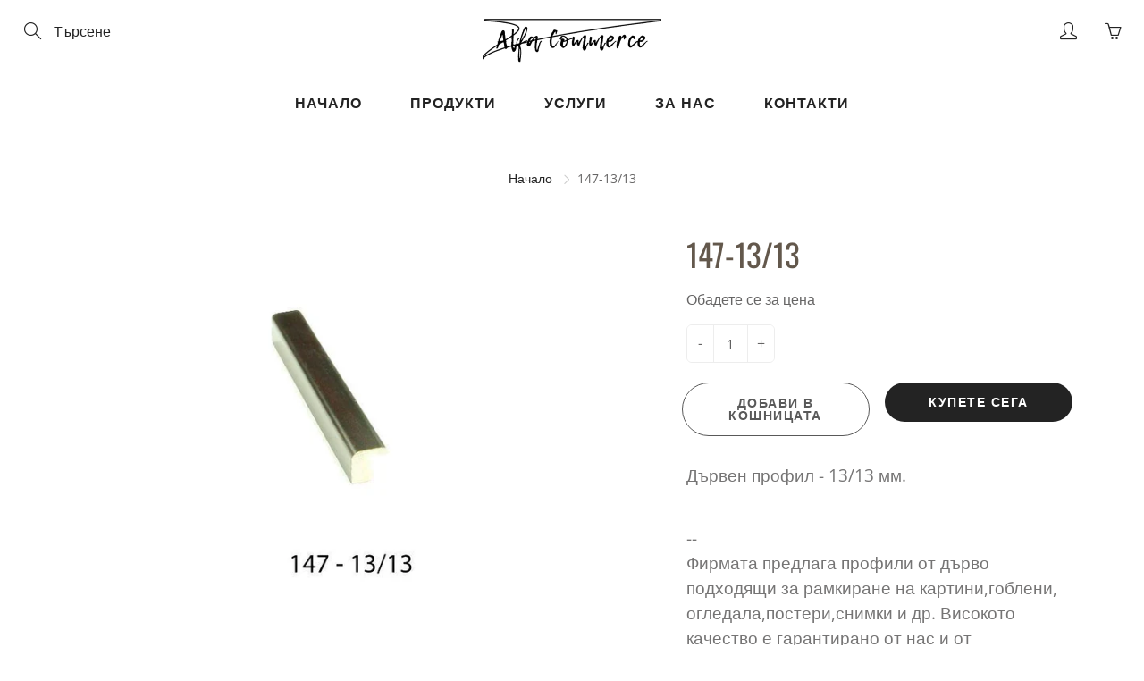

--- FILE ---
content_type: text/javascript
request_url: https://alfacommerce.net/cdn/shop/t/6/assets/apps.js?v=64692448046618495051608035526
body_size: 86745
content:
/*!
 * jquery.zoom.min.js
 *//*!
  Zoom 1.7.15 
  license: MIT
  http://www.jacklmoore.com/zoom
*/(function(e){var t={url:!1,callback:!1,target:!1,duration:120,on:"mouseover",touch:!0,onZoomIn:!1,onZoomOut:!1,magnify:1};e.zoom=function(t2,n,i,o){var r,s,a,l,c,u,d,p=e(t2),f=p.css("position"),h=e(n);return p.css("position",/(absolute|fixed)/.test(f)?f:"relative"),p.css("overflow","hidden"),i.style.width=i.style.height="",e(i).addClass("zoomImg").css({position:"absolute",top:0,left:0,opacity:0,width:i.width*o,height:i.height*o,border:"none",maxWidth:"none",maxHeight:"none"}).appendTo(t2),{init:function(){s=p.outerWidth(),r=p.outerHeight(),n===p[0]?(l=s,a=r):(l=h.outerWidth(),a=h.outerHeight()),c=(i.width-s)/l,u=(i.height-r)/a,d=h.offset()},move:function(e2){var t3=e2.pageX-d.left,n2=e2.pageY-d.top;n2=Math.max(Math.min(n2,a),0),t3=Math.max(Math.min(t3,l),0),i.style.left=t3*-c+"px",i.style.top=n2*-u+"px"}}},e.fn.zoom=function(n){return this.each(function(){var i,o=e.extend({},t,n||{}),r=o.target||this,s=this,a=e(s),l=e(r),c=document.createElement("img"),u=e(c),d="mousemove.zoom",p=!1,f=!1;(o.url||(i=a.find("img"),i[0]&&(o.url=i.data("src")||i.attr("src")),o.url))&&(function(){var e2=l.css("position"),t2=l.css("overflow");a.one("zoom.destroy",function(){a.off(".zoom"),l.css("position",e2),l.css("overflow",t2),u.remove()})}(),c.onload=function(){function t2(t3){i2.init(),i2.move(t3),u.stop().fadeTo(e.support.opacity?o.duration:0,1,!!e.isFunction(o.onZoomIn)&&o.onZoomIn.call(c))}function n2(){u.stop().fadeTo(o.duration,0,!!e.isFunction(o.onZoomOut)&&o.onZoomOut.call(c))}var i2=e.zoom(r,s,c,o.magnify);o.on==="grab"?a.on("mousedown.zoom",function(o2){o2.which===1&&(e(document).one("mouseup.zoom",function(){n2(),e(document).off(d,i2.move)}),t2(o2),e(document).on(d,i2.move),o2.preventDefault())}):o.on==="click"?a.on("click.zoom",function(o2){return p?void 0:(p=!0,t2(o2),e(document).on(d,i2.move),e(document).one("click.zoom",function(){n2(),p=!1,e(document).off(d,i2.move)}),!1)}):o.on==="toggle"?a.on("click.zoom",function(e2){p?n2():t2(e2),p=!p}):o.on==="mouseover"&&(i2.init(),a.on("mouseenter.zoom",t2).on("mouseleave.zoom",n2).on(d,i2.move)),o.touch&&a.on("touchstart.zoom",function(e2){e2.preventDefault(),f?(f=!1,n2()):(f=!0,t2(e2.originalEvent.touches[0]||e2.originalEvent.changedTouches[0]))}).on("touchmove.zoom",function(e2){e2.preventDefault(),i2.move(e2.originalEvent.touches[0]||e2.originalEvent.changedTouches[0])}).on("touchend.zoom",function(e2){e2.preventDefault(),f&&(f=!1,n2())}),e.isFunction(o.callback)&&o.callback.call(c)},c.src=o.url)})},e.fn.zoom.defaults=t})(window.jQuery),function(){function e(e2,t2){for(var n2=-1,i2=t2.length,o2=e2.length;++n2<i2;)e2[o2+n2]=t2[n2];return e2}function t(e2,t2,n2){for(var i2=-1,o2=e2.length;++i2<o2;){var r2=e2[i2],s2=t2(r2);if(s2!=null&&(a2===le?s2===s2:n2(s2,a2)))var a2=s2,l2=r2}return l2}function n(e2,t2,n2){var i2;return n2(e2,function(e3,n3,o2){return t2(e3,n3,o2)?(i2=e3,!1):void 0}),i2}function i(e2,t2,n2,i2,o2){return o2(e2,function(e3,o3,r2){n2=i2?(i2=!1,e3):t2(n2,e3,o3,r2)}),n2}function o(e2,t2){return k(t2,function(t3){return e2[t3]})}function r(e2){return e2&&e2.Object===Object?e2:null}function s(e2){return fe[e2]}function a(e2){var t2=!1;if(e2!=null&&typeof e2.toString!="function")try{t2=!!(e2+"")}catch{}return t2}function l(e2,t2){return e2=typeof e2=="number"||pe.test(e2)?+e2:-1,e2>-1&&e2%1==0&&(t2??9007199254740991)>e2}function c(e2){if(Z(e2)&&!Re(e2)){if(e2 instanceof u)return e2;if(Te.call(e2,"__wrapped__")){var t2=new u(e2.__wrapped__,e2.__chain__);return t2.__actions__=A(e2.__actions__),t2}}return new u(e2)}function u(e2,t2){this.__wrapped__=e2,this.__actions__=[],this.__chain__=!!t2}function d(e2,t2,n2,i2){var o2;return(o2=e2===le)||(o2=ke[n2],o2=(e2===o2||e2!==e2&&o2!==o2)&&!Te.call(i2,n2)),o2?t2:e2}function p(e2){return J(e2)?De(e2):{}}function f(e2,t2,n2){if(typeof e2!="function")throw new TypeError("Expected a function");return setTimeout(function(){e2.apply(le,n2)},t2)}function h(e2,t2){var n2=!0;return qe(e2,function(e3,i2,o2){return n2=!!t2(e3,i2,o2)}),n2}function v(e2,t2){var n2=[];return qe(e2,function(e3,i2,o2){t2(e3,i2,o2)&&n2.push(e3)}),n2}function y(t2,n2,i2,o2){o2||(o2=[]);for(var r2=-1,s2=t2.length;++r2<s2;){var a2=t2[r2];n2>0&&Z(a2)&&Y(a2)&&(i2||Re(a2)||V(a2))?n2>1?y(a2,n2-1,i2,o2):e(o2,a2):i2||(o2[o2.length]=a2)}return o2}function g(e2,t2){return e2&&Le(e2,t2,ie)}function m(e2,t2){return v(t2,function(t3){return G(e2[t3])})}function w(e2,t2,n2,i2,o2){return e2===t2||(e2==null||t2==null||!J(e2)&&!Z(t2)?e2!==e2&&t2!==t2:b(e2,t2,w,n2,i2,o2))}function b(e2,t2,n2,i2,o2,r2){var s2=Re(e2),l2=Re(t2),c2="[object Array]",u2="[object Array]";s2||(c2=Ee.call(e2),c2=="[object Arguments]"&&(c2="[object Object]")),l2||(u2=Ee.call(t2),u2=="[object Arguments]"&&(u2="[object Object]"));var d2=c2=="[object Object]"&&!a(e2),l2=u2=="[object Object]"&&!a(t2);return!(u2=c2==u2)||s2||d2?2&o2||(c2=d2&&Te.call(e2,"__wrapped__"),l2=l2&&Te.call(t2,"__wrapped__"),!c2&&!l2)?!!u2&&(r2||(r2=[]),(c2=M(r2,function(t3){return t3[0]===e2}))&&c2[1]?c2[1]==t2:(r2.push([e2,t2]),t2=(s2?q:_)(e2,t2,n2,i2,o2,r2),r2.pop(),t2)):n2(c2?e2.value():e2,l2?t2.value():t2,i2,o2,r2):L(e2,t2,c2)}function x(e2){var t2=typeof e2;return t2=="function"?e2:e2==null?se:(t2=="object"?T:E)(e2)}function S(e2){e2=e2==null?e2:Object(e2);var t2,n2=[];for(t2 in e2)n2.push(t2);return n2}function k(e2,t2){var n2=-1,i2=Y(e2)?Array(e2.length):[];return qe(e2,function(e3,o2,r2){i2[++n2]=t2(e3,o2,r2)}),i2}function T(e2){var t2=ie(e2);return function(n2){var i2=t2.length;if(n2==null)return!i2;for(n2=Object(n2);i2--;){var o2=t2[i2];if(!(o2 in n2&&w(e2[o2],n2[o2],le,3)))return!1}return!0}}function C(e2,t2){return e2=Object(e2),W(t2,function(t3,n2){return n2 in e2&&(t3[n2]=e2[n2]),t3},{})}function E(e2){return function(t2){return t2==null?le:t2[e2]}}function $2(e2,t2,n2){var i2=-1,o2=e2.length;for(0>t2&&(t2=-t2>o2?0:o2+t2),n2=n2>o2?o2:n2,0>n2&&(n2+=o2),o2=t2>n2?0:n2-t2>>>0,t2>>>=0,n2=Array(o2);++i2<o2;)n2[i2]=e2[i2+t2];return n2}function A(e2){return $2(e2,0,e2.length)}function j(e2,t2){var n2;return qe(e2,function(e3,i2,o2){return n2=t2(e3,i2,o2),!n2}),!!n2}function D(t2,n2){return W(n2,function(t3,n3){return n3.func.apply(n3.thisArg,e([t3],n3.args))},t2)}function O(e2,t2,n2,i2){n2||(n2={});for(var o2=-1,r2=t2.length;++o2<r2;){var s2=t2[o2],a2=i2?i2(n2[s2],e2[s2],s2,n2,e2):e2[s2],l2=n2,c2=l2[s2];Te.call(l2,s2)&&(c2===a2||c2!==c2&&a2!==a2)&&(a2!==le||s2 in l2)||(l2[s2]=a2)}return n2}function N(e2){return U(function(t2,n2){var i2=-1,o2=n2.length,r2=o2>1?n2[o2-1]:le,r2=typeof r2=="function"?(o2--,r2):le;for(t2=Object(t2);++i2<o2;){var s2=n2[i2];s2&&e2(t2,s2,i2,r2)}return t2})}function P(e2){return function(){var t2=arguments,n2=p(e2.prototype),t2=e2.apply(n2,t2);return J(t2)?t2:n2}}function H(e2,t2,n2){function i2(){for(var r2=-1,s2=arguments.length,a2=-1,l2=n2.length,c2=Array(l2+s2),u2=this&&this!==xe&&this instanceof i2?o2:e2;++a2<l2;)c2[a2]=n2[a2];for(;s2--;)c2[a2++]=arguments[++r2];return u2.apply(t2,c2)}if(typeof e2!="function")throw new TypeError("Expected a function");var o2=P(e2);return i2}function q(e2,t2,n2,i2,o2,r2){var s2=-1,a2=1&o2,l2=e2.length,c2=t2.length;if(l2!=c2&&!(2&o2&&c2>l2))return!1;for(c2=!0;++s2<l2;){var u2=e2[s2],d2=t2[s2];if(le!==void 0){c2=!1;break}if(a2){if(!j(t2,function(e3){return u2===e3||n2(u2,e3,i2,o2,r2)})){c2=!1;break}}else if(u2!==d2&&!n2(u2,d2,i2,o2,r2)){c2=!1;break}}return c2}function L(e2,t2,n2){switch(n2){case"[object Boolean]":case"[object Date]":return+e2==+t2;case"[object Error]":return e2.name==t2.name&&e2.message==t2.message;case"[object Number]":return e2!=+e2?t2!=+t2:e2==+t2;case"[object RegExp]":case"[object String]":return e2==t2+""}return!1}function _(e2,t2,n2,i2,o2,r2){var s2=2&o2,a2=ie(e2),l2=a2.length,c2=ie(t2).length;if(l2!=c2&&!s2)return!1;for(var u2=l2;u2--;){var d2=a2[u2];if(!(s2?d2 in t2:Te.call(t2,d2)))return!1}for(c2=!0;++u2<l2;){var d2=a2[u2],p2=e2[d2],f2=t2[d2];if(le!==void 0||p2!==f2&&!n2(p2,f2,i2,o2,r2)){c2=!1;break}s2||(s2=d2=="constructor")}return c2&&!s2&&(n2=e2.constructor,i2=t2.constructor,n2!=i2&&"constructor"in e2&&"constructor"in t2&&!(typeof n2=="function"&&n2 instanceof n2&&typeof i2=="function"&&i2 instanceof i2)&&(c2=!1)),c2}function I(e2){var t2=e2?e2.length:le;if(Q(t2)&&(Re(e2)||ee(e2)||V(e2))){e2=String;for(var n2=-1,i2=Array(t2);++n2<t2;)i2[n2]=e2(n2);t2=i2}else t2=null;return t2}function F(e2){var t2=e2&&e2.constructor,t2=G(t2)&&t2.prototype||ke;return e2===t2}function z(e2){return e2?e2[0]:le}function M(e2,t2){return n(e2,x(t2),qe)}function R(e2,t2){return qe(e2,typeof t2=="function"?t2:se)}function W(e2,t2,n2){return i(e2,x(t2),n2,3>arguments.length,qe)}function B(e2,t2){var n2;if(typeof t2!="function")throw new TypeError("Expected a function");return e2=We(e2),function(){return 0<--e2&&(n2=t2.apply(this,arguments)),1>=e2&&(t2=le),n2}}function U(e2){var t2;if(typeof e2!="function")throw new TypeError("Expected a function");return t2=He(t2===le?e2.length-1:We(t2),0),function(){for(var n2=arguments,i2=-1,o2=He(n2.length-t2,0),r2=Array(o2);++i2<o2;)r2[i2]=n2[t2+i2];for(o2=Array(t2+1),i2=-1;++i2<t2;)o2[i2]=n2[i2];return o2[t2]=r2,e2.apply(this,o2)}}function X(e2,t2){return e2>t2}function V(e2){return Z(e2)&&Y(e2)&&Te.call(e2,"callee")&&(!Oe.call(e2,"callee")||Ee.call(e2)=="[object Arguments]")}function Y(e2){return e2!=null&&!(typeof e2=="function"&&G(e2))&&Q(_e(e2))}function G(e2){return e2=J(e2)?Ee.call(e2):"",e2=="[object Function]"||e2=="[object GeneratorFunction]"}function Q(e2){return typeof e2=="number"&&e2>-1&&e2%1==0&&9007199254740991>=e2}function J(e2){var t2=typeof e2;return!!e2&&(t2=="object"||t2=="function")}function Z(e2){return!!e2&&typeof e2=="object"}function K(e2){return typeof e2=="number"||Z(e2)&&Ee.call(e2)=="[object Number]"}function ee(e2){return typeof e2=="string"||!Re(e2)&&Z(e2)&&Ee.call(e2)=="[object String]"}function te(e2,t2){return t2>e2}function ne(e2){return typeof e2=="string"?e2:e2==null?"":e2+""}function ie(e2){var t2=F(e2);if(!t2&&!Y(e2))return Pe(Object(e2));var n2,i2=I(e2),o2=!!i2,i2=i2||[],r2=i2.length;for(n2 in e2)!Te.call(e2,n2)||o2&&(n2=="length"||l(n2,r2))||t2&&n2=="constructor"||i2.push(n2);return i2}function oe(e2){for(var t2=-1,n2=F(e2),i2=S(e2),o2=i2.length,r2=I(e2),s2=!!r2,r2=r2||[],a2=r2.length;++t2<o2;){var c2=i2[t2];s2&&(c2=="length"||l(c2,a2))||c2=="constructor"&&(n2||!Te.call(e2,c2))||r2.push(c2)}return r2}function re(e2){return e2?o(e2,ie(e2)):[]}function se(e2){return e2}function ae(t2,n2,i2){var o2=ie(n2),r2=m(n2,o2);i2!=null||J(n2)&&(r2.length||!o2.length)||(i2=n2,n2=t2,t2=this,r2=m(n2,ie(n2)));var s2=!(J(i2)&&"chain"in i2)||i2.chain,a2=G(t2);return qe(r2,function(i3){var o3=n2[i3];t2[i3]=o3,a2&&(t2.prototype[i3]=function(){var n3=this.__chain__;if(s2||n3){var i4=t2(this.__wrapped__);return(i4.__actions__=A(this.__actions__)).push({func:o3,args:arguments,thisArg:t2}),i4.__chain__=n3,i4}return o3.apply(t2,e([this.value()],arguments))})}),t2}var le,ce=1/0,ue=/[&<>"'`]/g,de=RegExp(ue.source),pe=/^(?:0|[1-9]\d*)$/,fe={"&":"&amp;","<":"&lt;",">":"&gt;",'"':"&quot;","'":"&#39;","`":"&#96;"},he={function:!0,object:!0},ve=he[typeof exports]&&exports&&!exports.nodeType?exports:le,ye=he[typeof module]&&module&&!module.nodeType?module:le,ge=ye&&ye.exports===ve?ve:le,me=r(he[typeof self]&&self),we=r(he[typeof window]&&window),be=r(he[typeof this]&&this),xe=r(ve&&ye&&typeof global=="object"&&global)||we!==(be&&be.window)&&we||me||be||Function("return this")(),Se=Array.prototype,ke=Object.prototype,Te=ke.hasOwnProperty,Ce=0,Ee=ke.toString,$e=xe._,Ae=xe.Reflect,je=Ae?Ae.f:le,De=Object.create,Oe=ke.propertyIsEnumerable,Ne=xe.isFinite,Pe=Object.keys,He=Math.max,qe=function(e2,t2){return function(n2,i2){if(n2==null)return n2;if(!Y(n2))return e2(n2,i2);for(var o2=n2.length,r2=t2?o2:-1,s2=Object(n2);(t2?r2--:++r2<o2)&&i2(s2[r2],r2,s2)!==!1;);return n2}}(g),Le=function(e2){return function(t2,n2,i2){var o2=-1,r2=Object(t2);i2=i2(t2);for(var s2=i2.length;s2--;){var a2=i2[e2?s2:++o2];if(n2(r2[a2],a2,r2)===!1)break}return t2}}();je&&!Oe.call({valueOf:1},"valueOf")&&(S=function(e2){e2=je(e2);for(var t2,n2=[];!(t2=e2.next()).done;)n2.push(t2.value);return n2});var _e=E("length"),Ie=U(function(t2,n2){return Re(t2)||(t2=t2==null?[]:[Object(t2)]),y(n2,1),e(A(t2),re)}),Fe=U(function(e2,t2,n2){return H(e2,t2,n2)}),ze=U(function(e2,t2){return f(e2,1,t2)}),Me=U(function(e2,t2,n2){return f(e2,Be(t2)||0,n2)}),Re=Array.isArray,We=Number,Be=Number,Ue=N(function(e2,t2){O(t2,ie(t2),e2)}),Xe=N(function(e2,t2){O(t2,oe(t2),e2)}),Ve=N(function(e2,t2,n2,i2){O(t2,oe(t2),e2,i2)}),Ye=U(function(e2){return e2.push(le,d),Ve.apply(le,e2)}),Ge=U(function(e2,t2){return e2==null?{}:C(e2,y(t2,1))}),Qe=x;u.prototype=p(c.prototype),u.prototype.constructor=u,c.assignIn=Xe,c.before=B,c.bind=Fe,c.chain=function(e2){return e2=c(e2),e2.__chain__=!0,e2},c.compact=function(e2){return v(e2,Boolean)},c.concat=Ie,c.create=function(e2,t2){var n2=p(e2);return t2?Ue(n2,t2):n2},c.defaults=Ye,c.defer=ze,c.delay=Me,c.filter=function(e2,t2){return v(e2,x(t2))},c.flatten=function(e2){return e2&&e2.length?y(e2,1):[]},c.flattenDeep=function(e2){return e2&&e2.length?y(e2,ce):[]},c.iteratee=Qe,c.keys=ie,c.map=function(e2,t2){return k(e2,x(t2))},c.matches=function(e2){return T(Ue({},e2))},c.mixin=ae,c.negate=function(e2){if(typeof e2!="function")throw new TypeError("Expected a function");return function(){return!e2.apply(this,arguments)}},c.once=function(e2){return B(2,e2)},c.pick=Ge,c.slice=function(e2,t2,n2){var i2=e2?e2.length:0;return n2=n2===le?i2:+n2,i2?$2(e2,t2==null?0:+t2,n2):[]},c.sortBy=function(e2,t2){var n2=0;return t2=x(t2),k(k(e2,function(e3,i2,o2){return{c:e3,b:n2++,a:t2(e3,i2,o2)}}).sort(function(e3,t3){var n3;e:{n3=e3.a;var i2=t3.a;if(n3!==i2){var o2=n3===null,r2=n3===le,s2=n3===n3,a2=i2===null,l2=i2===le,c2=i2===i2;if(n3>i2&&!a2||!s2||o2&&!l2&&c2||r2&&c2){n3=1;break e}if(i2>n3&&!o2||!c2||a2&&!r2&&s2||l2&&s2){n3=-1;break e}}n3=0}return n3||e3.b-t3.b}),E("c"))},c.tap=function(e2,t2){return t2(e2),e2},c.thru=function(e2,t2){return t2(e2)},c.toArray=function(e2){return Y(e2)?e2.length?A(e2):[]:re(e2)},c.values=re,c.extend=Xe,ae(c,c),c.clone=function(e2){return J(e2)?Re(e2)?A(e2):O(e2,ie(e2)):e2},c.escape=function(e2){return(e2=ne(e2))&&de.test(e2)?e2.replace(ue,s):e2},c.every=function(e2,t2,n2){return t2=n2?le:t2,h(e2,x(t2))},c.find=M,c.forEach=R,c.has=function(e2,t2){return e2!=null&&Te.call(e2,t2)},c.head=z,c.identity=se,c.indexOf=function(e2,t2,n2){var i2=e2?e2.length:0;n2=typeof n2=="number"?0>n2?He(i2+n2,0):n2:0,n2=(n2||0)-1;for(var o2=t2===t2;++n2<i2;){var r2=e2[n2];if(o2?r2===t2:r2!==r2)return n2}return-1},c.isArguments=V,c.isArray=Re,c.isBoolean=function(e2){return e2===!0||e2===!1||Z(e2)&&Ee.call(e2)=="[object Boolean]"},c.isDate=function(e2){return Z(e2)&&Ee.call(e2)=="[object Date]"},c.isEmpty=function(e2){if(Y(e2)&&(Re(e2)||ee(e2)||G(e2.splice)||V(e2)))return!e2.length;for(var t2 in e2)if(Te.call(e2,t2))return!1;return!0},c.isEqual=function(e2,t2){return w(e2,t2)},c.isFinite=function(e2){return typeof e2=="number"&&Ne(e2)},c.isFunction=G,c.isNaN=function(e2){return K(e2)&&e2!=+e2},c.isNull=function(e2){return e2===null},c.isNumber=K,c.isObject=J,c.isRegExp=function(e2){return J(e2)&&Ee.call(e2)=="[object RegExp]"},c.isString=ee,c.isUndefined=function(e2){return e2===le},c.last=function(e2){var t2=e2?e2.length:0;return t2?e2[t2-1]:le},c.max=function(e2){return e2&&e2.length?t(e2,se,X):le},c.min=function(e2){return e2&&e2.length?t(e2,se,te):le},c.noConflict=function(){return xe._===this&&(xe._=$e),this},c.noop=function(){},c.reduce=W,c.result=function(e2,t2,n2){return t2=e2==null?le:e2[t2],t2===le&&(t2=n2),G(t2)?t2.call(e2):t2},c.size=function(e2){return e2==null?0:(e2=Y(e2)?e2:ie(e2),e2.length)},c.some=function(e2,t2,n2){return t2=n2?le:t2,j(e2,x(t2))},c.uniqueId=function(e2){var t2=++Ce;return ne(e2)+t2},c.each=R,c.first=z,ae(c,function(){var e2={};return g(c,function(t2,n2){Te.call(c.prototype,n2)||(e2[n2]=t2)}),e2}(),{chain:!1}),c.VERSION="4.5.1",qe("pop join replace reverse split push shift sort splice unshift".split(" "),function(e2){var t2=(/^(?:replace|split)$/.test(e2)?String.prototype:Se)[e2],n2=/^(?:push|sort|unshift)$/.test(e2)?"tap":"thru",i2=/^(?:pop|join|replace|shift)$/.test(e2);c.prototype[e2]=function(){var e3=arguments;return i2&&!this.__chain__?t2.apply(this.value(),e3):this[n2](function(n3){return t2.apply(n3,e3)})}}),c.prototype.toJSON=c.prototype.valueOf=c.prototype.value=function(){return D(this.__wrapped__,this.__actions__)},(we||me||{})._=c,typeof define=="function"&&typeof define.amd=="object"&&define.amd?define(function(){return c}):ve&&ye?(ge&&((ye.exports=c)._=c),ve._=c):xe._=c}.call(this),function(e,t){var n,i=e.jQuery||e.Cowboy||(e.Cowboy={});i.throttle=n=function(e2,n2,o,r){function s(){function i2(){l=+new Date,o.apply(c,d)}function s2(){a=t}var c=this,u=+new Date-l,d=arguments;r&&!a&&i2(),a&&clearTimeout(a),r===t&&u>e2?i2():n2!==!0&&(a=setTimeout(r?s2:i2,r===t?e2-u:e2))}var a,l=0;return typeof n2!="boolean"&&(r=o,o=n2,n2=t),i.guid&&(s.guid=o.guid=o.guid||i.guid++),s},i.debounce=function(e2,i2,o){return o===t?n(e2,i2,!1):n(e2,o,i2!==!1)}}(this);/*!
 * Bootstrap v3.3.7 (http://getbootstrap.com)
 * Copyright 2011-2016 Twitter, Inc.
 * Licensed under the MIT license
 */if(typeof jQuery>"u")throw new Error("Bootstrap's JavaScript requires jQuery");+function(a){"use strict";var b=a.fn.jquery.split(" ")[0].split(".");if(b[0]<2&&b[1]<9||b[0]==1&&b[1]==9&&b[2]<1||b[0]>3)throw new Error("Bootstrap's JavaScript requires jQuery version 1.9.1 or higher, but lower than version 4")}(jQuery),+function(a){"use strict";function b(){var a2=document.createElement("bootstrap"),b2={WebkitTransition:"webkitTransitionEnd",MozTransition:"transitionend",OTransition:"oTransitionEnd otransitionend",transition:"transitionend"};for(var c in b2)if(a2.style[c]!==void 0)return{end:b2[c]};return!1}a.fn.emulateTransitionEnd=function(b2){var c=!1,d=this;a(this).one("bsTransitionEnd",function(){c=!0});var e=function(){c||a(d).trigger(a.support.transition.end)};return setTimeout(e,b2),this},a(function(){a.support.transition=b(),a.support.transition&&(a.event.special.bsTransitionEnd={bindType:a.support.transition.end,delegateType:a.support.transition.end,handle:function(b2){if(a(b2.target).is(this))return b2.handleObj.handler.apply(this,arguments)}})})}(jQuery),+function(a){"use strict";function b(b2){return this.each(function(){var c2=a(this),e2=c2.data("bs.alert");e2||c2.data("bs.alert",e2=new d(this)),typeof b2=="string"&&e2[b2].call(c2)})}var c='[data-dismiss="alert"]',d=function(b2){a(b2).on("click",c,this.close)};d.VERSION="3.3.7",d.TRANSITION_DURATION=150,d.prototype.close=function(b2){function c2(){g.detach().trigger("closed.bs.alert").remove()}var e2=a(this),f=e2.attr("data-target");f||(f=e2.attr("href"),f=f&&f.replace(/.*(?=#[^\s]*$)/,""));var g=a(f==="#"?[]:f);b2&&b2.preventDefault(),g.length||(g=e2.closest(".alert")),g.trigger(b2=a.Event("close.bs.alert")),b2.isDefaultPrevented()||(g.removeClass("in"),a.support.transition&&g.hasClass("fade")?g.one("bsTransitionEnd",c2).emulateTransitionEnd(d.TRANSITION_DURATION):c2())};var e=a.fn.alert;a.fn.alert=b,a.fn.alert.Constructor=d,a.fn.alert.noConflict=function(){return a.fn.alert=e,this},a(document).on("click.bs.alert.data-api",c,d.prototype.close)}(jQuery),+function(a){"use strict";function b(b2){return this.each(function(){var d2=a(this),e=d2.data("bs.button"),f=typeof b2=="object"&&b2;e||d2.data("bs.button",e=new c(this,f)),b2=="toggle"?e.toggle():b2&&e.setState(b2)})}var c=function(b2,d2){this.$element=a(b2),this.options=a.extend({},c.DEFAULTS,d2),this.isLoading=!1};c.VERSION="3.3.7",c.DEFAULTS={loadingText:"loading..."},c.prototype.setState=function(b2){var c2="disabled",d2=this.$element,e=d2.is("input")?"val":"html",f=d2.data();b2+="Text",f.resetText==null&&d2.data("resetText",d2[e]()),setTimeout(a.proxy(function(){d2[e](f[b2]==null?this.options[b2]:f[b2]),b2=="loadingText"?(this.isLoading=!0,d2.addClass(c2).attr(c2,c2).prop(c2,!0)):this.isLoading&&(this.isLoading=!1,d2.removeClass(c2).removeAttr(c2).prop(c2,!1))},this),0)},c.prototype.toggle=function(){var a2=!0,b2=this.$element.closest('[data-toggle="buttons"]');if(b2.length){var c2=this.$element.find("input");c2.prop("type")=="radio"?(c2.prop("checked")&&(a2=!1),b2.find(".active").removeClass("active"),this.$element.addClass("active")):c2.prop("type")=="checkbox"&&(c2.prop("checked")!==this.$element.hasClass("active")&&(a2=!1),this.$element.toggleClass("active")),c2.prop("checked",this.$element.hasClass("active")),a2&&c2.trigger("change")}else this.$element.attr("aria-pressed",!this.$element.hasClass("active")),this.$element.toggleClass("active")};var d=a.fn.button;a.fn.button=b,a.fn.button.Constructor=c,a.fn.button.noConflict=function(){return a.fn.button=d,this},a(document).on("click.bs.button.data-api",'[data-toggle^="button"]',function(c2){var d2=a(c2.target).closest(".btn");b.call(d2,"toggle"),a(c2.target).is('input[type="radio"], input[type="checkbox"]')||(c2.preventDefault(),d2.is("input,button")?d2.trigger("focus"):d2.find("input:visible,button:visible").first().trigger("focus"))}).on("focus.bs.button.data-api blur.bs.button.data-api",'[data-toggle^="button"]',function(b2){a(b2.target).closest(".btn").toggleClass("focus",/^focus(in)?$/.test(b2.type))})}(jQuery),+function(a){"use strict";function b(b2){return this.each(function(){var d2=a(this),e2=d2.data("bs.carousel"),f=a.extend({},c.DEFAULTS,d2.data(),typeof b2=="object"&&b2),g=typeof b2=="string"?b2:f.slide;e2||d2.data("bs.carousel",e2=new c(this,f)),typeof b2=="number"?e2.to(b2):g?e2[g]():f.interval&&e2.pause().cycle()})}var c=function(b2,c2){this.$element=a(b2),this.$indicators=this.$element.find(".carousel-indicators"),this.options=c2,this.paused=null,this.sliding=null,this.interval=null,this.$active=null,this.$items=null,this.options.keyboard&&this.$element.on("keydown.bs.carousel",a.proxy(this.keydown,this)),this.options.pause=="hover"&&!("ontouchstart"in document.documentElement)&&this.$element.on("mouseenter.bs.carousel",a.proxy(this.pause,this)).on("mouseleave.bs.carousel",a.proxy(this.cycle,this))};c.VERSION="3.3.7",c.TRANSITION_DURATION=600,c.DEFAULTS={interval:5e3,pause:"hover",wrap:!0,keyboard:!0},c.prototype.keydown=function(a2){if(!/input|textarea/i.test(a2.target.tagName)){switch(a2.which){case 37:this.prev();break;case 39:this.next();break;default:return}a2.preventDefault()}},c.prototype.cycle=function(b2){return b2||(this.paused=!1),this.interval&&clearInterval(this.interval),this.options.interval&&!this.paused&&(this.interval=setInterval(a.proxy(this.next,this),this.options.interval)),this},c.prototype.getItemIndex=function(a2){return this.$items=a2.parent().children(".item"),this.$items.index(a2||this.$active)},c.prototype.getItemForDirection=function(a2,b2){var c2=this.getItemIndex(b2),d2=a2=="prev"&&c2===0||a2=="next"&&c2==this.$items.length-1;if(d2&&!this.options.wrap)return b2;var e2=a2=="prev"?-1:1,f=(c2+e2)%this.$items.length;return this.$items.eq(f)},c.prototype.to=function(a2){var b2=this,c2=this.getItemIndex(this.$active=this.$element.find(".item.active"));if(!(a2>this.$items.length-1||a2<0))return this.sliding?this.$element.one("slid.bs.carousel",function(){b2.to(a2)}):c2==a2?this.pause().cycle():this.slide(a2>c2?"next":"prev",this.$items.eq(a2))},c.prototype.pause=function(b2){return b2||(this.paused=!0),this.$element.find(".next, .prev").length&&a.support.transition&&(this.$element.trigger(a.support.transition.end),this.cycle(!0)),this.interval=clearInterval(this.interval),this},c.prototype.next=function(){if(!this.sliding)return this.slide("next")},c.prototype.prev=function(){if(!this.sliding)return this.slide("prev")},c.prototype.slide=function(b2,d2){var e2=this.$element.find(".item.active"),f=d2||this.getItemForDirection(b2,e2),g=this.interval,h=b2=="next"?"left":"right",i=this;if(f.hasClass("active"))return this.sliding=!1;var j=f[0],k=a.Event("slide.bs.carousel",{relatedTarget:j,direction:h});if(this.$element.trigger(k),!k.isDefaultPrevented()){if(this.sliding=!0,g&&this.pause(),this.$indicators.length){this.$indicators.find(".active").removeClass("active");var l=a(this.$indicators.children()[this.getItemIndex(f)]);l&&l.addClass("active")}var m=a.Event("slid.bs.carousel",{relatedTarget:j,direction:h});return a.support.transition&&this.$element.hasClass("slide")?(f.addClass(b2),f[0].offsetWidth,e2.addClass(h),f.addClass(h),e2.one("bsTransitionEnd",function(){f.removeClass([b2,h].join(" ")).addClass("active"),e2.removeClass(["active",h].join(" ")),i.sliding=!1,setTimeout(function(){i.$element.trigger(m)},0)}).emulateTransitionEnd(c.TRANSITION_DURATION)):(e2.removeClass("active"),f.addClass("active"),this.sliding=!1,this.$element.trigger(m)),g&&this.cycle(),this}};var d=a.fn.carousel;a.fn.carousel=b,a.fn.carousel.Constructor=c,a.fn.carousel.noConflict=function(){return a.fn.carousel=d,this};var e=function(c2){var d2,e2=a(this),f=a(e2.attr("data-target")||(d2=e2.attr("href"))&&d2.replace(/.*(?=#[^\s]+$)/,""));if(f.hasClass("carousel")){var g=a.extend({},f.data(),e2.data()),h=e2.attr("data-slide-to");h&&(g.interval=!1),b.call(f,g),h&&f.data("bs.carousel").to(h),c2.preventDefault()}};a(document).on("click.bs.carousel.data-api","[data-slide]",e).on("click.bs.carousel.data-api","[data-slide-to]",e),a(window).on("load",function(){a('[data-ride="carousel"]').each(function(){var c2=a(this);b.call(c2,c2.data())})})}(jQuery),+function(a){"use strict";function b(b2){var c2,d2=b2.attr("data-target")||(c2=b2.attr("href"))&&c2.replace(/.*(?=#[^\s]+$)/,"");return a(d2)}function c(b2){return this.each(function(){var c2=a(this),e2=c2.data("bs.collapse"),f=a.extend({},d.DEFAULTS,c2.data(),typeof b2=="object"&&b2);!e2&&f.toggle&&/show|hide/.test(b2)&&(f.toggle=!1),e2||c2.data("bs.collapse",e2=new d(this,f)),typeof b2=="string"&&e2[b2]()})}var d=function(b2,c2){this.$element=a(b2),this.options=a.extend({},d.DEFAULTS,c2),this.$trigger=a('[data-toggle="collapse"][href="#'+b2.id+'"],[data-toggle="collapse"][data-target="#'+b2.id+'"]'),this.transitioning=null,this.options.parent?this.$parent=this.getParent():this.addAriaAndCollapsedClass(this.$element,this.$trigger),this.options.toggle&&this.toggle()};d.VERSION="3.3.7",d.TRANSITION_DURATION=350,d.DEFAULTS={toggle:!0},d.prototype.dimension=function(){var a2=this.$element.hasClass("width");return a2?"width":"height"},d.prototype.show=function(){if(!this.transitioning&&!this.$element.hasClass("in")){var b2,e2=this.$parent&&this.$parent.children(".panel").children(".in, .collapsing");if(!(e2&&e2.length&&(b2=e2.data("bs.collapse"),b2&&b2.transitioning))){var f=a.Event("show.bs.collapse");if(this.$element.trigger(f),!f.isDefaultPrevented()){e2&&e2.length&&(c.call(e2,"hide"),b2||e2.data("bs.collapse",null));var g=this.dimension();this.$element.removeClass("collapse").addClass("collapsing")[g](0).attr("aria-expanded",!0),this.$trigger.removeClass("collapsed").attr("aria-expanded",!0),this.transitioning=1;var h=function(){this.$element.removeClass("collapsing").addClass("collapse in")[g](""),this.transitioning=0,this.$element.trigger("shown.bs.collapse")};if(!a.support.transition)return h.call(this);var i=a.camelCase(["scroll",g].join("-"));this.$element.one("bsTransitionEnd",a.proxy(h,this)).emulateTransitionEnd(d.TRANSITION_DURATION)[g](this.$element[0][i])}}}},d.prototype.hide=function(){if(!this.transitioning&&this.$element.hasClass("in")){var b2=a.Event("hide.bs.collapse");if(this.$element.trigger(b2),!b2.isDefaultPrevented()){var c2=this.dimension();this.$element[c2](this.$element[c2]())[0].offsetHeight,this.$element.addClass("collapsing").removeClass("collapse in").attr("aria-expanded",!1),this.$trigger.addClass("collapsed").attr("aria-expanded",!1),this.transitioning=1;var e2=function(){this.transitioning=0,this.$element.removeClass("collapsing").addClass("collapse").trigger("hidden.bs.collapse")};return a.support.transition?void this.$element[c2](0).one("bsTransitionEnd",a.proxy(e2,this)).emulateTransitionEnd(d.TRANSITION_DURATION):e2.call(this)}}},d.prototype.toggle=function(){this[this.$element.hasClass("in")?"hide":"show"]()},d.prototype.getParent=function(){return a(this.options.parent).find('[data-toggle="collapse"][data-parent="'+this.options.parent+'"]').each(a.proxy(function(c2,d2){var e2=a(d2);this.addAriaAndCollapsedClass(b(e2),e2)},this)).end()},d.prototype.addAriaAndCollapsedClass=function(a2,b2){var c2=a2.hasClass("in");a2.attr("aria-expanded",c2),b2.toggleClass("collapsed",!c2).attr("aria-expanded",c2)};var e=a.fn.collapse;a.fn.collapse=c,a.fn.collapse.Constructor=d,a.fn.collapse.noConflict=function(){return a.fn.collapse=e,this},a(document).on("click.bs.collapse.data-api",'[data-toggle="collapse"]',function(d2){var e2=a(this);e2.attr("data-target")||d2.preventDefault();var f=b(e2),g=f.data("bs.collapse"),h=g?"toggle":e2.data();c.call(f,h)})}(jQuery),+function(a){"use strict";function b(b2){var c2=b2.attr("data-target");c2||(c2=b2.attr("href"),c2=c2&&/#[A-Za-z]/.test(c2)&&c2.replace(/.*(?=#[^\s]*$)/,""));var d2=c2&&a(c2);return d2&&d2.length?d2:b2.parent()}function c(c2){c2&&c2.which===3||(a(e).remove(),a(f).each(function(){var d2=a(this),e2=b(d2),f2={relatedTarget:this};e2.hasClass("open")&&(c2&&c2.type=="click"&&/input|textarea/i.test(c2.target.tagName)&&a.contains(e2[0],c2.target)||(e2.trigger(c2=a.Event("hide.bs.dropdown",f2)),c2.isDefaultPrevented()||(d2.attr("aria-expanded","false"),e2.removeClass("open").trigger(a.Event("hidden.bs.dropdown",f2)))))}))}function d(b2){return this.each(function(){var c2=a(this),d2=c2.data("bs.dropdown");d2||c2.data("bs.dropdown",d2=new g(this)),typeof b2=="string"&&d2[b2].call(c2)})}var e=".dropdown-backdrop",f='[data-toggle="dropdown"]',g=function(b2){a(b2).on("click.bs.dropdown",this.toggle)};g.VERSION="3.3.7",g.prototype.toggle=function(d2){var e2=a(this);if(!e2.is(".disabled, :disabled")){var f2=b(e2),g2=f2.hasClass("open");if(c(),!g2){"ontouchstart"in document.documentElement&&!f2.closest(".navbar-nav").length&&a(document.createElement("div")).addClass("dropdown-backdrop").insertAfter(a(this)).on("click",c);var h2={relatedTarget:this};if(f2.trigger(d2=a.Event("show.bs.dropdown",h2)),d2.isDefaultPrevented())return;e2.trigger("focus").attr("aria-expanded","true"),f2.toggleClass("open").trigger(a.Event("shown.bs.dropdown",h2))}return!1}},g.prototype.keydown=function(c2){if(/(38|40|27|32)/.test(c2.which)&&!/input|textarea/i.test(c2.target.tagName)){var d2=a(this);if(c2.preventDefault(),c2.stopPropagation(),!d2.is(".disabled, :disabled")){var e2=b(d2),g2=e2.hasClass("open");if(!g2&&c2.which!=27||g2&&c2.which==27)return c2.which==27&&e2.find(f).trigger("focus"),d2.trigger("click");var h2=" li:not(.disabled):visible a",i=e2.find(".dropdown-menu"+h2);if(i.length){var j=i.index(c2.target);c2.which==38&&j>0&&j--,c2.which==40&&j<i.length-1&&j++,~j||(j=0),i.eq(j).trigger("focus")}}}};var h=a.fn.dropdown;a.fn.dropdown=d,a.fn.dropdown.Constructor=g,a.fn.dropdown.noConflict=function(){return a.fn.dropdown=h,this},a(document).on("click.bs.dropdown.data-api",c).on("click.bs.dropdown.data-api",".dropdown form",function(a2){a2.stopPropagation()}).on("click.bs.dropdown.data-api",f,g.prototype.toggle).on("keydown.bs.dropdown.data-api",f,g.prototype.keydown).on("keydown.bs.dropdown.data-api",".dropdown-menu",g.prototype.keydown)}(jQuery),+function(a){"use strict";function b(b2,d2){return this.each(function(){var e=a(this),f=e.data("bs.modal"),g=a.extend({},c.DEFAULTS,e.data(),typeof b2=="object"&&b2);f||e.data("bs.modal",f=new c(this,g)),typeof b2=="string"?f[b2](d2):g.show&&f.show(d2)})}var c=function(b2,c2){this.options=c2,this.$body=a(document.body),this.$element=a(b2),this.$dialog=this.$element.find(".modal-dialog"),this.$backdrop=null,this.isShown=null,this.originalBodyPad=null,this.scrollbarWidth=0,this.ignoreBackdropClick=!1,this.options.remote&&this.$element.find(".modal-content").load(this.options.remote,a.proxy(function(){this.$element.trigger("loaded.bs.modal")},this))};c.VERSION="3.3.7",c.TRANSITION_DURATION=300,c.BACKDROP_TRANSITION_DURATION=150,c.DEFAULTS={backdrop:!0,keyboard:!0,show:!0},c.prototype.toggle=function(a2){return this.isShown?this.hide():this.show(a2)},c.prototype.show=function(b2){var d2=this,e=a.Event("show.bs.modal",{relatedTarget:b2});this.$element.trigger(e),this.isShown||e.isDefaultPrevented()||(this.isShown=!0,this.checkScrollbar(),this.setScrollbar(),this.$body.addClass("modal-open"),this.escape(),this.resize(),this.$element.on("click.dismiss.bs.modal",'[data-dismiss="modal"]',a.proxy(this.hide,this)),this.$dialog.on("mousedown.dismiss.bs.modal",function(){d2.$element.one("mouseup.dismiss.bs.modal",function(b3){a(b3.target).is(d2.$element)&&(d2.ignoreBackdropClick=!0)})}),this.backdrop(function(){var e2=a.support.transition&&d2.$element.hasClass("fade");d2.$element.parent().length||d2.$element.appendTo(d2.$body),d2.$element.show().scrollTop(0),d2.adjustDialog(),e2&&d2.$element[0].offsetWidth,d2.$element.addClass("in"),d2.enforceFocus();var f=a.Event("shown.bs.modal",{relatedTarget:b2});e2?d2.$dialog.one("bsTransitionEnd",function(){d2.$element.trigger("focus").trigger(f)}).emulateTransitionEnd(c.TRANSITION_DURATION):d2.$element.trigger("focus").trigger(f)}))},c.prototype.hide=function(b2){b2&&b2.preventDefault(),b2=a.Event("hide.bs.modal"),this.$element.trigger(b2),this.isShown&&!b2.isDefaultPrevented()&&(this.isShown=!1,this.escape(),this.resize(),a(document).off("focusin.bs.modal"),this.$element.removeClass("in").off("click.dismiss.bs.modal").off("mouseup.dismiss.bs.modal"),this.$dialog.off("mousedown.dismiss.bs.modal"),a.support.transition&&this.$element.hasClass("fade")?this.$element.one("bsTransitionEnd",a.proxy(this.hideModal,this)).emulateTransitionEnd(c.TRANSITION_DURATION):this.hideModal())},c.prototype.enforceFocus=function(){a(document).off("focusin.bs.modal").on("focusin.bs.modal",a.proxy(function(a2){document===a2.target||this.$element[0]===a2.target||this.$element.has(a2.target).length||this.$element.trigger("focus")},this))},c.prototype.escape=function(){this.isShown&&this.options.keyboard?this.$element.on("keydown.dismiss.bs.modal",a.proxy(function(a2){a2.which==27&&this.hide()},this)):this.isShown||this.$element.off("keydown.dismiss.bs.modal")},c.prototype.resize=function(){this.isShown?a(window).on("resize.bs.modal",a.proxy(this.handleUpdate,this)):a(window).off("resize.bs.modal")},c.prototype.hideModal=function(){var a2=this;this.$element.hide(),this.backdrop(function(){a2.$body.removeClass("modal-open"),a2.resetAdjustments(),a2.resetScrollbar(),a2.$element.trigger("hidden.bs.modal")})},c.prototype.removeBackdrop=function(){this.$backdrop&&this.$backdrop.remove(),this.$backdrop=null},c.prototype.backdrop=function(b2){var d2=this,e=this.$element.hasClass("fade")?"fade":"";if(this.isShown&&this.options.backdrop){var f=a.support.transition&&e;if(this.$backdrop=a(document.createElement("div")).addClass("modal-backdrop "+e).appendTo(this.$body),this.$element.on("click.dismiss.bs.modal",a.proxy(function(a2){return this.ignoreBackdropClick?void(this.ignoreBackdropClick=!1):void(a2.target===a2.currentTarget&&(this.options.backdrop=="static"?this.$element[0].focus():this.hide()))},this)),f&&this.$backdrop[0].offsetWidth,this.$backdrop.addClass("in"),!b2)return;f?this.$backdrop.one("bsTransitionEnd",b2).emulateTransitionEnd(c.BACKDROP_TRANSITION_DURATION):b2()}else if(!this.isShown&&this.$backdrop){this.$backdrop.removeClass("in");var g=function(){d2.removeBackdrop(),b2&&b2()};a.support.transition&&this.$element.hasClass("fade")?this.$backdrop.one("bsTransitionEnd",g).emulateTransitionEnd(c.BACKDROP_TRANSITION_DURATION):g()}else b2&&b2()},c.prototype.handleUpdate=function(){this.adjustDialog()},c.prototype.adjustDialog=function(){var a2=this.$element[0].scrollHeight>document.documentElement.clientHeight;this.$element.css({paddingLeft:!this.bodyIsOverflowing&&a2?this.scrollbarWidth:"",paddingRight:this.bodyIsOverflowing&&!a2?this.scrollbarWidth:""})},c.prototype.resetAdjustments=function(){this.$element.css({paddingLeft:"",paddingRight:""})},c.prototype.checkScrollbar=function(){var a2=window.innerWidth;if(!a2){var b2=document.documentElement.getBoundingClientRect();a2=b2.right-Math.abs(b2.left)}this.bodyIsOverflowing=document.body.clientWidth<a2,this.scrollbarWidth=this.measureScrollbar()},c.prototype.setScrollbar=function(){var a2=parseInt(this.$body.css("padding-right")||0,10);this.originalBodyPad=document.body.style.paddingRight||"",this.bodyIsOverflowing&&this.$body.css("padding-right",a2+this.scrollbarWidth)},c.prototype.resetScrollbar=function(){this.$body.css("padding-right",this.originalBodyPad)},c.prototype.measureScrollbar=function(){var a2=document.createElement("div");a2.className="modal-scrollbar-measure",this.$body.append(a2);var b2=a2.offsetWidth-a2.clientWidth;return this.$body[0].removeChild(a2),b2};var d=a.fn.modal;a.fn.modal=b,a.fn.modal.Constructor=c,a.fn.modal.noConflict=function(){return a.fn.modal=d,this},a(document).on("click.bs.modal.data-api",'[data-toggle="modal"]',function(c2){var d2=a(this),e=d2.attr("href"),f=a(d2.attr("data-target")||e&&e.replace(/.*(?=#[^\s]+$)/,"")),g=f.data("bs.modal")?"toggle":a.extend({remote:!/#/.test(e)&&e},f.data(),d2.data());d2.is("a")&&c2.preventDefault(),f.one("show.bs.modal",function(a2){a2.isDefaultPrevented()||f.one("hidden.bs.modal",function(){d2.is(":visible")&&d2.trigger("focus")})}),b.call(f,g,this)})}(jQuery),+function(a){"use strict";function b(b2){return this.each(function(){var d2=a(this),e=d2.data("bs.tooltip"),f=typeof b2=="object"&&b2;!e&&/destroy|hide/.test(b2)||(e||d2.data("bs.tooltip",e=new c(this,f)),typeof b2=="string"&&e[b2]())})}var c=function(a2,b2){this.type=null,this.options=null,this.enabled=null,this.timeout=null,this.hoverState=null,this.$element=null,this.inState=null,this.init("tooltip",a2,b2)};c.VERSION="3.3.7",c.TRANSITION_DURATION=150,c.DEFAULTS={animation:!0,placement:"top",selector:!1,template:'<div class="tooltip" role="tooltip"><div class="tooltip-arrow"></div><div class="tooltip-inner"></div></div>',trigger:"hover focus",title:"",delay:0,html:!1,container:!1,viewport:{selector:"body",padding:0}},c.prototype.init=function(b2,c2,d2){if(this.enabled=!0,this.type=b2,this.$element=a(c2),this.options=this.getOptions(d2),this.$viewport=this.options.viewport&&a(a.isFunction(this.options.viewport)?this.options.viewport.call(this,this.$element):this.options.viewport.selector||this.options.viewport),this.inState={click:!1,hover:!1,focus:!1},this.$element[0]instanceof document.constructor&&!this.options.selector)throw new Error("`selector` option must be specified when initializing "+this.type+" on the window.document object!");for(var e=this.options.trigger.split(" "),f=e.length;f--;){var g=e[f];if(g=="click")this.$element.on("click."+this.type,this.options.selector,a.proxy(this.toggle,this));else if(g!="manual"){var h=g=="hover"?"mouseenter":"focusin",i=g=="hover"?"mouseleave":"focusout";this.$element.on(h+"."+this.type,this.options.selector,a.proxy(this.enter,this)),this.$element.on(i+"."+this.type,this.options.selector,a.proxy(this.leave,this))}}this.options.selector?this._options=a.extend({},this.options,{trigger:"manual",selector:""}):this.fixTitle()},c.prototype.getDefaults=function(){return c.DEFAULTS},c.prototype.getOptions=function(b2){return b2=a.extend({},this.getDefaults(),this.$element.data(),b2),b2.delay&&typeof b2.delay=="number"&&(b2.delay={show:b2.delay,hide:b2.delay}),b2},c.prototype.getDelegateOptions=function(){var b2={},c2=this.getDefaults();return this._options&&a.each(this._options,function(a2,d2){c2[a2]!=d2&&(b2[a2]=d2)}),b2},c.prototype.enter=function(b2){var c2=b2 instanceof this.constructor?b2:a(b2.currentTarget).data("bs."+this.type);return c2||(c2=new this.constructor(b2.currentTarget,this.getDelegateOptions()),a(b2.currentTarget).data("bs."+this.type,c2)),b2 instanceof a.Event&&(c2.inState[b2.type=="focusin"?"focus":"hover"]=!0),c2.tip().hasClass("in")||c2.hoverState=="in"?void(c2.hoverState="in"):(clearTimeout(c2.timeout),c2.hoverState="in",c2.options.delay&&c2.options.delay.show?void(c2.timeout=setTimeout(function(){c2.hoverState=="in"&&c2.show()},c2.options.delay.show)):c2.show())},c.prototype.isInStateTrue=function(){for(var a2 in this.inState)if(this.inState[a2])return!0;return!1},c.prototype.leave=function(b2){var c2=b2 instanceof this.constructor?b2:a(b2.currentTarget).data("bs."+this.type);if(c2||(c2=new this.constructor(b2.currentTarget,this.getDelegateOptions()),a(b2.currentTarget).data("bs."+this.type,c2)),b2 instanceof a.Event&&(c2.inState[b2.type=="focusout"?"focus":"hover"]=!1),!c2.isInStateTrue())return clearTimeout(c2.timeout),c2.hoverState="out",c2.options.delay&&c2.options.delay.hide?void(c2.timeout=setTimeout(function(){c2.hoverState=="out"&&c2.hide()},c2.options.delay.hide)):c2.hide()},c.prototype.show=function(){var b2=a.Event("show.bs."+this.type);if(this.hasContent()&&this.enabled){this.$element.trigger(b2);var d2=a.contains(this.$element[0].ownerDocument.documentElement,this.$element[0]);if(b2.isDefaultPrevented()||!d2)return;var e=this,f=this.tip(),g=this.getUID(this.type);this.setContent(),f.attr("id",g),this.$element.attr("aria-describedby",g),this.options.animation&&f.addClass("fade");var h=typeof this.options.placement=="function"?this.options.placement.call(this,f[0],this.$element[0]):this.options.placement,i=/\s?auto?\s?/i,j=i.test(h);j&&(h=h.replace(i,"")||"top"),f.detach().css({top:0,left:0,display:"block"}).addClass(h).data("bs."+this.type,this),this.options.container?f.appendTo(this.options.container):f.insertAfter(this.$element),this.$element.trigger("inserted.bs."+this.type);var k=this.getPosition(),l=f[0].offsetWidth,m=f[0].offsetHeight;if(j){var n=h,o=this.getPosition(this.$viewport);h=h=="bottom"&&k.bottom+m>o.bottom?"top":h=="top"&&k.top-m<o.top?"bottom":h=="right"&&k.right+l>o.width?"left":h=="left"&&k.left-l<o.left?"right":h,f.removeClass(n).addClass(h)}var p=this.getCalculatedOffset(h,k,l,m);this.applyPlacement(p,h);var q=function(){var a2=e.hoverState;e.$element.trigger("shown.bs."+e.type),e.hoverState=null,a2=="out"&&e.leave(e)};a.support.transition&&this.$tip.hasClass("fade")?f.one("bsTransitionEnd",q).emulateTransitionEnd(c.TRANSITION_DURATION):q()}},c.prototype.applyPlacement=function(b2,c2){var d2=this.tip(),e=d2[0].offsetWidth,f=d2[0].offsetHeight,g=parseInt(d2.css("margin-top"),10),h=parseInt(d2.css("margin-left"),10);isNaN(g)&&(g=0),isNaN(h)&&(h=0),b2.top+=g,b2.left+=h,a.offset.setOffset(d2[0],a.extend({using:function(a2){d2.css({top:Math.round(a2.top),left:Math.round(a2.left)})}},b2),0),d2.addClass("in");var i=d2[0].offsetWidth,j=d2[0].offsetHeight;c2=="top"&&j!=f&&(b2.top=b2.top+f-j);var k=this.getViewportAdjustedDelta(c2,b2,i,j);k.left?b2.left+=k.left:b2.top+=k.top;var l=/top|bottom/.test(c2),m=l?2*k.left-e+i:2*k.top-f+j,n=l?"offsetWidth":"offsetHeight";d2.offset(b2),this.replaceArrow(m,d2[0][n],l)},c.prototype.replaceArrow=function(a2,b2,c2){this.arrow().css(c2?"left":"top",50*(1-a2/b2)+"%").css(c2?"top":"left","")},c.prototype.setContent=function(){var a2=this.tip(),b2=this.getTitle();a2.find(".tooltip-inner")[this.options.html?"html":"text"](b2),a2.removeClass("fade in top bottom left right")},c.prototype.hide=function(b2){function d2(){e.hoverState!="in"&&f.detach(),e.$element&&e.$element.removeAttr("aria-describedby").trigger("hidden.bs."+e.type),b2&&b2()}var e=this,f=a(this.$tip),g=a.Event("hide.bs."+this.type);if(this.$element.trigger(g),!g.isDefaultPrevented())return f.removeClass("in"),a.support.transition&&f.hasClass("fade")?f.one("bsTransitionEnd",d2).emulateTransitionEnd(c.TRANSITION_DURATION):d2(),this.hoverState=null,this},c.prototype.fixTitle=function(){var a2=this.$element;(a2.attr("title")||typeof a2.attr("data-original-title")!="string")&&a2.attr("data-original-title",a2.attr("title")||"").attr("title","")},c.prototype.hasContent=function(){return this.getTitle()},c.prototype.getPosition=function(b2){b2=b2||this.$element;var c2=b2[0],d2=c2.tagName=="BODY",e=c2.getBoundingClientRect();e.width==null&&(e=a.extend({},e,{width:e.right-e.left,height:e.bottom-e.top}));var f=window.SVGElement&&c2 instanceof window.SVGElement,g=d2?{top:0,left:0}:f?null:b2.offset(),h={scroll:d2?document.documentElement.scrollTop||document.body.scrollTop:b2.scrollTop()},i=d2?{width:a(window).width(),height:a(window).height()}:null;return a.extend({},e,h,i,g)},c.prototype.getCalculatedOffset=function(a2,b2,c2,d2){return a2=="bottom"?{top:b2.top+b2.height,left:b2.left+b2.width/2-c2/2}:a2=="top"?{top:b2.top-d2,left:b2.left+b2.width/2-c2/2}:a2=="left"?{top:b2.top+b2.height/2-d2/2,left:b2.left-c2}:{top:b2.top+b2.height/2-d2/2,left:b2.left+b2.width}},c.prototype.getViewportAdjustedDelta=function(a2,b2,c2,d2){var e={top:0,left:0};if(!this.$viewport)return e;var f=this.options.viewport&&this.options.viewport.padding||0,g=this.getPosition(this.$viewport);if(/right|left/.test(a2)){var h=b2.top-f-g.scroll,i=b2.top+f-g.scroll+d2;h<g.top?e.top=g.top-h:i>g.top+g.height&&(e.top=g.top+g.height-i)}else{var j=b2.left-f,k=b2.left+f+c2;j<g.left?e.left=g.left-j:k>g.right&&(e.left=g.left+g.width-k)}return e},c.prototype.getTitle=function(){var a2,b2=this.$element,c2=this.options;return a2=b2.attr("data-original-title")||(typeof c2.title=="function"?c2.title.call(b2[0]):c2.title)},c.prototype.getUID=function(a2){do a2+=~~(1e6*Math.random());while(document.getElementById(a2));return a2},c.prototype.tip=function(){if(!this.$tip&&(this.$tip=a(this.options.template),this.$tip.length!=1))throw new Error(this.type+" `template` option must consist of exactly 1 top-level element!");return this.$tip},c.prototype.arrow=function(){return this.$arrow=this.$arrow||this.tip().find(".tooltip-arrow")},c.prototype.enable=function(){this.enabled=!0},c.prototype.disable=function(){this.enabled=!1},c.prototype.toggleEnabled=function(){this.enabled=!this.enabled},c.prototype.toggle=function(b2){var c2=this;b2&&(c2=a(b2.currentTarget).data("bs."+this.type),c2||(c2=new this.constructor(b2.currentTarget,this.getDelegateOptions()),a(b2.currentTarget).data("bs."+this.type,c2))),b2?(c2.inState.click=!c2.inState.click,c2.isInStateTrue()?c2.enter(c2):c2.leave(c2)):c2.tip().hasClass("in")?c2.leave(c2):c2.enter(c2)},c.prototype.destroy=function(){var a2=this;clearTimeout(this.timeout),this.hide(function(){a2.$element.off("."+a2.type).removeData("bs."+a2.type),a2.$tip&&a2.$tip.detach(),a2.$tip=null,a2.$arrow=null,a2.$viewport=null,a2.$element=null})};var d=a.fn.tooltip;a.fn.tooltip=b,a.fn.tooltip.Constructor=c,a.fn.tooltip.noConflict=function(){return a.fn.tooltip=d,this}}(jQuery),+function(a){"use strict";function b(b2){return this.each(function(){var d2=a(this),e=d2.data("bs.popover"),f=typeof b2=="object"&&b2;!e&&/destroy|hide/.test(b2)||(e||d2.data("bs.popover",e=new c(this,f)),typeof b2=="string"&&e[b2]())})}var c=function(a2,b2){this.init("popover",a2,b2)};if(!a.fn.tooltip)throw new Error("Popover requires tooltip.js");c.VERSION="3.3.7",c.DEFAULTS=a.extend({},a.fn.tooltip.Constructor.DEFAULTS,{placement:"right",trigger:"click",content:"",template:'<div class="popover" role="tooltip"><div class="arrow"></div><h3 class="popover-title"></h3><div class="popover-content"></div></div>'}),c.prototype=a.extend({},a.fn.tooltip.Constructor.prototype),c.prototype.constructor=c,c.prototype.getDefaults=function(){return c.DEFAULTS},c.prototype.setContent=function(){var a2=this.tip(),b2=this.getTitle(),c2=this.getContent();a2.find(".popover-title")[this.options.html?"html":"text"](b2),a2.find(".popover-content").children().detach().end()[this.options.html?typeof c2=="string"?"html":"append":"text"](c2),a2.removeClass("fade top bottom left right in"),a2.find(".popover-title").html()||a2.find(".popover-title").hide()},c.prototype.hasContent=function(){return this.getTitle()||this.getContent()},c.prototype.getContent=function(){var a2=this.$element,b2=this.options;return a2.attr("data-content")||(typeof b2.content=="function"?b2.content.call(a2[0]):b2.content)},c.prototype.arrow=function(){return this.$arrow=this.$arrow||this.tip().find(".arrow")};var d=a.fn.popover;a.fn.popover=b,a.fn.popover.Constructor=c,a.fn.popover.noConflict=function(){return a.fn.popover=d,this}}(jQuery),+function(a){"use strict";function b(c2,d2){this.$body=a(document.body),this.$scrollElement=a(a(c2).is(document.body)?window:c2),this.options=a.extend({},b.DEFAULTS,d2),this.selector=(this.options.target||"")+" .nav li > a",this.offsets=[],this.targets=[],this.activeTarget=null,this.scrollHeight=0,this.$scrollElement.on("scroll.bs.scrollspy",a.proxy(this.process,this)),this.refresh(),this.process()}function c(c2){return this.each(function(){var d2=a(this),e=d2.data("bs.scrollspy"),f=typeof c2=="object"&&c2;e||d2.data("bs.scrollspy",e=new b(this,f)),typeof c2=="string"&&e[c2]()})}b.VERSION="3.3.7",b.DEFAULTS={offset:10},b.prototype.getScrollHeight=function(){return this.$scrollElement[0].scrollHeight||Math.max(this.$body[0].scrollHeight,document.documentElement.scrollHeight)},b.prototype.refresh=function(){var b2=this,c2="offset",d2=0;this.offsets=[],this.targets=[],this.scrollHeight=this.getScrollHeight(),a.isWindow(this.$scrollElement[0])||(c2="position",d2=this.$scrollElement.scrollTop()),this.$body.find(this.selector).map(function(){var b3=a(this),e=b3.data("target")||b3.attr("href"),f=/^#./.test(e)&&a(e);return f&&f.length&&f.is(":visible")&&[[f[c2]().top+d2,e]]||null}).sort(function(a2,b3){return a2[0]-b3[0]}).each(function(){b2.offsets.push(this[0]),b2.targets.push(this[1])})},b.prototype.process=function(){var a2,b2=this.$scrollElement.scrollTop()+this.options.offset,c2=this.getScrollHeight(),d2=this.options.offset+c2-this.$scrollElement.height(),e=this.offsets,f=this.targets,g=this.activeTarget;if(this.scrollHeight!=c2&&this.refresh(),b2>=d2)return g!=(a2=f[f.length-1])&&this.activate(a2);if(g&&b2<e[0])return this.activeTarget=null,this.clear();for(a2=e.length;a2--;)g!=f[a2]&&b2>=e[a2]&&(e[a2+1]===void 0||b2<e[a2+1])&&this.activate(f[a2])},b.prototype.activate=function(b2){this.activeTarget=b2,this.clear();var c2=this.selector+'[data-target="'+b2+'"],'+this.selector+'[href="'+b2+'"]',d2=a(c2).parents("li").addClass("active");d2.parent(".dropdown-menu").length&&(d2=d2.closest("li.dropdown").addClass("active")),d2.trigger("activate.bs.scrollspy")},b.prototype.clear=function(){a(this.selector).parentsUntil(this.options.target,".active").removeClass("active")};var d=a.fn.scrollspy;a.fn.scrollspy=c,a.fn.scrollspy.Constructor=b,a.fn.scrollspy.noConflict=function(){return a.fn.scrollspy=d,this},a(window).on("load.bs.scrollspy.data-api",function(){a('[data-spy="scroll"]').each(function(){var b2=a(this);c.call(b2,b2.data())})})}(jQuery),+function(a){"use strict";function b(b2){return this.each(function(){var d2=a(this),e2=d2.data("bs.tab");e2||d2.data("bs.tab",e2=new c(this)),typeof b2=="string"&&e2[b2]()})}var c=function(b2){this.element=a(b2)};c.VERSION="3.3.7",c.TRANSITION_DURATION=150,c.prototype.show=function(){var b2=this.element,c2=b2.closest("ul:not(.dropdown-menu)"),d2=b2.data("target");if(d2||(d2=b2.attr("href"),d2=d2&&d2.replace(/.*(?=#[^\s]*$)/,"")),!b2.parent("li").hasClass("active")){var e2=c2.find(".active:last a"),f=a.Event("hide.bs.tab",{relatedTarget:b2[0]}),g=a.Event("show.bs.tab",{relatedTarget:e2[0]});if(e2.trigger(f),b2.trigger(g),!g.isDefaultPrevented()&&!f.isDefaultPrevented()){var h=a(d2);this.activate(b2.closest("li"),c2),this.activate(h,h.parent(),function(){e2.trigger({type:"hidden.bs.tab",relatedTarget:b2[0]}),b2.trigger({type:"shown.bs.tab",relatedTarget:e2[0]})})}}},c.prototype.activate=function(b2,d2,e2){function f(){g.removeClass("active").find("> .dropdown-menu > .active").removeClass("active").end().find('[data-toggle="tab"]').attr("aria-expanded",!1),b2.addClass("active").find('[data-toggle="tab"]').attr("aria-expanded",!0),h?(b2[0].offsetWidth,b2.addClass("in")):b2.removeClass("fade"),b2.parent(".dropdown-menu").length&&b2.closest("li.dropdown").addClass("active").end().find('[data-toggle="tab"]').attr("aria-expanded",!0),e2&&e2()}var g=d2.find("> .active"),h=e2&&a.support.transition&&(g.length&&g.hasClass("fade")||!!d2.find("> .fade").length);g.length&&h?g.one("bsTransitionEnd",f).emulateTransitionEnd(c.TRANSITION_DURATION):f(),g.removeClass("in")};var d=a.fn.tab;a.fn.tab=b,a.fn.tab.Constructor=c,a.fn.tab.noConflict=function(){return a.fn.tab=d,this};var e=function(c2){c2.preventDefault(),b.call(a(this),"show")};a(document).on("click.bs.tab.data-api",'[data-toggle="tab"]',e).on("click.bs.tab.data-api",'[data-toggle="pill"]',e)}(jQuery),+function(a){"use strict";function b(b2){return this.each(function(){var d2=a(this),e=d2.data("bs.affix"),f=typeof b2=="object"&&b2;e||d2.data("bs.affix",e=new c(this,f)),typeof b2=="string"&&e[b2]()})}var c=function(b2,d2){this.options=a.extend({},c.DEFAULTS,d2),this.$target=a(this.options.target).on("scroll.bs.affix.data-api",a.proxy(this.checkPosition,this)).on("click.bs.affix.data-api",a.proxy(this.checkPositionWithEventLoop,this)),this.$element=a(b2),this.affixed=null,this.unpin=null,this.pinnedOffset=null,this.checkPosition()};c.VERSION="3.3.7",c.RESET="affix affix-top affix-bottom",c.DEFAULTS={offset:0,target:window},c.prototype.getState=function(a2,b2,c2,d2){var e=this.$target.scrollTop(),f=this.$element.offset(),g=this.$target.height();if(c2!=null&&this.affixed=="top")return e<c2&&"top";if(this.affixed=="bottom")return c2!=null?!(e+this.unpin<=f.top)&&"bottom":!(e+g<=a2-d2)&&"bottom";var h=this.affixed==null,i=h?e:f.top,j=h?g:b2;return c2!=null&&e<=c2?"top":d2!=null&&i+j>=a2-d2&&"bottom"},c.prototype.getPinnedOffset=function(){if(this.pinnedOffset)return this.pinnedOffset;this.$element.removeClass(c.RESET).addClass("affix");var a2=this.$target.scrollTop(),b2=this.$element.offset();return this.pinnedOffset=b2.top-a2},c.prototype.checkPositionWithEventLoop=function(){setTimeout(a.proxy(this.checkPosition,this),1)},c.prototype.checkPosition=function(){if(this.$element.is(":visible")){var b2=this.$element.height(),d2=this.options.offset,e=d2.top,f=d2.bottom,g=Math.max(a(document).height(),a(document.body).height());typeof d2!="object"&&(f=e=d2),typeof e=="function"&&(e=d2.top(this.$element)),typeof f=="function"&&(f=d2.bottom(this.$element));var h=this.getState(g,b2,e,f);if(this.affixed!=h){this.unpin!=null&&this.$element.css("top","");var i="affix"+(h?"-"+h:""),j=a.Event(i+".bs.affix");if(this.$element.trigger(j),j.isDefaultPrevented())return;this.affixed=h,this.unpin=h=="bottom"?this.getPinnedOffset():null,this.$element.removeClass(c.RESET).addClass(i).trigger(i.replace("affix","affixed")+".bs.affix")}h=="bottom"&&this.$element.offset({top:g-b2-f})}};var d=a.fn.affix;a.fn.affix=b,a.fn.affix.Constructor=c,a.fn.affix.noConflict=function(){return a.fn.affix=d,this},a(window).on("load",function(){a('[data-spy="affix"]').each(function(){var c2=a(this),d2=c2.data();d2.offset=d2.offset||{},d2.offsetBottom!=null&&(d2.offset.bottom=d2.offsetBottom),d2.offsetTop!=null&&(d2.offset.top=d2.offsetTop),b.call(c2,d2)})})}(jQuery);/*! lazysizes - v4.1.4 */(function(a,b){var c=b(a,a.document);a.lazySizes=c,typeof module=="object"&&module.exports&&(module.exports=c)})(window,function(a,b){"use strict";if(b.getElementsByClassName){var c,d,e=b.documentElement,f=a.Date,g=a.HTMLPictureElement,h="addEventListener",i="getAttribute",j=a[h],k=a.setTimeout,l=a.requestAnimationFrame||k,m=a.requestIdleCallback,n=/^picture$/i,o=["load","error","lazyincluded","_lazyloaded"],p={},q=Array.prototype.forEach,r=function(a2,b2){return p[b2]||(p[b2]=new RegExp("(\\s|^)"+b2+"(\\s|$)")),p[b2].test(a2[i]("class")||"")&&p[b2]},s=function(a2,b2){r(a2,b2)||a2.setAttribute("class",(a2[i]("class")||"").trim()+" "+b2)},t=function(a2,b2){var c2;(c2=r(a2,b2))&&a2.setAttribute("class",(a2[i]("class")||"").replace(c2," "))},u=function(a2,b2,c2){var d2=c2?h:"removeEventListener";c2&&u(a2,b2),o.forEach(function(c3){a2[d2](c3,b2)})},v=function(a2,d2,e2,f2,g2){var h2=b.createEvent("Event");return e2||(e2={}),e2.instance=c,h2.initEvent(d2,!f2,!g2),h2.detail=e2,a2.dispatchEvent(h2),h2},w=function(b2,c2){var e2;!g&&(e2=a.picturefill||d.pf)?(c2&&c2.src&&!b2[i]("srcset")&&b2.setAttribute("srcset",c2.src),e2({reevaluate:!0,elements:[b2]})):c2&&c2.src&&(b2.src=c2.src)},x=function(a2,b2){return(getComputedStyle(a2,null)||{})[b2]},y=function(a2,b2,c2){for(c2=c2||a2.offsetWidth;c2<d.minSize&&b2&&!a2._lazysizesWidth;)c2=b2.offsetWidth,b2=b2.parentNode;return c2},z=function(){var a2,c2,d2=[],e2=[],f2=d2,g2=function(){var b2=f2;for(f2=d2.length?e2:d2,a2=!0,c2=!1;b2.length;)b2.shift()();a2=!1},h2=function(d3,e3){a2&&!e3?d3.apply(this,arguments):(f2.push(d3),c2||(c2=!0,(b.hidden?k:l)(g2)))};return h2._lsFlush=g2,h2}(),A=function(a2,b2){return b2?function(){z(a2)}:function(){var b3=this,c2=arguments;z(function(){a2.apply(b3,c2)})}},B=function(a2){var b2,c2=0,e2=d.throttleDelay,g2=d.ricTimeout,h2=function(){b2=!1,c2=f.now(),a2()},i2=m&&g2>49?function(){m(h2,{timeout:g2}),g2!==d.ricTimeout&&(g2=d.ricTimeout)}:A(function(){k(h2)},!0);return function(a3){var d2;(a3=a3===!0)&&(g2=33),b2||(b2=!0,d2=e2-(f.now()-c2),0>d2&&(d2=0),a3||9>d2?i2():k(i2,d2))}},C=function(a2){var b2,c2,d2=99,e2=function(){b2=null,a2()},g2=function(){var a3=f.now()-c2;d2>a3?k(g2,d2-a3):(m||e2)(e2)};return function(){c2=f.now(),b2||(b2=k(g2,d2))}};(function(){var b2,c2={lazyClass:"lazyload",loadedClass:"lazyloaded",loadingClass:"lazyloading",preloadClass:"lazypreload",errorClass:"lazyerror",autosizesClass:"lazyautosizes",srcAttr:"data-src",srcsetAttr:"data-srcset",sizesAttr:"data-sizes",minSize:40,customMedia:{},init:!0,expFactor:1.5,hFac:.8,loadMode:2,loadHidden:!0,ricTimeout:0,throttleDelay:125};d=a.lazySizesConfig||a.lazysizesConfig||{};for(b2 in c2)b2 in d||(d[b2]=c2[b2]);a.lazySizesConfig=d,k(function(){d.init&&F()})})();var D=function(){var g2,l2,m2,o2,p2,y2,D2,F2,G,H,I,J,K,L,M=/^img$/i,N=/^iframe$/i,O="onscroll"in a&&!/(gle|ing)bot/.test(navigator.userAgent),P=0,Q=0,R=0,S=-1,T=function(a2){R--,a2&&a2.target&&u(a2.target,T),(!a2||0>R||!a2.target)&&(R=0)},U=function(a2,c2){var d2,f2=a2,g3=x(b.body,"visibility")=="hidden"||x(a2.parentNode,"visibility")!="hidden"&&x(a2,"visibility")!="hidden";for(F2-=c2,I+=c2,G-=c2,H+=c2;g3&&(f2=f2.offsetParent)&&f2!=b.body&&f2!=e;)g3=(x(f2,"opacity")||1)>0,g3&&x(f2,"overflow")!="visible"&&(d2=f2.getBoundingClientRect(),g3=H>d2.left&&G<d2.right&&I>d2.top-1&&F2<d2.bottom+1);return g3},V=function(){var a2,f2,h2,j2,k2,m3,n2,p3,q2,r2=c.elements;if((o2=d.loadMode)&&8>R&&(a2=r2.length)){for(f2=0,S++,K==null&&("expand"in d||(d.expand=e.clientHeight>500&&e.clientWidth>500?500:370),J=d.expand,K=J*d.expFactor),K>Q&&1>R&&S>2&&o2>2&&!b.hidden?(Q=K,S=0):Q=o2>1&&S>1&&6>R?J:P;a2>f2;f2++)if(r2[f2]&&!r2[f2]._lazyRace)if(O)if((p3=r2[f2][i]("data-expand"))&&(m3=1*p3)||(m3=Q),q2!==m3&&(y2=innerWidth+m3*L,D2=innerHeight+m3,n2=-1*m3,q2=m3),h2=r2[f2].getBoundingClientRect(),(I=h2.bottom)>=n2&&(F2=h2.top)<=D2&&(H=h2.right)>=n2*L&&(G=h2.left)<=y2&&(I||H||G||F2)&&(d.loadHidden||x(r2[f2],"visibility")!="hidden")&&(l2&&3>R&&!p3&&(3>o2||4>S)||U(r2[f2],m3))){if(ba(r2[f2]),k2=!0,R>9)break}else!k2&&l2&&!j2&&4>R&&4>S&&o2>2&&(g2[0]||d.preloadAfterLoad)&&(g2[0]||!p3&&(I||H||G||F2||r2[f2][i](d.sizesAttr)!="auto"))&&(j2=g2[0]||r2[f2]);else ba(r2[f2]);j2&&!k2&&ba(j2)}},W=B(V),X=function(a2){s(a2.target,d.loadedClass),t(a2.target,d.loadingClass),u(a2.target,Z),v(a2.target,"lazyloaded")},Y=A(X),Z=function(a2){Y({target:a2.target})},$2=function(a2,b2){try{a2.contentWindow.location.replace(b2)}catch{a2.src=b2}},_=function(a2){var b2,c2=a2[i](d.srcsetAttr);(b2=d.customMedia[a2[i]("data-media")||a2[i]("media")])&&a2.setAttribute("media",b2),c2&&a2.setAttribute("srcset",c2)},aa=A(function(a2,b2,c2,e2,f2){var g3,h2,j2,l3,o3,p3;(o3=v(a2,"lazybeforeunveil",b2)).defaultPrevented||(e2&&(c2?s(a2,d.autosizesClass):a2.setAttribute("sizes",e2)),h2=a2[i](d.srcsetAttr),g3=a2[i](d.srcAttr),f2&&(j2=a2.parentNode,l3=j2&&n.test(j2.nodeName||"")),p3=b2.firesLoad||"src"in a2&&(h2||g3||l3),o3={target:a2},p3&&(u(a2,T,!0),clearTimeout(m2),m2=k(T,2500),s(a2,d.loadingClass),u(a2,Z,!0)),l3&&q.call(j2.getElementsByTagName("source"),_),h2?a2.setAttribute("srcset",h2):g3&&!l3&&(N.test(a2.nodeName)?$2(a2,g3):a2.src=g3),f2&&(h2||l3)&&w(a2,{src:g3})),a2._lazyRace&&delete a2._lazyRace,t(a2,d.lazyClass),z(function(){(!p3||a2.complete&&a2.naturalWidth>1)&&(p3?T(o3):R--,X(o3))},!0)}),ba=function(a2){var b2,c2=M.test(a2.nodeName),e2=c2&&(a2[i](d.sizesAttr)||a2[i]("sizes")),f2=e2=="auto";(!f2&&l2||!c2||!a2[i]("src")&&!a2.srcset||a2.complete||r(a2,d.errorClass)||!r(a2,d.lazyClass))&&(b2=v(a2,"lazyunveilread").detail,f2&&E.updateElem(a2,!0,a2.offsetWidth),a2._lazyRace=!0,R++,aa(a2,b2,f2,e2,c2))},ca=function(){if(!l2){if(f.now()-p2<999)return void k(ca,999);var a2=C(function(){d.loadMode=3,W()});l2=!0,d.loadMode=3,W(),j("scroll",function(){d.loadMode==3&&(d.loadMode=2),a2()},!0)}};return{_:function(){p2=f.now(),c.elements=b.getElementsByClassName(d.lazyClass),g2=b.getElementsByClassName(d.lazyClass+" "+d.preloadClass),L=d.hFac,j("scroll",W,!0),j("resize",W,!0),a.MutationObserver?new MutationObserver(W).observe(e,{childList:!0,subtree:!0,attributes:!0}):(e[h]("DOMNodeInserted",W,!0),e[h]("DOMAttrModified",W,!0),setInterval(W,999)),j("hashchange",W,!0),["focus","mouseover","click","load","transitionend","animationend","webkitAnimationEnd"].forEach(function(a2){b[h](a2,W,!0)}),/d$|^c/.test(b.readyState)?ca():(j("load",ca),b[h]("DOMContentLoaded",W),k(ca,2e4)),c.elements.length?(V(),z._lsFlush()):W()},checkElems:W,unveil:ba}}(),E=function(){var a2,c2=A(function(a3,b2,c3,d2){var e3,f3,g3;if(a3._lazysizesWidth=d2,d2+="px",a3.setAttribute("sizes",d2),n.test(b2.nodeName||""))for(e3=b2.getElementsByTagName("source"),f3=0,g3=e3.length;g3>f3;f3++)e3[f3].setAttribute("sizes",d2);c3.detail.dataAttr||w(a3,c3.detail)}),e2=function(a3,b2,d2){var e3,f3=a3.parentNode;f3&&(d2=y(a3,f3,d2),e3=v(a3,"lazybeforesizes",{width:d2,dataAttr:!!b2}),e3.defaultPrevented||(d2=e3.detail.width,d2&&d2!==a3._lazysizesWidth&&c2(a3,f3,e3,d2)))},f2=function(){var b2,c3=a2.length;if(c3)for(b2=0;c3>b2;b2++)e2(a2[b2])},g2=C(f2);return{_:function(){a2=b.getElementsByClassName(d.autosizesClass),j("resize",g2)},checkElems:g2,updateElem:e2}}(),F=function(){F.i||(F.i=!0,E._(),D._())};return c={cfg:d,autoSizer:E,loader:D,init:F,uP:w,aC:s,rC:t,hC:r,fire:v,gW:y,rAF:z}}});/*! lazysizes - v4.1.4 */(function(a,b){var c=function(){b(a.lazySizes),a.removeEventListener("lazyunveilread",c,!0)};b=b.bind(null,a,a.document),typeof module=="object"&&module.exports?b(require("lazysizes")):a.lazySizes?c():a.addEventListener("lazyunveilread",c,!0)})(window,function(a,b,c){"use strict";var d,e=b.createElement("img");!("srcset"in e)||"sizes"in e||a.HTMLPictureElement||(d=/^picture$/i,b.addEventListener("lazybeforeunveil",function(a2){if(a2.detail.instance==c){var e2,f,g,h,i,j,k;!a2.defaultPrevented&&!lazySizesConfig.noIOSFix&&(e2=a2.target)&&(g=e2.getAttribute(lazySizesConfig.srcsetAttr))&&(f=e2.parentNode)&&((i=d.test(f.nodeName||""))||(h=e2.getAttribute("sizes")||e2.getAttribute(lazySizesConfig.sizesAttr)))&&(j=i?f:b.createElement("picture"),e2._lazyImgSrc||Object.defineProperty(e2,"_lazyImgSrc",{value:b.createElement("source"),writable:!0}),k=e2._lazyImgSrc,h&&k.setAttribute("sizes",h),k.setAttribute(lazySizesConfig.srcsetAttr,g),e2.setAttribute("data-pfsrcset",g),e2.removeAttribute(lazySizesConfig.srcsetAttr),i||(f.insertBefore(j,e2),j.appendChild(e2)),j.insertBefore(k,e2))}}))});/*! lazysizes - v4.1.4 */(function(a,b){var c=function(){b(a.lazySizes),a.removeEventListener("lazyunveilread",c,!0)};b=b.bind(null,a,a.document),typeof module=="object"&&module.exports?b(require("lazysizes")):a.lazySizes?c():a.addEventListener("lazyunveilread",c,!0)})(window,function(a,b,c){"use strict";function d(b2,c2){var d2,e2,f2,g2,h2=a.getComputedStyle(b2);e2=b2.parentNode,g2={isPicture:!(!e2||!m.test(e2.nodeName||""))},f2=function(a2,c3){var d3=b2.getAttribute("data-"+a2);if(!d3){var e3=h2.getPropertyValue("--ls-"+a2);e3&&(d3=e3.trim())}if(d3){if(d3=="true")d3=!0;else if(d3=="false")d3=!1;else if(l.test(d3))d3=parseFloat(d3);else if(typeof j[a2]=="function")d3=j[a2](b2,d3);else if(q.test(d3))try{d3=JSON.parse(d3)}catch{}g2[a2]=d3}else a2 in j&&typeof j[a2]!="function"?g2[a2]=j[a2]:c3&&typeof j[a2]=="function"&&(g2[a2]=j[a2](b2,d3))};for(d2 in j)f2(d2);return c2.replace(p,function(a2,b3){b3 in g2||f2(b3,!0)}),g2}function e(a2,b2){var c2=[],d2=function(a3,c3){return k[typeof b2[c3]]?b2[c3]:a3};return c2.srcset=[],b2.absUrl&&(s.setAttribute("href",a2),a2=s.href),a2=((b2.prefix||"")+a2+(b2.postfix||"")).replace(p,d2),b2.widths.forEach(function(d3){var e2=b2.widthmap[d3]||d3,f2={u:a2.replace(n,e2).replace(o,b2.ratio?Math.round(d3*b2.ratio):""),w:d3};c2.push(f2),c2.srcset.push(f2.c=f2.u+" "+d3+"w")}),c2}function f(a2,c2,d2){var f2=0,g2=0,h2=d2;if(a2){if(c2.ratio==="container"){for(f2=h2.scrollWidth,g2=h2.scrollHeight;!(f2&&g2||h2===b);)h2=h2.parentNode,f2=h2.scrollWidth,g2=h2.scrollHeight;f2&&g2&&(c2.ratio=g2/f2)}a2=e(a2,c2),a2.isPicture=c2.isPicture,u&&d2.nodeName.toUpperCase()=="IMG"?d2.removeAttribute(i.srcsetAttr):d2.setAttribute(i.srcsetAttr,a2.srcset.join(", ")),Object.defineProperty(d2,"_lazyrias",{value:a2,writable:!0})}}function g(a2,b2){var e2=d(a2,b2);return j.modifyOptions.call(a2,{target:a2,details:e2,detail:e2}),c.fire(a2,"lazyriasmodifyoptions",e2),e2}function h(a2){return a2.getAttribute(a2.getAttribute("data-srcattr")||j.srcAttr)||a2.getAttribute(i.srcsetAttr)||a2.getAttribute(i.srcAttr)||a2.getAttribute("data-pfsrcset")||""}var i,j,k={string:1,number:1},l=/^\-*\+*\d+\.*\d*$/,m=/^picture$/i,n=/\s*\{\s*width\s*\}\s*/i,o=/\s*\{\s*height\s*\}\s*/i,p=/\s*\{\s*([a-z0-9]+)\s*\}\s*/gi,q=/^\[.*\]|\{.*\}$/,r=/^(?:auto|\d+(px)?)$/,s=b.createElement("a"),t=b.createElement("img"),u="srcset"in t&&!("sizes"in t),v=!!a.HTMLPictureElement&&!u;(function(){var b2,d2=function(){},e2={prefix:"",postfix:"",srcAttr:"data-src",absUrl:!1,modifyOptions:d2,widthmap:{},ratio:!1};i=c&&c.cfg||a.lazySizesConfig,i||(i={},a.lazySizesConfig=i),i.supportsType||(i.supportsType=function(a2){return!a2}),i.rias||(i.rias={}),j=i.rias,"widths"in j||(j.widths=[],function(a2){for(var b3,c2=0;!b3||3e3>b3;)c2+=5,c2>30&&(c2+=1),b3=36*c2,a2.push(b3)}(j.widths));for(b2 in e2)b2 in j||(j[b2]=e2[b2])})(),addEventListener("lazybeforesizes",function(a2){if(a2.detail.instance==c){var b2,d2,e2,k2,l2,m2,o2,p2,q2,s2,t2,u2,x;if(b2=a2.target,a2.detail.dataAttr&&!a2.defaultPrevented&&!j.disabled&&(q2=b2.getAttribute(i.sizesAttr)||b2.getAttribute("sizes"))&&r.test(q2)){if(d2=h(b2),e2=g(b2,d2),t2=n.test(e2.prefix)||n.test(e2.postfix),e2.isPicture&&(k2=b2.parentNode))for(l2=k2.getElementsByTagName("source"),m2=0,o2=l2.length;o2>m2;m2++)(t2||n.test(p2=h(l2[m2])))&&(f(p2,e2,l2[m2]),u2=!0);t2||n.test(d2)?(f(d2,e2,b2),u2=!0):u2&&(x=[],x.srcset=[],x.isPicture=!0,Object.defineProperty(b2,"_lazyrias",{value:x,writable:!0})),u2&&(v?b2.removeAttribute(i.srcAttr):q2!="auto"&&(s2={width:parseInt(q2,10)},w({target:b2,detail:s2})))}}},!0);var w=function(){var d2=function(a2,b2){return a2.w-b2.w},e2=function(a2){var b2,c2,d3=a2.length,e3=a2[d3-1],f3=0;for(f3;d3>f3;f3++)if(e3=a2[f3],e3.d=e3.w/a2.w,e3.d>=a2.d){!e3.cached&&(b2=a2[f3-1])&&b2.d>a2.d-.13*Math.pow(a2.d,2.2)&&(c2=Math.pow(b2.d-.6,1.6),b2.cached&&(b2.d+=.15*c2),b2.d+(e3.d-a2.d)*c2>a2.d&&(e3=b2));break}return e3},f2=function(a2,b2){var d3;return!a2._lazyrias&&c.pWS&&(d3=c.pWS(a2.getAttribute(i.srcsetAttr||""))).length&&(Object.defineProperty(a2,"_lazyrias",{value:d3,writable:!0}),b2&&a2.parentNode&&(d3.isPicture=a2.parentNode.nodeName.toUpperCase()=="PICTURE")),a2._lazyrias},g2=function(b2){var d3=a.devicePixelRatio||1,e3=c.getX&&c.getX(b2);return Math.min(e3||d3,2.4,d3)},h2=function(b2,c2){var h3,i2,j3,k2,l2,m2;if(l2=b2._lazyrias,l2.isPicture&&a.matchMedia){for(i2=0,h3=b2.parentNode.getElementsByTagName("source"),j3=h3.length;j3>i2;i2++)if(f2(h3[i2])&&!h3[i2].getAttribute("type")&&(!(k2=h3[i2].getAttribute("media"))||(matchMedia(k2)||{}).matches)){l2=h3[i2]._lazyrias;break}}return(!l2.w||l2.w<c2)&&(l2.w=c2,l2.d=g2(b2),m2=e2(l2.sort(d2))),m2},j2=function(d3){if(d3.detail.instance==c){var e3,g3=d3.target;return!u&&(a.respimage||a.picturefill||lazySizesConfig.pf)?void b.removeEventListener("lazybeforesizes",j2):void(("_lazyrias"in g3||d3.detail.dataAttr&&f2(g3,!0))&&(e3=h2(g3,d3.detail.width),e3&&e3.u&&g3._lazyrias.cur!=e3.u&&(g3._lazyrias.cur=e3.u,e3.cached=!0,c.rAF(function(){g3.setAttribute(i.srcAttr,e3.u),g3.setAttribute("src",e3.u)}))))}};return v?j2=function(){}:addEventListener("lazybeforesizes",j2),j2}()});/*! lazysizes - v4.1.4 */(function(a,b){var c=function(){b(a.lazySizes),a.removeEventListener("lazyunveilread",c,!0)};b=b.bind(null,a,a.document),typeof module=="object"&&module.exports?b(require("lazysizes")):a.lazySizes?c():a.addEventListener("lazyunveilread",c,!0)})(window,function(a,b,c){"use strict";if(a.addEventListener){var d=/\s+(\d+)(w|h)\s+(\d+)(w|h)/,e=/parent-fit["']*\s*:\s*["']*(contain|cover|width)/,f=/parent-container["']*\s*:\s*["']*(.+?)(?=(\s|$|,|'|"|;))/,g=/^picture$/i,h=function(a2){return getComputedStyle(a2,null)||{}},i={getParent:function(b2,c2){var d2=b2,e2=b2.parentNode;return c2&&c2!="prev"||!e2||!g.test(e2.nodeName||"")||(e2=e2.parentNode),c2!="self"&&(d2=c2=="prev"?b2.previousElementSibling:c2&&(e2.closest||a.jQuery)&&(e2.closest?e2.closest(c2):jQuery(e2).closest(c2)[0])||e2),d2},getFit:function(a2){var b2,c2,d2=h(a2),g2=d2.content||d2.fontFamily,j={fit:a2._lazysizesParentFit||a2.getAttribute("data-parent-fit")};return!j.fit&&g2&&(b2=g2.match(e))&&(j.fit=b2[1]),j.fit?(c2=a2._lazysizesParentContainer||a2.getAttribute("data-parent-container"),!c2&&g2&&(b2=g2.match(f))&&(c2=b2[1]),j.parent=i.getParent(a2,c2)):j.fit=d2.objectFit,j},getImageRatio:function(b2){var c2,e2,f2,h2,i2,j=b2.parentNode,k=j&&g.test(j.nodeName||"")?j.querySelectorAll("source, img"):[b2];for(c2=0;c2<k.length;c2++)if(b2=k[c2],e2=b2.getAttribute(lazySizesConfig.srcsetAttr)||b2.getAttribute("srcset")||b2.getAttribute("data-pfsrcset")||b2.getAttribute("data-risrcset")||"",f2=b2._lsMedia||b2.getAttribute("media"),f2=lazySizesConfig.customMedia[b2.getAttribute("data-media")||f2]||f2,e2&&(!f2||(a.matchMedia&&matchMedia(f2)||{}).matches)){h2=parseFloat(b2.getAttribute("data-aspectratio")),!h2&&(i2=e2.match(d))&&(h2=i2[2]=="w"?i2[1]/i2[3]:i2[3]/i2[1]);break}return h2},calculateSize:function(a2,b2){var c2,d2,e2,f2,g2=this.getFit(a2),h2=g2.fit,i2=g2.parent;return h2=="width"||(h2=="contain"||h2=="cover")&&(e2=this.getImageRatio(a2))?(i2?b2=i2.clientWidth:i2=a2,f2=b2,h2=="width"?f2=b2:(d2=i2.clientHeight,d2>40&&(c2=b2/d2)&&(h2=="cover"&&e2>c2||h2=="contain"&&c2>e2)&&(f2=b2*(e2/c2))),f2):b2}};c.parentFit=i,b.addEventListener("lazybeforesizes",function(a2){if(!a2.defaultPrevented&&a2.detail.instance==c){var b2=a2.target;a2.detail.width=i.calculateSize(b2,a2.detail.width)}})}});/*! lazysizes - v4.1.4 */(function(a,b){var c=function(){b(a.lazySizes),a.removeEventListener("lazyunveilread",c,!0)};b=b.bind(null,a,a.document),typeof module=="object"&&module.exports?b(require("lazysizes"),require("../fix-ios-sizes/fix-ios-sizes")):a.lazySizes?c():a.addEventListener("lazyunveilread",c,!0)})(window,function(a,b,c){"use strict";var d,e=c&&c.cfg||a.lazySizesConfig,f=b.createElement("img"),g="sizes"in f&&"srcset"in f,h=/\s+\d+h/g,i=function(){var a2=/\s+(\d+)(w|h)\s+(\d+)(w|h)/,c2=Array.prototype.forEach;return function(){var d2=b.createElement("img"),e2=function(b2){var c3,d3,e3=b2.getAttribute(lazySizesConfig.srcsetAttr);e3&&((d3=e3.match(a2))&&(c3=d3[2]=="w"?d3[1]/d3[3]:d3[3]/d3[1],c3&&b2.setAttribute("data-aspectratio",c3)),b2.setAttribute(lazySizesConfig.srcsetAttr,e3.replace(h,"")))},f2=function(a3){var b2=a3.target.parentNode;b2&&b2.nodeName=="PICTURE"&&c2.call(b2.getElementsByTagName("source"),e2),e2(a3.target)},g2=function(){d2.currentSrc&&b.removeEventListener("lazybeforeunveil",f2)};b.addEventListener("lazybeforeunveil",f2),d2.onload=g2,d2.onerror=g2,d2.srcset="data:,a 1w 1h",d2.complete&&g2()}}();if(e||(e={},a.lazySizesConfig=e),e.supportsType||(e.supportsType=function(a2){return!a2}),!a.picturefill&&!e.pf){if(a.HTMLPictureElement&&g)return b.msElementsFromPoint&&i(navigator.userAgent.match(/Edge\/(\d+)/)),void(e.pf=function(){});e.pf=function(b2){var c2,e2;if(!a.picturefill)for(c2=0,e2=b2.elements.length;e2>c2;c2++)d(b2.elements[c2])},d=function(){var f2=function(a2,b2){return a2.w-b2.w},i2=/^\s*\d+\.*\d*px\s*$/,j=function(a2){var b2,c2,d2=a2.length,e2=a2[d2-1],f3=0;for(f3;d2>f3;f3++)if(e2=a2[f3],e2.d=e2.w/a2.w,e2.d>=a2.d){!e2.cached&&(b2=a2[f3-1])&&b2.d>a2.d-.13*Math.pow(a2.d,2.2)&&(c2=Math.pow(b2.d-.6,1.6),b2.cached&&(b2.d+=.15*c2),b2.d+(e2.d-a2.d)*c2>a2.d&&(e2=b2));break}return e2},k=function(){var a2,b2=/(([^,\s].[^\s]+)\s+(\d+)w)/g,c2=/\s/,d2=function(b3,c3,d3,e2){a2.push({c:c3,u:d3,w:1*e2})};return function(e2){return a2=[],e2=e2.trim(),e2.replace(h,"").replace(b2,d2),a2.length||!e2||c2.test(e2)||a2.push({c:e2,u:e2,w:99}),a2}}(),l=function(){l.init||(l.init=!0,addEventListener("resize",function(){var a2,c2=b.getElementsByClassName("lazymatchmedia"),e2=function(){var a3,b2;for(a3=0,b2=c2.length;b2>a3;a3++)d(c2[a3])};return function(){clearTimeout(a2),a2=setTimeout(e2,66)}}()))},m=function(b2,d2){var f3,g2=b2.getAttribute("srcset")||b2.getAttribute(e.srcsetAttr);!g2&&d2&&(g2=b2._lazypolyfill?b2._lazypolyfill._set:b2.getAttribute(e.srcAttr)||b2.getAttribute("src")),b2._lazypolyfill&&b2._lazypolyfill._set==g2||(f3=k(g2||""),d2&&b2.parentNode&&(f3.isPicture=b2.parentNode.nodeName.toUpperCase()=="PICTURE",f3.isPicture&&a.matchMedia&&(c.aC(b2,"lazymatchmedia"),l())),f3._set=g2,Object.defineProperty(b2,"_lazypolyfill",{value:f3,writable:!0}))},n=function(b2){var d2=a.devicePixelRatio||1,e2=c.getX&&c.getX(b2);return Math.min(e2||d2,2.5,d2)},o=function(b2){return a.matchMedia?(o=function(a2){return!a2||(matchMedia(a2)||{}).matches})(b2):!b2},p=function(a2){var b2,d2,g2,h2,k2,l2,p2;if(h2=a2,m(h2,!0),k2=h2._lazypolyfill,k2.isPicture){for(d2=0,b2=a2.parentNode.getElementsByTagName("source"),g2=b2.length;g2>d2;d2++)if(e.supportsType(b2[d2].getAttribute("type"),a2)&&o(b2[d2].getAttribute("media"))){h2=b2[d2],m(h2),k2=h2._lazypolyfill;break}}return k2.length>1?(p2=h2.getAttribute("sizes")||"",p2=i2.test(p2)&&parseInt(p2,10)||c.gW(a2,a2.parentNode),k2.d=n(a2),!k2.src||!k2.w||k2.w<p2?(k2.w=p2,l2=j(k2.sort(f2)),k2.src=l2):l2=k2.src):l2=k2[0],l2},q=function(a2){if(!g||!a2.parentNode||a2.parentNode.nodeName.toUpperCase()=="PICTURE"){var b2=p(a2);b2&&b2.u&&a2._lazypolyfill.cur!=b2.u&&(a2._lazypolyfill.cur=b2.u,b2.cached=!0,a2.setAttribute(e.srcAttr,b2.u),a2.setAttribute("src",b2.u))}};return q.parse=k,q}(),e.loadedClass&&e.loadingClass&&function(){var a2=[];['img[sizes$="px"][srcset].',"picture > img:not([srcset])."].forEach(function(b2){a2.push(b2+e.loadedClass),a2.push(b2+e.loadingClass)}),e.pf({elements:b.querySelectorAll(a2.join(", "))})}()}});/*! lazysizes - v4.1.4 */(function(a,b){var c=function(){b(a.lazySizes),a.removeEventListener("lazyunveilread",c,!0)};b=b.bind(null,a,a.document),typeof module=="object"&&module.exports?b(require("lazysizes")):a.lazySizes?c():a.addEventListener("lazyunveilread",c,!0)})(window,function(a,b,c){"use strict";if(a.addEventListener){var d=/\s+/g,e=/\s*\|\s+|\s+\|\s*/g,f=/^(.+?)(?:\s+\[\s*(.+?)\s*\])(?:\s+\[\s*(.+?)\s*\])?$/,g=/^\s*\(*\s*type\s*:\s*(.+?)\s*\)*\s*$/,h=/\(|\)|'/,i={contain:1,cover:1},j=function(a2){var b2=c.gW(a2,a2.parentNode);return(!a2._lazysizesWidth||b2>a2._lazysizesWidth)&&(a2._lazysizesWidth=b2),a2._lazysizesWidth},k=function(a2){var b2;return b2=(getComputedStyle(a2)||{getPropertyValue:function(){}}).getPropertyValue("background-size"),!i[b2]&&i[a2.style.backgroundSize]&&(b2=a2.style.backgroundSize),b2},l=function(a2,b2){if(b2){var c2=b2.match(g);c2&&c2[1]?a2.setAttribute("type",c2[1]):a2.setAttribute("media",lazySizesConfig.customMedia[b2]||b2)}},m=function(a2,c2,g2){var h2=b.createElement("picture"),i2=c2.getAttribute(lazySizesConfig.sizesAttr),j2=c2.getAttribute("data-ratio"),k2=c2.getAttribute("data-optimumx");c2._lazybgset&&c2._lazybgset.parentNode==c2&&c2.removeChild(c2._lazybgset),Object.defineProperty(g2,"_lazybgset",{value:c2,writable:!0}),Object.defineProperty(c2,"_lazybgset",{value:h2,writable:!0}),a2=a2.replace(d," ").split(e),h2.style.display="none",g2.className=lazySizesConfig.lazyClass,a2.length!=1||i2||(i2="auto"),a2.forEach(function(a3){var c3,d2=b.createElement("source");i2&&i2!="auto"&&d2.setAttribute("sizes",i2),(c3=a3.match(f))?(d2.setAttribute(lazySizesConfig.srcsetAttr,c3[1]),l(d2,c3[2]),l(d2,c3[3])):d2.setAttribute(lazySizesConfig.srcsetAttr,a3),h2.appendChild(d2)}),i2&&(g2.setAttribute(lazySizesConfig.sizesAttr,i2),c2.removeAttribute(lazySizesConfig.sizesAttr),c2.removeAttribute("sizes")),k2&&g2.setAttribute("data-optimumx",k2),j2&&g2.setAttribute("data-ratio",j2),h2.appendChild(g2),c2.appendChild(h2)},n=function(a2){if(a2.target._lazybgset){var b2=a2.target,d2=b2._lazybgset,e2=b2.currentSrc||b2.src;if(e2){var f2=c.fire(d2,"bgsetproxy",{src:e2,useSrc:h.test(e2)?JSON.stringify(e2):e2});f2.defaultPrevented||(d2.style.backgroundImage="url("+f2.detail.useSrc+")")}b2._lazybgsetLoading&&(c.fire(d2,"_lazyloaded",{},!1,!0),delete b2._lazybgsetLoading)}};addEventListener("lazybeforeunveil",function(a2){var d2,e2,f2;!a2.defaultPrevented&&(d2=a2.target.getAttribute("data-bgset"))&&(f2=a2.target,e2=b.createElement("img"),e2.alt="",e2._lazybgsetLoading=!0,a2.detail.firesLoad=!0,m(d2,f2,e2),setTimeout(function(){c.loader.unveil(e2),c.rAF(function(){c.fire(e2,"_lazyloaded",{},!0,!0),e2.complete&&n({target:e2})})}))}),b.addEventListener("load",n,!0),a.addEventListener("lazybeforesizes",function(a2){if(a2.detail.instance==c&&a2.target._lazybgset&&a2.detail.dataAttr){var b2=a2.target._lazybgset,d2=k(b2);i[d2]&&(a2.target._lazysizesParentFit=d2,c.rAF(function(){a2.target.setAttribute("data-parent-fit",d2),a2.target._lazysizesParentFit&&delete a2.target._lazysizesParentFit}))}},!0),b.documentElement.addEventListener("lazybeforesizes",function(a2){!a2.defaultPrevented&&a2.target._lazybgset&&a2.detail.instance==c&&(a2.detail.width=j(a2.target._lazybgset))})}}),function($2){$2.fn.extend({easyResponsiveTabs:function(options){var defaults={type:"default",width:"auto",fit:!0,closed:!1,tabidentify:"",activetab_bg:"white",inactive_bg:"#F5F5F5",active_border_color:"#c1c1c1",active_content_border_color:"#c1c1c1",activate:function(){}},options=$2.extend(defaults,options),opt=options,jtype=opt.type,jfit=opt.fit,jwidth=opt.width,vtabs="vertical",accord="accordion",hash=window.location.hash,historyApi=!!(window.history&&history.replaceState);$2(".template-featured-product").length&&(historyApi=!1),$2(this).bind("tabactivate",function(e,currentTab){typeof options.activate=="function"&&options.activate.call(currentTab,e)}),this.each(function(){var $respTabs=$2(this),$respTabsList=$respTabs.find("ul.resp-tabs-list."+options.tabidentify),respTabsId=$respTabs.attr("id");$respTabs.find("ul.resp-tabs-list."+options.tabidentify+" li").addClass("resp-tab-item").addClass(options.tabidentify),$respTabs.css({display:"block",width:jwidth}),options.type=="vertical"&&$respTabsList.css("margin-top","3px"),$respTabs.find(".resp-tabs-container."+options.tabidentify).css("border-color",options.active_content_border_color),$respTabs.find(".resp-tabs-container."+options.tabidentify+" > div").addClass("resp-tab-content").addClass(options.tabidentify),jtab_options();function jtab_options(){jtype==vtabs&&$respTabs.addClass("resp-vtabs").addClass(options.tabidentify),jfit==!0&&$respTabs.css({width:"100%",margin:"0px"}),jtype==accord&&($respTabs.addClass("resp-easy-accordion").addClass(options.tabidentify),$respTabs.find(".resp-tabs-list").css("display","none"))}var $tabItemh2;$respTabs.find(".resp-tab-content."+options.tabidentify).before("<h2 class='resp-accordion "+options.tabidentify+"' role='tab'><span class='resp-arrow'></span></h2>"),$respTabs.find(".resp-tab-content."+options.tabidentify).prev("h2").css({"background-color":options.inactive_bg,"border-color":options.active_border_color});var itemCount=0;$respTabs.find(".resp-accordion").each(function(){$tabItemh2=$2(this);var $tabItem2=$respTabs.find(".resp-tab-item:eq("+itemCount+")"),$accItem=$respTabs.find(".resp-accordion:eq("+itemCount+")");$accItem.append($tabItem2.html()),$accItem.data($tabItem2.data()),$tabItemh2.attr("aria-controls",options.tabidentify+"_tab_item-"+itemCount),itemCount++});var count=0,$tabContent;$respTabs.find(".resp-tab-item").each(function(){$tabItem=$2(this),$tabItem.attr("aria-controls",options.tabidentify+"_tab_item-"+count),$tabItem.attr("role","tab"),$tabItem.css({"background-color":options.inactive_bg,"border-color":"none"});var tabcount=0;$respTabs.find(".resp-tab-content."+options.tabidentify).each(function(){$tabContent=$2(this),$tabContent.attr("aria-labelledby",options.tabidentify+"_tab_item-"+tabcount).css({"border-color":options.active_border_color}),tabcount++}),count++});var tabNum=0;if(hash!=""){var matches=hash.match(new RegExp(respTabsId+"([0-9]+)"));matches!==null&&matches.length===2&&(tabNum=parseInt(matches[1],10)-1,tabNum>count&&(tabNum=0))}$2($respTabs.find(".resp-tab-item."+options.tabidentify)[tabNum]).addClass("resp-tab-active").css({"background-color":options.activetab_bg,"border-color":options.active_border_color}),options.closed!==!0&&!(options.closed==="accordion"&&!$respTabsList.is(":visible"))&&!(options.closed==="tabs"&&$respTabsList.is(":visible"))&&($2($respTabs.find(".resp-accordion."+options.tabidentify)[tabNum]).addClass("resp-tab-active").css({"background-color":options.activetab_bg+" !important","border-color":options.active_border_color,background:"none"}),$2($respTabs.find(".resp-tab-content."+options.tabidentify)[tabNum]).addClass("resp-tab-content-active").addClass(options.tabidentify).attr("style","display:block")),$respTabs.find("[role=tab]").each(function(){var $currentTab=$2(this);$currentTab.click(function(){var $currentTab2=$2(this),$tabAria=$currentTab2.attr("aria-controls");if($currentTab2.hasClass("resp-accordion")&&$currentTab2.hasClass("resp-tab-active"))return $respTabs.find(".resp-tab-content-active."+options.tabidentify).slideUp("",function(){$2(this).addClass("resp-accordion-closed")}),$currentTab2.removeClass("resp-tab-active").css({"background-color":options.inactive_bg,"border-color":"none"}),!1;if(!$currentTab2.hasClass("resp-tab-active")&&$currentTab2.hasClass("resp-accordion")?($respTabs.find(".resp-tab-active."+options.tabidentify).removeClass("resp-tab-active").css({"background-color":options.inactive_bg,"border-color":"none"}),$respTabs.find(".resp-tab-content-active."+options.tabidentify).slideUp().removeClass("resp-tab-content-active resp-accordion-closed"),$respTabs.find("[aria-controls="+$tabAria+"]").addClass("resp-tab-active").css({"background-color":options.activetab_bg,"border-color":options.active_border_color}),$respTabs.find(".resp-tab-content[aria-labelledby = "+$tabAria+"]."+options.tabidentify).slideDown().addClass("resp-tab-content-active")):(console.log("here"),$respTabs.find(".resp-tab-active."+options.tabidentify).removeClass("resp-tab-active").css({"background-color":options.inactive_bg,"border-color":"none"}),$respTabs.find(".resp-tab-content-active."+options.tabidentify).removeAttr("style").removeClass("resp-tab-content-active").removeClass("resp-accordion-closed"),$respTabs.find("[aria-controls="+$tabAria+"]").addClass("resp-tab-active").css({"background-color":options.activetab_bg,"border-color":options.active_border_color}),$respTabs.find(".resp-tab-content[aria-labelledby = "+$tabAria+"]."+options.tabidentify).addClass("resp-tab-content-active").attr("style","display:block")),historyApi){var currentHash=window.location.hash,tabAriaParts=$tabAria.split("tab_item-"),newHash=$respTabs.find("ul.resp-tabs-list li.resp-tab-active").attr("id");if(currentHash!=""){var re=$respTabs.find("ul.resp-tabs-list li.resp-tab-active").attr("id");currentHash.match(re)!=null?newHash=currentHash.replace(re,newHash):newHash="#tab="+newHash}else newHash="#tab="+newHash;history.replaceState(null,null,newHash)}$currentTab2.trigger("tabactivate",$currentTab2)})}),$2(window).resize(function(){$respTabs.find(".resp-accordion-closed").removeAttr("style")})})}})}(jQuery),function(root,factory){typeof define=="function"&&define.amd?define(factory):typeof exports=="object"?module.exports=factory():root.transformicons=factory()}(this||window,function(){"use strict";var tcon={},_transformClass="tcon-transform",DEFAULT_EVENTS={transform:["click"],revert:["click"]},getElementList=function(elements){return typeof elements=="string"?Array.prototype.slice.call(document.querySelectorAll(elements)):typeof elements>"u"||elements instanceof Array?elements:[elements]},getEventList=function(events){return typeof events=="string"?events.toLowerCase().split(" "):events},setListeners=function(elements,events,remove){var method=(remove?"remove":"add")+"EventListener",elementList=getElementList(elements),currentElement=elementList.length,eventLists={};for(var prop in DEFAULT_EVENTS)eventLists[prop]=events&&events[prop]?getEventList(events[prop]):DEFAULT_EVENTS[prop];for(;currentElement--;)for(var occasion in eventLists)for(var currentEvent=eventLists[occasion].length;currentEvent--;)elementList[currentElement][method](eventLists[occasion][currentEvent],handleEvent)},handleEvent=function(event){tcon.toggle(event.currentTarget)};return tcon.add=function(elements,events){return setListeners(elements,events),tcon},tcon.remove=function(elements,events){return setListeners(elements,events,!0),tcon},tcon.transform=function(elements){return getElementList(elements).forEach(function(element){element.classList.add(_transformClass)}),tcon},tcon.revert=function(elements){return getElementList(elements).forEach(function(element){element.classList.remove(_transformClass)}),tcon},tcon.toggle=function(elements){return getElementList(elements).forEach(function(element){tcon[element.classList.contains(_transformClass)?"revert":"transform"](element)}),tcon},tcon});/*! Magnific Popup - v1.0.0 - 2015-09-17
* http://dimsemenov.com/plugins/magnific-popup/
* Copyright (c) 2015 Dmitry Semenov; */(function(a){typeof define=="function"&&define.amd?define(["jquery"],a):a(typeof exports=="object"?require("jquery"):window.jQuery||window.Zepto)})(function(a){var b,c,d,e,f,g,h="Close",i="BeforeClose",j="AfterClose",k="BeforeAppend",l="MarkupParse",m="Open",n="Change",o="mfp",p="."+o,q="mfp-ready",r="mfp-removing",s="mfp-prevent-close",t=function(){},u=!!window.jQuery,v=a(window),w=function(a2,c2){b.ev.on(o+a2+p,c2)},x=function(b2,c2,d2,e2){var f2=document.createElement("div");return f2.className="mfp-"+b2,d2&&(f2.innerHTML=d2),e2?c2&&c2.appendChild(f2):(f2=a(f2),c2&&f2.appendTo(c2)),f2},y=function(c2,d2){b.ev.triggerHandler(o+c2,d2),b.st.callbacks&&(c2=c2.charAt(0).toLowerCase()+c2.slice(1),b.st.callbacks[c2]&&b.st.callbacks[c2].apply(b,a.isArray(d2)?d2:[d2]))},z=function(c2){return c2===g&&b.currTemplate.closeBtn||(b.currTemplate.closeBtn=a(b.st.closeMarkup.replace("%title%",b.st.tClose)),g=c2),b.currTemplate.closeBtn},A=function(){a.magnificPopup.instance||(b=new t,b.init(),a.magnificPopup.instance=b)},B=function(){var a2=document.createElement("p").style,b2=["ms","O","Moz","Webkit"];if(a2.transition!==void 0)return!0;for(;b2.length;)if(b2.pop()+"Transition"in a2)return!0;return!1};t.prototype={constructor:t,init:function(){var c2=navigator.appVersion;b.isIE7=c2.indexOf("MSIE 7.")!==-1,b.isIE8=c2.indexOf("MSIE 8.")!==-1,b.isLowIE=b.isIE7||b.isIE8,b.isAndroid=/android/gi.test(c2),b.isIOS=/iphone|ipad|ipod/gi.test(c2),b.supportsTransition=B(),b.probablyMobile=b.isAndroid||b.isIOS||/(Opera Mini)|Kindle|webOS|BlackBerry|(Opera Mobi)|(Windows Phone)|IEMobile/i.test(navigator.userAgent),d=a(document),b.popupsCache={}},open:function(c2){var e2;if(c2.isObj===!1){b.items=c2.items.toArray(),b.index=0;var g2,h2=c2.items;for(e2=0;e2<h2.length;e2++)if(g2=h2[e2],g2.parsed&&(g2=g2.el[0]),g2===c2.el[0]){b.index=e2;break}}else b.items=a.isArray(c2.items)?c2.items:[c2.items],b.index=c2.index||0;if(b.isOpen)return void b.updateItemHTML();b.types=[],f="",c2.mainEl&&c2.mainEl.length?b.ev=c2.mainEl.eq(0):b.ev=d,c2.key?(b.popupsCache[c2.key]||(b.popupsCache[c2.key]={}),b.currTemplate=b.popupsCache[c2.key]):b.currTemplate={},b.st=a.extend(!0,{},a.magnificPopup.defaults,c2),b.fixedContentPos=b.st.fixedContentPos==="auto"?!b.probablyMobile:b.st.fixedContentPos,b.st.modal&&(b.st.closeOnContentClick=!1,b.st.closeOnBgClick=!1,b.st.showCloseBtn=!1,b.st.enableEscapeKey=!1),b.bgOverlay||(b.bgOverlay=x("bg").on("click"+p,function(){b.close()}),b.wrap=x("wrap").attr("tabindex",-1).on("click"+p,function(a2){b._checkIfClose(a2.target)&&b.close()}),b.container=x("container",b.wrap)),b.contentContainer=x("content"),b.st.preloader&&(b.preloader=x("preloader",b.container,b.st.tLoading));var i2=a.magnificPopup.modules;for(e2=0;e2<i2.length;e2++){var j2=i2[e2];j2=j2.charAt(0).toUpperCase()+j2.slice(1),b["init"+j2].call(b)}y("BeforeOpen"),b.st.showCloseBtn&&(b.st.closeBtnInside?(w(l,function(a2,b2,c3,d2){c3.close_replaceWith=z(d2.type)}),f+=" mfp-close-btn-in"):b.wrap.append(z())),b.st.alignTop&&(f+=" mfp-align-top"),b.fixedContentPos?b.wrap.css({overflow:b.st.overflowY,overflowX:"hidden",overflowY:b.st.overflowY}):b.wrap.css({top:v.scrollTop(),position:"absolute"}),(b.st.fixedBgPos===!1||b.st.fixedBgPos==="auto"&&!b.fixedContentPos)&&b.bgOverlay.css({height:d.height(),position:"absolute"}),b.st.enableEscapeKey&&d.on("keyup"+p,function(a2){a2.keyCode===27&&b.close()}),v.on("resize"+p,function(){b.updateSize()}),b.st.closeOnContentClick||(f+=" mfp-auto-cursor"),f&&b.wrap.addClass(f);var k2=b.wH=v.height(),n2={};if(b.fixedContentPos&&b._hasScrollBar(k2)){var o2=b._getScrollbarSize();o2&&(n2.marginRight=o2)}b.fixedContentPos&&(b.isIE7?a("body, html").css("overflow","hidden"):n2.overflow="hidden");var r2=b.st.mainClass;return b.isIE7&&(r2+=" mfp-ie7"),r2&&b._addClassToMFP(r2),b.updateItemHTML(),y("BuildControls"),a("html").css(n2),b.bgOverlay.add(b.wrap).prependTo(b.st.prependTo||a(document.body)),b._lastFocusedEl=document.activeElement,setTimeout(function(){b.content?(b._addClassToMFP(q),b._setFocus()):b.bgOverlay.addClass(q),d.on("focusin"+p,b._onFocusIn)},16),b.isOpen=!0,b.updateSize(k2),y(m),c2},close:function(){b.isOpen&&(y(i),b.isOpen=!1,b.st.removalDelay&&!b.isLowIE&&b.supportsTransition?(b._addClassToMFP(r),setTimeout(function(){b._close()},b.st.removalDelay)):b._close())},_close:function(){y(h);var c2=r+" "+q+" ";if(b.bgOverlay.detach(),b.wrap.detach(),b.container.empty(),b.st.mainClass&&(c2+=b.st.mainClass+" "),b._removeClassFromMFP(c2),b.fixedContentPos){var e2={marginRight:""};b.isIE7?a("body, html").css("overflow",""):e2.overflow="",a("html").css(e2)}d.off("keyup"+p+" focusin"+p),b.ev.off(p),b.wrap.attr("class","mfp-wrap").removeAttr("style"),b.bgOverlay.attr("class","mfp-bg"),b.container.attr("class","mfp-container"),!b.st.showCloseBtn||b.st.closeBtnInside&&b.currTemplate[b.currItem.type]!==!0||b.currTemplate.closeBtn&&b.currTemplate.closeBtn.detach(),b._lastFocusedEl&&a(b._lastFocusedEl).focus(),b.currItem=null,b.content=null,b.currTemplate=null,b.prevHeight=0,y(j)},updateSize:function(a2){if(b.isIOS){var c2=document.documentElement.clientWidth/window.innerWidth,d2=window.innerHeight*c2;b.wrap.css("height",d2),b.wH=d2}else b.wH=a2||v.height();b.fixedContentPos||b.wrap.css("height",b.wH),y("Resize")},updateItemHTML:function(){var c2=b.items[b.index];b.contentContainer.detach(),b.content&&b.content.detach(),c2.parsed||(c2=b.parseEl(b.index));var d2=c2.type;if(y("BeforeChange",[b.currItem?b.currItem.type:"",d2]),b.currItem=c2,!b.currTemplate[d2]){var f2=b.st[d2]?b.st[d2].markup:!1;y("FirstMarkupParse",f2),f2?b.currTemplate[d2]=a(f2):b.currTemplate[d2]=!0}e&&e!==c2.type&&b.container.removeClass("mfp-"+e+"-holder");var g2=b["get"+d2.charAt(0).toUpperCase()+d2.slice(1)](c2,b.currTemplate[d2]);b.appendContent(g2,d2),c2.preloaded=!0,y(n,c2),e=c2.type,b.container.prepend(b.contentContainer),y("AfterChange")},appendContent:function(a2,c2){b.content=a2,a2?b.st.showCloseBtn&&b.st.closeBtnInside&&b.currTemplate[c2]===!0?b.content.find(".mfp-close").length||b.content.append(z()):b.content=a2:b.content="",y(k),b.container.addClass("mfp-"+c2+"-holder"),b.contentContainer.append(b.content)},parseEl:function(c2){var d2,e2=b.items[c2];if(e2.tagName?e2={el:a(e2)}:(d2=e2.type,e2={data:e2,src:e2.src}),e2.el){for(var f2=b.types,g2=0;g2<f2.length;g2++)if(e2.el.hasClass("mfp-"+f2[g2])){d2=f2[g2];break}e2.src=e2.el.attr("data-mfp-src"),e2.src||(e2.src=e2.el.attr("href"))}return e2.type=d2||b.st.type||"inline",e2.index=c2,e2.parsed=!0,b.items[c2]=e2,y("ElementParse",e2),b.items[c2]},addGroup:function(a2,c2){var d2=function(d3){d3.mfpEl=this,b._openClick(d3,a2,c2)};c2||(c2={});var e2="click.magnificPopup";c2.mainEl=a2,c2.items?(c2.isObj=!0,a2.off(e2).on(e2,d2)):(c2.isObj=!1,c2.delegate?a2.off(e2).on(e2,c2.delegate,d2):(c2.items=a2,a2.off(e2).on(e2,d2)))},_openClick:function(c2,d2,e2){var f2=e2.midClick!==void 0?e2.midClick:a.magnificPopup.defaults.midClick;if(f2||!(c2.which===2||c2.ctrlKey||c2.metaKey||c2.altKey||c2.shiftKey)){var g2=e2.disableOn!==void 0?e2.disableOn:a.magnificPopup.defaults.disableOn;if(g2){if(a.isFunction(g2)){if(!g2.call(b))return!0}else if(v.width()<g2)return!0}c2.type&&(c2.preventDefault(),b.isOpen&&c2.stopPropagation()),e2.el=a(c2.mfpEl),e2.delegate&&(e2.items=d2.find(e2.delegate)),b.open(e2)}},updateStatus:function(a2,d2){if(b.preloader){c!==a2&&b.container.removeClass("mfp-s-"+c),d2||a2!=="loading"||(d2=b.st.tLoading);var e2={status:a2,text:d2};y("UpdateStatus",e2),a2=e2.status,d2=e2.text,b.preloader.html(d2),b.preloader.find("a").on("click",function(a3){a3.stopImmediatePropagation()}),b.container.addClass("mfp-s-"+a2),c=a2}},_checkIfClose:function(c2){if(!a(c2).hasClass(s)){var d2=b.st.closeOnContentClick,e2=b.st.closeOnBgClick;if(d2&&e2||!b.content||a(c2).hasClass("mfp-close")||b.preloader&&c2===b.preloader[0])return!0;if(c2===b.content[0]||a.contains(b.content[0].parentElement,c2)){if(d2)return!0}else if(e2&&a.contains(document,c2))return!0;return!1}},_addClassToMFP:function(a2){b.bgOverlay.addClass(a2),b.wrap.addClass(a2)},_removeClassFromMFP:function(a2){this.bgOverlay.removeClass(a2),b.wrap.removeClass(a2)},_hasScrollBar:function(a2){return(b.isIE7?d.height():document.body.scrollHeight)>(a2||v.height())},_setFocus:function(){(b.st.focus?b.content.find(b.st.focus).eq(0):b.wrap).focus()},_onFocusIn:function(c2){return c2.target===b.wrap[0]||a.contains(b.wrap[0],c2.target)?void 0:(b._setFocus(),!1)},_parseMarkup:function(b2,c2,d2){var e2;d2.data&&(c2=a.extend(d2.data,c2)),y(l,[b2,c2,d2]),a.each(c2,function(a2,c3){if(c3===void 0||c3===!1)return!0;if(e2=a2.split("_"),e2.length>1){var d3=b2.find(p+"-"+e2[0]);if(d3.length>0){var f2=e2[1];f2==="replaceWith"?d3[0]!==c3[0]&&d3.replaceWith(c3):f2==="img"?d3.is("img")?d3.attr("src",c3):d3.replaceWith('<img src="'+c3+'" class="'+d3.attr("class")+'" />'):d3.attr(e2[1],c3)}}else b2.find(p+"-"+a2).html(c3)})},_getScrollbarSize:function(){if(b.scrollbarSize===void 0){var a2=document.createElement("div");a2.style.cssText="width: 99px; height: 99px; overflow: scroll; position: absolute; top: -9999px;",document.body.appendChild(a2),b.scrollbarSize=a2.offsetWidth-a2.clientWidth,document.body.removeChild(a2)}return b.scrollbarSize}},a.magnificPopup={instance:null,proto:t.prototype,modules:[],open:function(b2,c2){return A(),b2=b2?a.extend(!0,{},b2):{},b2.isObj=!0,b2.index=c2||0,this.instance.open(b2)},close:function(){return a.magnificPopup.instance&&a.magnificPopup.instance.close()},registerModule:function(b2,c2){c2.options&&(a.magnificPopup.defaults[b2]=c2.options),a.extend(this.proto,c2.proto),this.modules.push(b2)},defaults:{disableOn:0,key:null,midClick:!1,mainClass:"",preloader:!0,focus:"",closeOnContentClick:!1,closeOnBgClick:!0,closeBtnInside:!0,showCloseBtn:!0,enableEscapeKey:!0,modal:!1,alignTop:!1,removalDelay:0,prependTo:null,fixedContentPos:"auto",fixedBgPos:"auto",overflowY:"auto",closeMarkup:'<button title="%title%" type="button" class="mfp-close">&#215;</button>',tClose:"Close (Esc)",tLoading:"Loading..."}},a.fn.magnificPopup=function(c2){A();var d2=a(this);if(typeof c2=="string")if(c2==="open"){var e2,f2=u?d2.data("magnificPopup"):d2[0].magnificPopup,g2=parseInt(arguments[1],10)||0;f2.items?e2=f2.items[g2]:(e2=d2,f2.delegate&&(e2=e2.find(f2.delegate)),e2=e2.eq(g2)),b._openClick({mfpEl:e2},d2,f2)}else b.isOpen&&b[c2].apply(b,Array.prototype.slice.call(arguments,1));else c2=a.extend(!0,{},c2),u?d2.data("magnificPopup",c2):d2[0].magnificPopup=c2,b.addGroup(d2,c2);return d2};var C,D,E,F="inline",G=function(){E&&(D.after(E.addClass(C)).detach(),E=null)};a.magnificPopup.registerModule(F,{options:{hiddenClass:"hide",markup:"",tNotFound:"Content not found"},proto:{initInline:function(){b.types.push(F),w(h+"."+F,function(){G()})},getInline:function(c2,d2){if(G(),c2.src){var e2=b.st.inline,f2=a(c2.src);if(f2.length){var g2=f2[0].parentNode;g2&&g2.tagName&&(D||(C=e2.hiddenClass,D=x(C),C="mfp-"+C),E=f2.after(D).detach().removeClass(C)),b.updateStatus("ready")}else b.updateStatus("error",e2.tNotFound),f2=a("<div>");return c2.inlineElement=f2,f2}return b.updateStatus("ready"),b._parseMarkup(d2,{},c2),d2}}});var H,I="ajax",J=function(){H&&a(document.body).removeClass(H)},K=function(){J(),b.req&&b.req.abort()};a.magnificPopup.registerModule(I,{options:{settings:null,cursor:"mfp-ajax-cur",tError:'<a href="%url%">The content</a> could not be loaded.'},proto:{initAjax:function(){b.types.push(I),H=b.st.ajax.cursor,w(h+"."+I,K),w("BeforeChange."+I,K)},getAjax:function(c2){H&&a(document.body).addClass(H),b.updateStatus("loading");var d2=a.extend({url:c2.src,success:function(d3,e2,f2){var g2={data:d3,xhr:f2};y("ParseAjax",g2),b.appendContent(a(g2.data),I),c2.finished=!0,J(),b._setFocus(),setTimeout(function(){b.wrap.addClass(q)},16),b.updateStatus("ready"),y("AjaxContentAdded")},error:function(){J(),c2.finished=c2.loadError=!0,b.updateStatus("error",b.st.ajax.tError.replace("%url%",c2.src))}},b.st.ajax.settings);return b.req=a.ajax(d2),""}}});var L,M=function(c2){if(c2.data&&c2.data.title!==void 0)return c2.data.title;var d2=b.st.image.titleSrc;if(d2){if(a.isFunction(d2))return d2.call(b,c2);if(c2.el)return c2.el.attr(d2)||""}return""};a.magnificPopup.registerModule("image",{options:{markup:'<div class="mfp-figure"><div class="mfp-close"></div><figure><div class="mfp-img"></div><figcaption><div class="mfp-bottom-bar"><div class="mfp-title"></div><div class="mfp-counter"></div></div></figcaption></figure></div>',cursor:"mfp-zoom-out-cur",titleSrc:"title",verticalFit:!0,tError:'<a href="%url%">The image</a> could not be loaded.'},proto:{initImage:function(){var c2=b.st.image,d2=".image";b.types.push("image"),w(m+d2,function(){b.currItem.type==="image"&&c2.cursor&&a(document.body).addClass(c2.cursor)}),w(h+d2,function(){c2.cursor&&a(document.body).removeClass(c2.cursor),v.off("resize"+p)}),w("Resize"+d2,b.resizeImage),b.isLowIE&&w("AfterChange",b.resizeImage)},resizeImage:function(){var a2=b.currItem;if(a2&&a2.img&&b.st.image.verticalFit){var c2=0;b.isLowIE&&(c2=parseInt(a2.img.css("padding-top"),10)+parseInt(a2.img.css("padding-bottom"),10)),a2.img.css("max-height",b.wH-c2)}},_onImageHasSize:function(a2){a2.img&&(a2.hasSize=!0,L&&clearInterval(L),a2.isCheckingImgSize=!1,y("ImageHasSize",a2),a2.imgHidden&&(b.content&&b.content.removeClass("mfp-loading"),a2.imgHidden=!1))},findImageSize:function(a2){var c2=0,d2=a2.img[0],e2=function(f2){L&&clearInterval(L),L=setInterval(function(){return d2.naturalWidth>0?void b._onImageHasSize(a2):(c2>200&&clearInterval(L),c2++,void(c2===3?e2(10):c2===40?e2(50):c2===100&&e2(500)))},f2)};e2(1)},getImage:function(c2,d2){var e2=0,f2=function(){c2&&(c2.img[0].complete?(c2.img.off(".mfploader"),c2===b.currItem&&(b._onImageHasSize(c2),b.updateStatus("ready")),c2.hasSize=!0,c2.loaded=!0,y("ImageLoadComplete")):(e2++,200>e2?setTimeout(f2,100):g2()))},g2=function(){c2&&(c2.img.off(".mfploader"),c2===b.currItem&&(b._onImageHasSize(c2),b.updateStatus("error",h2.tError.replace("%url%",c2.src))),c2.hasSize=!0,c2.loaded=!0,c2.loadError=!0)},h2=b.st.image,i2=d2.find(".mfp-img");if(i2.length){var j2=document.createElement("img");j2.className="mfp-img",c2.el&&c2.el.find("img").length&&(j2.alt=c2.el.find("img").attr("alt")),c2.img=a(j2).on("load.mfploader",f2).on("error.mfploader",g2),j2.src=c2.src,i2.is("img")&&(c2.img=c2.img.clone()),j2=c2.img[0],j2.naturalWidth>0?c2.hasSize=!0:j2.width||(c2.hasSize=!1)}return b._parseMarkup(d2,{title:M(c2),img_replaceWith:c2.img},c2),b.resizeImage(),c2.hasSize?(L&&clearInterval(L),c2.loadError?(d2.addClass("mfp-loading"),b.updateStatus("error",h2.tError.replace("%url%",c2.src))):(d2.removeClass("mfp-loading"),b.updateStatus("ready")),d2):(b.updateStatus("loading"),c2.loading=!0,c2.hasSize||(c2.imgHidden=!0,d2.addClass("mfp-loading"),b.findImageSize(c2)),d2)}}});var N,O=function(){return N===void 0&&(N=document.createElement("p").style.MozTransform!==void 0),N};a.magnificPopup.registerModule("zoom",{options:{enabled:!1,easing:"ease-in-out",duration:300,opener:function(a2){return a2.is("img")?a2:a2.find("img")}},proto:{initZoom:function(){var a2,c2=b.st.zoom,d2=".zoom";if(c2.enabled&&b.supportsTransition){var e2,f2,g2=c2.duration,j2=function(a3){var b2=a3.clone().removeAttr("style").removeAttr("class").addClass("mfp-animated-image"),d3="all "+c2.duration/1e3+"s "+c2.easing,e3={position:"fixed",zIndex:9999,left:0,top:0,"-webkit-backface-visibility":"hidden"},f3="transition";return e3["-webkit-"+f3]=e3["-moz-"+f3]=e3["-o-"+f3]=e3[f3]=d3,b2.css(e3),b2},k2=function(){b.content.css("visibility","visible")};w("BuildControls"+d2,function(){if(b._allowZoom()){if(clearTimeout(e2),b.content.css("visibility","hidden"),a2=b._getItemToZoom(),!a2)return void k2();f2=j2(a2),f2.css(b._getOffset()),b.wrap.append(f2),e2=setTimeout(function(){f2.css(b._getOffset(!0)),e2=setTimeout(function(){k2(),setTimeout(function(){f2.remove(),a2=f2=null,y("ZoomAnimationEnded")},16)},g2)},16)}}),w(i+d2,function(){if(b._allowZoom()){if(clearTimeout(e2),b.st.removalDelay=g2,!a2){if(a2=b._getItemToZoom(),!a2)return;f2=j2(a2)}f2.css(b._getOffset(!0)),b.wrap.append(f2),b.content.css("visibility","hidden"),setTimeout(function(){f2.css(b._getOffset())},16)}}),w(h+d2,function(){b._allowZoom()&&(k2(),f2&&f2.remove(),a2=null)})}},_allowZoom:function(){return b.currItem.type==="image"},_getItemToZoom:function(){return b.currItem.hasSize?b.currItem.img:!1},_getOffset:function(c2){var d2;d2=c2?b.currItem.img:b.st.zoom.opener(b.currItem.el||b.currItem);var e2=d2.offset(),f2=parseInt(d2.css("padding-top"),10),g2=parseInt(d2.css("padding-bottom"),10);e2.top-=a(window).scrollTop()-f2;var h2={width:d2.width(),height:(u?d2.innerHeight():d2[0].offsetHeight)-g2-f2};return O()?h2["-moz-transform"]=h2.transform="translate("+e2.left+"px,"+e2.top+"px)":(h2.left=e2.left,h2.top=e2.top),h2}}});var P="iframe",Q="//about:blank",R=function(a2){if(b.currTemplate[P]){var c2=b.currTemplate[P].find("iframe");c2.length&&(a2||(c2[0].src=Q),b.isIE8&&c2.css("display",a2?"block":"none"))}};a.magnificPopup.registerModule(P,{options:{markup:'<div class="mfp-iframe-scaler"><div class="mfp-close"></div><iframe class="mfp-iframe" src="//about:blank" frameborder="0" allowfullscreen></iframe></div>',srcAction:"iframe_src",patterns:{youtube:{index:"youtube.com",id:"v=",src:"//www.youtube.com/embed/%id%?autoplay=1"},vimeo:{index:"vimeo.com/",id:"/",src:"//player.vimeo.com/video/%id%?autoplay=1"},gmaps:{index:"//maps.google.",src:"%id%&output=embed"}}},proto:{initIframe:function(){b.types.push(P),w("BeforeChange",function(a2,b2,c2){b2!==c2&&(b2===P?R():c2===P&&R(!0))}),w(h+"."+P,function(){R()})},getIframe:function(c2,d2){var e2=c2.src,f2=b.st.iframe;a.each(f2.patterns,function(){return e2.indexOf(this.index)>-1?(this.id&&(e2=typeof this.id=="string"?e2.substr(e2.lastIndexOf(this.id)+this.id.length,e2.length):this.id.call(this,e2)),e2=this.src.replace("%id%",e2),!1):void 0});var g2={};return f2.srcAction&&(g2[f2.srcAction]=e2),b._parseMarkup(d2,g2,c2),b.updateStatus("ready"),d2}}});var S=function(a2){var c2=b.items.length;return a2>c2-1?a2-c2:0>a2?c2+a2:a2},T=function(a2,b2,c2){return a2.replace(/%curr%/gi,b2+1).replace(/%total%/gi,c2)};a.magnificPopup.registerModule("gallery",{options:{enabled:!1,arrowMarkup:'<button title="%title%" type="button" class="mfp-arrow mfp-arrow-%dir%"></button>',preload:[0,2],navigateByImgClick:!0,arrows:!0,tPrev:"Previous (Left arrow key)",tNext:"Next (Right arrow key)",tCounter:"%curr% of %total%"},proto:{initGallery:function(){var c2=b.st.gallery,e2=".mfp-gallery",g2=!!a.fn.mfpFastClick;return b.direction=!0,c2&&c2.enabled?(f+=" mfp-gallery",w(m+e2,function(){c2.navigateByImgClick&&b.wrap.on("click"+e2,".mfp-img",function(){return b.items.length>1?(b.next(),!1):void 0}),d.on("keydown"+e2,function(a2){a2.keyCode===37?b.prev():a2.keyCode===39&&b.next()})}),w("UpdateStatus"+e2,function(a2,c3){c3.text&&(c3.text=T(c3.text,b.currItem.index,b.items.length))}),w(l+e2,function(a2,d2,e3,f2){var g3=b.items.length;e3.counter=g3>1?T(c2.tCounter,f2.index,g3):""}),w("BuildControls"+e2,function(){if(b.items.length>1&&c2.arrows&&!b.arrowLeft){var d2=c2.arrowMarkup,e3=b.arrowLeft=a(d2.replace(/%title%/gi,c2.tPrev).replace(/%dir%/gi,"left")).addClass(s),f2=b.arrowRight=a(d2.replace(/%title%/gi,c2.tNext).replace(/%dir%/gi,"right")).addClass(s),h2=g2?"mfpFastClick":"click";e3[h2](function(){b.prev()}),f2[h2](function(){b.next()}),b.isIE7&&(x("b",e3[0],!1,!0),x("a",e3[0],!1,!0),x("b",f2[0],!1,!0),x("a",f2[0],!1,!0)),b.container.append(e3.add(f2))}}),w(n+e2,function(){b._preloadTimeout&&clearTimeout(b._preloadTimeout),b._preloadTimeout=setTimeout(function(){b.preloadNearbyImages(),b._preloadTimeout=null},16)}),void w(h+e2,function(){d.off(e2),b.wrap.off("click"+e2),b.arrowLeft&&g2&&b.arrowLeft.add(b.arrowRight).destroyMfpFastClick(),b.arrowRight=b.arrowLeft=null})):!1},next:function(){b.direction=!0,b.index=S(b.index+1),b.updateItemHTML()},prev:function(){b.direction=!1,b.index=S(b.index-1),b.updateItemHTML()},goTo:function(a2){b.direction=a2>=b.index,b.index=a2,b.updateItemHTML()},preloadNearbyImages:function(){var a2,c2=b.st.gallery.preload,d2=Math.min(c2[0],b.items.length),e2=Math.min(c2[1],b.items.length);for(a2=1;a2<=(b.direction?e2:d2);a2++)b._preloadItem(b.index+a2);for(a2=1;a2<=(b.direction?d2:e2);a2++)b._preloadItem(b.index-a2)},_preloadItem:function(c2){if(c2=S(c2),!b.items[c2].preloaded){var d2=b.items[c2];d2.parsed||(d2=b.parseEl(c2)),y("LazyLoad",d2),d2.type==="image"&&(d2.img=a('<img class="mfp-img" />').on("load.mfploader",function(){d2.hasSize=!0}).on("error.mfploader",function(){d2.hasSize=!0,d2.loadError=!0,y("LazyLoadError",d2)}).attr("src",d2.src)),d2.preloaded=!0}}}});var U="retina";a.magnificPopup.registerModule(U,{options:{replaceSrc:function(a2){return a2.src.replace(/\.\w+$/,function(a3){return"@2x"+a3})},ratio:1},proto:{initRetina:function(){if(window.devicePixelRatio>1){var a2=b.st.retina,c2=a2.ratio;c2=isNaN(c2)?c2():c2,c2>1&&(w("ImageHasSize."+U,function(a3,b2){b2.img.css({"max-width":b2.img[0].naturalWidth/c2,width:"100%"})}),w("ElementParse."+U,function(b2,d2){d2.src=a2.replaceSrc(d2,c2)}))}}}}),function(){var b2=1e3,c2="ontouchstart"in window,d2=function(){v.off("touchmove"+f2+" touchend"+f2)},e2="mfpFastClick",f2="."+e2;a.fn.mfpFastClick=function(e3){return a(this).each(function(){var g2,h2=a(this);if(c2){var i2,j2,k2,l2,m2,n2;h2.on("touchstart"+f2,function(a2){l2=!1,n2=1,m2=a2.originalEvent?a2.originalEvent.touches[0]:a2.touches[0],j2=m2.clientX,k2=m2.clientY,v.on("touchmove"+f2,function(a3){m2=a3.originalEvent?a3.originalEvent.touches:a3.touches,n2=m2.length,m2=m2[0],(Math.abs(m2.clientX-j2)>10||Math.abs(m2.clientY-k2)>10)&&(l2=!0,d2())}).on("touchend"+f2,function(a3){d2(),l2||n2>1||(g2=!0,a3.preventDefault(),clearTimeout(i2),i2=setTimeout(function(){g2=!1},b2),e3())})})}h2.on("click"+f2,function(){g2||e3()})})},a.fn.destroyMfpFastClick=function(){a(this).off("touchstart"+f2+" click"+f2),c2&&v.off("touchmove"+f2+" touchend"+f2)}}(),A()}),function(e,t){typeof exports=="object"&&typeof module<"u"?module.exports=t():typeof define=="function"&&define.amd?define(t):(e=e||self).Swiper=t()}(this,function(){"use strict";var e=typeof document>"u"?{body:{},addEventListener:function(){},removeEventListener:function(){},activeElement:{blur:function(){},nodeName:""},querySelector:function(){return null},querySelectorAll:function(){return[]},getElementById:function(){return null},createEvent:function(){return{initEvent:function(){}}},createElement:function(){return{children:[],childNodes:[],style:{},setAttribute:function(){},getElementsByTagName:function(){return[]}}},location:{hash:""}}:document,t=typeof window>"u"?{document:e,navigator:{userAgent:""},location:{},history:{},CustomEvent:function(){return this},addEventListener:function(){},removeEventListener:function(){},getComputedStyle:function(){return{getPropertyValue:function(){return""}}},Image:function(){},Date:function(){},screen:{},setTimeout:function(){},clearTimeout:function(){}}:window,i=function(e2){for(var t2=0;t2<e2.length;t2+=1)this[t2]=e2[t2];return this.length=e2.length,this};function s(s2,a2){var r2=[],n2=0;if(s2&&!a2&&s2 instanceof i)return s2;if(s2){if(typeof s2=="string"){var o2,l2,d2=s2.trim();if(d2.indexOf("<")>=0&&d2.indexOf(">")>=0){var h2="div";for(d2.indexOf("<li")===0&&(h2="ul"),d2.indexOf("<tr")===0&&(h2="tbody"),d2.indexOf("<td")!==0&&d2.indexOf("<th")!==0||(h2="tr"),d2.indexOf("<tbody")===0&&(h2="table"),d2.indexOf("<option")===0&&(h2="select"),(l2=e.createElement(h2)).innerHTML=d2,n2=0;n2<l2.childNodes.length;n2+=1)r2.push(l2.childNodes[n2])}else for(o2=a2||s2[0]!=="#"||s2.match(/[ .<>:~]/)?(a2||e).querySelectorAll(s2.trim()):[e.getElementById(s2.trim().split("#")[1])],n2=0;n2<o2.length;n2+=1)o2[n2]&&r2.push(o2[n2])}else if(s2.nodeType||s2===t||s2===e)r2.push(s2);else if(s2.length>0&&s2[0].nodeType)for(n2=0;n2<s2.length;n2+=1)r2.push(s2[n2])}return new i(r2)}function a(e2){for(var t2=[],i2=0;i2<e2.length;i2+=1)t2.indexOf(e2[i2])===-1&&t2.push(e2[i2]);return t2}s.fn=i.prototype,s.Class=i,s.Dom7=i;var r={addClass:function(e2){if(e2===void 0)return this;for(var t2=e2.split(" "),i2=0;i2<t2.length;i2+=1)for(var s2=0;s2<this.length;s2+=1)this[s2]!==void 0&&this[s2].classList!==void 0&&this[s2].classList.add(t2[i2]);return this},removeClass:function(e2){for(var t2=e2.split(" "),i2=0;i2<t2.length;i2+=1)for(var s2=0;s2<this.length;s2+=1)this[s2]!==void 0&&this[s2].classList!==void 0&&this[s2].classList.remove(t2[i2]);return this},hasClass:function(e2){return!!this[0]&&this[0].classList.contains(e2)},toggleClass:function(e2){for(var t2=e2.split(" "),i2=0;i2<t2.length;i2+=1)for(var s2=0;s2<this.length;s2+=1)this[s2]!==void 0&&this[s2].classList!==void 0&&this[s2].classList.toggle(t2[i2]);return this},attr:function(e2,t2){var i2=arguments;if(arguments.length===1&&typeof e2=="string")return this[0]?this[0].getAttribute(e2):void 0;for(var s2=0;s2<this.length;s2+=1)if(i2.length===2)this[s2].setAttribute(e2,t2);else for(var a2 in e2)this[s2][a2]=e2[a2],this[s2].setAttribute(a2,e2[a2]);return this},removeAttr:function(e2){for(var t2=0;t2<this.length;t2+=1)this[t2].removeAttribute(e2);return this},data:function(e2,t2){var i2;if(t2!==void 0){for(var s2=0;s2<this.length;s2+=1)(i2=this[s2]).dom7ElementDataStorage||(i2.dom7ElementDataStorage={}),i2.dom7ElementDataStorage[e2]=t2;return this}if(i2=this[0]){if(i2.dom7ElementDataStorage&&e2 in i2.dom7ElementDataStorage)return i2.dom7ElementDataStorage[e2];var a2=i2.getAttribute("data-"+e2);return a2||void 0}},transform:function(e2){for(var t2=0;t2<this.length;t2+=1){var i2=this[t2].style;i2.webkitTransform=e2,i2.transform=e2}return this},transition:function(e2){typeof e2!="string"&&(e2+="ms");for(var t2=0;t2<this.length;t2+=1){var i2=this[t2].style;i2.webkitTransitionDuration=e2,i2.transitionDuration=e2}return this},on:function(){for(var e2,t2=[],i2=arguments.length;i2--;)t2[i2]=arguments[i2];var a2=t2[0],r2=t2[1],n2=t2[2],o2=t2[3];function l2(e3){var t3=e3.target;if(t3){var i3=e3.target.dom7EventData||[];if(i3.indexOf(e3)<0&&i3.unshift(e3),s(t3).is(r2))n2.apply(t3,i3);else for(var a3=s(t3).parents(),o3=0;o3<a3.length;o3+=1)s(a3[o3]).is(r2)&&n2.apply(a3[o3],i3)}}function d2(e3){var t3=e3&&e3.target&&e3.target.dom7EventData||[];t3.indexOf(e3)<0&&t3.unshift(e3),n2.apply(this,t3)}typeof t2[1]=="function"&&(a2=(e2=t2)[0],n2=e2[1],o2=e2[2],r2=void 0),o2||(o2=!1);for(var h2,p2=a2.split(" "),c2=0;c2<this.length;c2+=1){var u2=this[c2];if(r2)for(h2=0;h2<p2.length;h2+=1){var v2=p2[h2];u2.dom7LiveListeners||(u2.dom7LiveListeners={}),u2.dom7LiveListeners[v2]||(u2.dom7LiveListeners[v2]=[]),u2.dom7LiveListeners[v2].push({listener:n2,proxyListener:l2}),u2.addEventListener(v2,l2,o2)}else for(h2=0;h2<p2.length;h2+=1){var f2=p2[h2];u2.dom7Listeners||(u2.dom7Listeners={}),u2.dom7Listeners[f2]||(u2.dom7Listeners[f2]=[]),u2.dom7Listeners[f2].push({listener:n2,proxyListener:d2}),u2.addEventListener(f2,d2,o2)}}return this},off:function(){for(var e2,t2=[],i2=arguments.length;i2--;)t2[i2]=arguments[i2];var s2=t2[0],a2=t2[1],r2=t2[2],n2=t2[3];typeof t2[1]=="function"&&(s2=(e2=t2)[0],r2=e2[1],n2=e2[2],a2=void 0),n2||(n2=!1);for(var o2=s2.split(" "),l2=0;l2<o2.length;l2+=1)for(var d2=o2[l2],h2=0;h2<this.length;h2+=1){var p2=this[h2],c2=void 0;if(!a2&&p2.dom7Listeners?c2=p2.dom7Listeners[d2]:a2&&p2.dom7LiveListeners&&(c2=p2.dom7LiveListeners[d2]),c2&&c2.length)for(var u2=c2.length-1;u2>=0;u2-=1){var v2=c2[u2];r2&&v2.listener===r2||r2&&v2.listener&&v2.listener.dom7proxy&&v2.listener.dom7proxy===r2?(p2.removeEventListener(d2,v2.proxyListener,n2),c2.splice(u2,1)):r2||(p2.removeEventListener(d2,v2.proxyListener,n2),c2.splice(u2,1))}}return this},trigger:function(){for(var i2=[],s2=arguments.length;s2--;)i2[s2]=arguments[s2];for(var a2=i2[0].split(" "),r2=i2[1],n2=0;n2<a2.length;n2+=1)for(var o2=a2[n2],l2=0;l2<this.length;l2+=1){var d2=this[l2],h2=void 0;try{h2=new t.CustomEvent(o2,{detail:r2,bubbles:!0,cancelable:!0})}catch{(h2=e.createEvent("Event")).initEvent(o2,!0,!0),h2.detail=r2}d2.dom7EventData=i2.filter(function(e2,t2){return t2>0}),d2.dispatchEvent(h2),d2.dom7EventData=[],delete d2.dom7EventData}return this},transitionEnd:function(e2){var t2,i2=["webkitTransitionEnd","transitionend"],s2=this;function a2(r2){if(r2.target===this)for(e2.call(this,r2),t2=0;t2<i2.length;t2+=1)s2.off(i2[t2],a2)}if(e2)for(t2=0;t2<i2.length;t2+=1)s2.on(i2[t2],a2);return this},outerWidth:function(e2){if(this.length>0){if(e2){var t2=this.styles();return this[0].offsetWidth+parseFloat(t2.getPropertyValue("margin-right"))+parseFloat(t2.getPropertyValue("margin-left"))}return this[0].offsetWidth}return null},outerHeight:function(e2){if(this.length>0){if(e2){var t2=this.styles();return this[0].offsetHeight+parseFloat(t2.getPropertyValue("margin-top"))+parseFloat(t2.getPropertyValue("margin-bottom"))}return this[0].offsetHeight}return null},offset:function(){if(this.length>0){var i2=this[0],s2=i2.getBoundingClientRect(),a2=e.body,r2=i2.clientTop||a2.clientTop||0,n2=i2.clientLeft||a2.clientLeft||0,o2=i2===t?t.scrollY:i2.scrollTop,l2=i2===t?t.scrollX:i2.scrollLeft;return{top:s2.top+o2-r2,left:s2.left+l2-n2}}return null},css:function(e2,i2){var s2;if(arguments.length===1){if(typeof e2!="string"){for(s2=0;s2<this.length;s2+=1)for(var a2 in e2)this[s2].style[a2]=e2[a2];return this}if(this[0])return t.getComputedStyle(this[0],null).getPropertyValue(e2)}if(arguments.length===2&&typeof e2=="string"){for(s2=0;s2<this.length;s2+=1)this[s2].style[e2]=i2;return this}return this},each:function(e2){if(!e2)return this;for(var t2=0;t2<this.length;t2+=1)if(e2.call(this[t2],t2,this[t2])===!1)return this;return this},html:function(e2){if(e2===void 0)return this[0]?this[0].innerHTML:void 0;for(var t2=0;t2<this.length;t2+=1)this[t2].innerHTML=e2;return this},text:function(e2){if(e2===void 0)return this[0]?this[0].textContent.trim():null;for(var t2=0;t2<this.length;t2+=1)this[t2].textContent=e2;return this},is:function(a2){var r2,n2,o2=this[0];if(!o2||a2===void 0)return!1;if(typeof a2=="string"){if(o2.matches)return o2.matches(a2);if(o2.webkitMatchesSelector)return o2.webkitMatchesSelector(a2);if(o2.msMatchesSelector)return o2.msMatchesSelector(a2);for(r2=s(a2),n2=0;n2<r2.length;n2+=1)if(r2[n2]===o2)return!0;return!1}if(a2===e)return o2===e;if(a2===t)return o2===t;if(a2.nodeType||a2 instanceof i){for(r2=a2.nodeType?[a2]:a2,n2=0;n2<r2.length;n2+=1)if(r2[n2]===o2)return!0;return!1}return!1},index:function(){var e2,t2=this[0];if(t2){for(e2=0;(t2=t2.previousSibling)!==null;)t2.nodeType===1&&(e2+=1);return e2}},eq:function(e2){if(e2===void 0)return this;var t2,s2=this.length;return new i(e2>s2-1?[]:e2<0?(t2=s2+e2)<0?[]:[this[t2]]:[this[e2]])},append:function(){for(var t2,s2=[],a2=arguments.length;a2--;)s2[a2]=arguments[a2];for(var r2=0;r2<s2.length;r2+=1){t2=s2[r2];for(var n2=0;n2<this.length;n2+=1)if(typeof t2=="string"){var o2=e.createElement("div");for(o2.innerHTML=t2;o2.firstChild;)this[n2].appendChild(o2.firstChild)}else if(t2 instanceof i)for(var l2=0;l2<t2.length;l2+=1)this[n2].appendChild(t2[l2]);else this[n2].appendChild(t2)}return this},prepend:function(t2){var s2,a2;for(s2=0;s2<this.length;s2+=1)if(typeof t2=="string"){var r2=e.createElement("div");for(r2.innerHTML=t2,a2=r2.childNodes.length-1;a2>=0;a2-=1)this[s2].insertBefore(r2.childNodes[a2],this[s2].childNodes[0])}else if(t2 instanceof i)for(a2=0;a2<t2.length;a2+=1)this[s2].insertBefore(t2[a2],this[s2].childNodes[0]);else this[s2].insertBefore(t2,this[s2].childNodes[0]);return this},next:function(e2){return this.length>0?e2?this[0].nextElementSibling&&s(this[0].nextElementSibling).is(e2)?new i([this[0].nextElementSibling]):new i([]):this[0].nextElementSibling?new i([this[0].nextElementSibling]):new i([]):new i([])},nextAll:function(e2){var t2=[],a2=this[0];if(!a2)return new i([]);for(;a2.nextElementSibling;){var r2=a2.nextElementSibling;e2?s(r2).is(e2)&&t2.push(r2):t2.push(r2),a2=r2}return new i(t2)},prev:function(e2){if(this.length>0){var t2=this[0];return e2?t2.previousElementSibling&&s(t2.previousElementSibling).is(e2)?new i([t2.previousElementSibling]):new i([]):t2.previousElementSibling?new i([t2.previousElementSibling]):new i([])}return new i([])},prevAll:function(e2){var t2=[],a2=this[0];if(!a2)return new i([]);for(;a2.previousElementSibling;){var r2=a2.previousElementSibling;e2?s(r2).is(e2)&&t2.push(r2):t2.push(r2),a2=r2}return new i(t2)},parent:function(e2){for(var t2=[],i2=0;i2<this.length;i2+=1)this[i2].parentNode!==null&&(e2?s(this[i2].parentNode).is(e2)&&t2.push(this[i2].parentNode):t2.push(this[i2].parentNode));return s(a(t2))},parents:function(e2){for(var t2=[],i2=0;i2<this.length;i2+=1)for(var r2=this[i2].parentNode;r2;)e2?s(r2).is(e2)&&t2.push(r2):t2.push(r2),r2=r2.parentNode;return s(a(t2))},closest:function(e2){var t2=this;return e2===void 0?new i([]):(t2.is(e2)||(t2=t2.parents(e2).eq(0)),t2)},find:function(e2){for(var t2=[],s2=0;s2<this.length;s2+=1)for(var a2=this[s2].querySelectorAll(e2),r2=0;r2<a2.length;r2+=1)t2.push(a2[r2]);return new i(t2)},children:function(e2){for(var t2=[],r2=0;r2<this.length;r2+=1)for(var n2=this[r2].childNodes,o2=0;o2<n2.length;o2+=1)e2?n2[o2].nodeType===1&&s(n2[o2]).is(e2)&&t2.push(n2[o2]):n2[o2].nodeType===1&&t2.push(n2[o2]);return new i(a(t2))},filter:function(e2){for(var t2=[],s2=0;s2<this.length;s2+=1)e2.call(this[s2],s2,this[s2])&&t2.push(this[s2]);return new i(t2)},remove:function(){for(var e2=0;e2<this.length;e2+=1)this[e2].parentNode&&this[e2].parentNode.removeChild(this[e2]);return this},add:function(){for(var e2=[],t2=arguments.length;t2--;)e2[t2]=arguments[t2];var i2,a2;for(i2=0;i2<e2.length;i2+=1){var r2=s(e2[i2]);for(a2=0;a2<r2.length;a2+=1)this[this.length]=r2[a2],this.length+=1}return this},styles:function(){return this[0]?t.getComputedStyle(this[0],null):{}}};Object.keys(r).forEach(function(e2){s.fn[e2]=s.fn[e2]||r[e2]});var n={deleteProps:function(e2){var t2=e2;Object.keys(t2).forEach(function(e3){try{t2[e3]=null}catch{}try{delete t2[e3]}catch{}})},nextTick:function(e2,t2){return t2===void 0&&(t2=0),setTimeout(e2,t2)},now:function(){return Date.now()},getTranslate:function(e2,i2){var s2,a2,r2;i2===void 0&&(i2="x");var n2=t.getComputedStyle(e2,null);return t.WebKitCSSMatrix?((a2=n2.transform||n2.webkitTransform).split(",").length>6&&(a2=a2.split(", ").map(function(e3){return e3.replace(",",".")}).join(", ")),r2=new t.WebKitCSSMatrix(a2==="none"?"":a2)):s2=(r2=n2.MozTransform||n2.OTransform||n2.MsTransform||n2.msTransform||n2.transform||n2.getPropertyValue("transform").replace("translate(","matrix(1, 0, 0, 1,")).toString().split(","),i2==="x"&&(a2=t.WebKitCSSMatrix?r2.m41:s2.length===16?parseFloat(s2[12]):parseFloat(s2[4])),i2==="y"&&(a2=t.WebKitCSSMatrix?r2.m42:s2.length===16?parseFloat(s2[13]):parseFloat(s2[5])),a2||0},parseUrlQuery:function(e2){var i2,s2,a2,r2,n2={},o2=e2||t.location.href;if(typeof o2=="string"&&o2.length)for(r2=(s2=(o2=o2.indexOf("?")>-1?o2.replace(/\S*\?/,""):"").split("&").filter(function(e3){return e3!==""})).length,i2=0;i2<r2;i2+=1)a2=s2[i2].replace(/#\S+/g,"").split("="),n2[decodeURIComponent(a2[0])]=a2[1]===void 0?void 0:decodeURIComponent(a2[1])||"";return n2},isObject:function(e2){return typeof e2=="object"&&e2!==null&&e2.constructor&&e2.constructor===Object},extend:function(){for(var e2=[],t2=arguments.length;t2--;)e2[t2]=arguments[t2];for(var i2=Object(e2[0]),s2=1;s2<e2.length;s2+=1){var a2=e2[s2];if(a2!=null)for(var r2=Object.keys(Object(a2)),o2=0,l2=r2.length;o2<l2;o2+=1){var d2=r2[o2],h2=Object.getOwnPropertyDescriptor(a2,d2);h2!==void 0&&h2.enumerable&&(n.isObject(i2[d2])&&n.isObject(a2[d2])?n.extend(i2[d2],a2[d2]):!n.isObject(i2[d2])&&n.isObject(a2[d2])?(i2[d2]={},n.extend(i2[d2],a2[d2])):i2[d2]=a2[d2])}}return i2}},o={touch:t.Modernizr&&t.Modernizr.touch===!0||!!(t.navigator.maxTouchPoints>0||"ontouchstart"in t||t.DocumentTouch&&e instanceof t.DocumentTouch),pointerEvents:!!t.PointerEvent&&"maxTouchPoints"in t.navigator&&t.navigator.maxTouchPoints>0,observer:"MutationObserver"in t||"WebkitMutationObserver"in t,passiveListener:function(){var e2=!1;try{var i2=Object.defineProperty({},"passive",{get:function(){e2=!0}});t.addEventListener("testPassiveListener",null,i2)}catch{}return e2}(),gestures:"ongesturestart"in t},l=function(e2){e2===void 0&&(e2={});var t2=this;t2.params=e2,t2.eventsListeners={},t2.params&&t2.params.on&&Object.keys(t2.params.on).forEach(function(e3){t2.on(e3,t2.params.on[e3])})},d={components:{configurable:!0}};l.prototype.on=function(e2,t2,i2){var s2=this;if(typeof t2!="function")return s2;var a2=i2?"unshift":"push";return e2.split(" ").forEach(function(e3){s2.eventsListeners[e3]||(s2.eventsListeners[e3]=[]),s2.eventsListeners[e3][a2](t2)}),s2},l.prototype.once=function(e2,t2,i2){var s2=this;if(typeof t2!="function")return s2;function a2(){for(var i3=[],r2=arguments.length;r2--;)i3[r2]=arguments[r2];s2.off(e2,a2),a2.f7proxy&&delete a2.f7proxy,t2.apply(s2,i3)}return a2.f7proxy=t2,s2.on(e2,a2,i2)},l.prototype.off=function(e2,t2){var i2=this;return i2.eventsListeners&&e2.split(" ").forEach(function(e3){t2===void 0?i2.eventsListeners[e3]=[]:i2.eventsListeners[e3]&&i2.eventsListeners[e3].length&&i2.eventsListeners[e3].forEach(function(s2,a2){(s2===t2||s2.f7proxy&&s2.f7proxy===t2)&&i2.eventsListeners[e3].splice(a2,1)})}),i2},l.prototype.emit=function(){for(var e2=[],t2=arguments.length;t2--;)e2[t2]=arguments[t2];var i2,s2,a2,r2=this;if(!r2.eventsListeners)return r2;typeof e2[0]=="string"||Array.isArray(e2[0])?(i2=e2[0],s2=e2.slice(1,e2.length),a2=r2):(i2=e2[0].events,s2=e2[0].data,a2=e2[0].context||r2);var n2=Array.isArray(i2)?i2:i2.split(" ");return n2.forEach(function(e3){if(r2.eventsListeners&&r2.eventsListeners[e3]){var t3=[];r2.eventsListeners[e3].forEach(function(e4){t3.push(e4)}),t3.forEach(function(e4){e4.apply(a2,s2)})}}),r2},l.prototype.useModulesParams=function(e2){var t2=this;t2.modules&&Object.keys(t2.modules).forEach(function(i2){var s2=t2.modules[i2];s2.params&&n.extend(e2,s2.params)})},l.prototype.useModules=function(e2){e2===void 0&&(e2={});var t2=this;t2.modules&&Object.keys(t2.modules).forEach(function(i2){var s2=t2.modules[i2],a2=e2[i2]||{};s2.instance&&Object.keys(s2.instance).forEach(function(e3){var i3=s2.instance[e3];t2[e3]=typeof i3=="function"?i3.bind(t2):i3}),s2.on&&t2.on&&Object.keys(s2.on).forEach(function(e3){t2.on(e3,s2.on[e3])}),s2.create&&s2.create.bind(t2)(a2)})},d.components.set=function(e2){this.use&&this.use(e2)},l.installModule=function(e2){for(var t2=[],i2=arguments.length-1;i2-- >0;)t2[i2]=arguments[i2+1];var s2=this;s2.prototype.modules||(s2.prototype.modules={});var a2=e2.name||Object.keys(s2.prototype.modules).length+"_"+n.now();return s2.prototype.modules[a2]=e2,e2.proto&&Object.keys(e2.proto).forEach(function(t3){s2.prototype[t3]=e2.proto[t3]}),e2.static&&Object.keys(e2.static).forEach(function(t3){s2[t3]=e2.static[t3]}),e2.install&&e2.install.apply(s2,t2),s2},l.use=function(e2){for(var t2=[],i2=arguments.length-1;i2-- >0;)t2[i2]=arguments[i2+1];var s2=this;return Array.isArray(e2)?(e2.forEach(function(e3){return s2.installModule(e3)}),s2):s2.installModule.apply(s2,[e2].concat(t2))},Object.defineProperties(l,d);var h={updateSize:function(){var e2,t2,i2=this.$el;e2=this.params.width!==void 0?this.params.width:i2[0].clientWidth,t2=this.params.height!==void 0?this.params.height:i2[0].clientHeight,e2===0&&this.isHorizontal()||t2===0&&this.isVertical()||(e2=e2-parseInt(i2.css("padding-left"),10)-parseInt(i2.css("padding-right"),10),t2=t2-parseInt(i2.css("padding-top"),10)-parseInt(i2.css("padding-bottom"),10),n.extend(this,{width:e2,height:t2,size:this.isHorizontal()?e2:t2}))},updateSlides:function(){var e2=this.params,i2=this.$wrapperEl,s2=this.size,a2=this.rtlTranslate,r2=this.wrongRTL,o2=this.virtual&&e2.virtual.enabled,l2=o2?this.virtual.slides.length:this.slides.length,d2=i2.children("."+this.params.slideClass),h2=o2?this.virtual.slides.length:d2.length,p2=[],c2=[],u2=[];function v2(t2){return!e2.cssMode||t2!==d2.length-1}var f2=e2.slidesOffsetBefore;typeof f2=="function"&&(f2=e2.slidesOffsetBefore.call(this));var m2=e2.slidesOffsetAfter;typeof m2=="function"&&(m2=e2.slidesOffsetAfter.call(this));var g2=this.snapGrid.length,b2=this.snapGrid.length,w2=e2.spaceBetween,y2=-f2,x2=0,T2=0;if(s2!==void 0){var E2,S2;typeof w2=="string"&&w2.indexOf("%")>=0&&(w2=parseFloat(w2.replace("%",""))/100*s2),this.virtualSize=-w2,a2?d2.css({marginLeft:"",marginTop:""}):d2.css({marginRight:"",marginBottom:""}),e2.slidesPerColumn>1&&(E2=Math.floor(h2/e2.slidesPerColumn)===h2/this.params.slidesPerColumn?h2:Math.ceil(h2/e2.slidesPerColumn)*e2.slidesPerColumn,e2.slidesPerView!=="auto"&&e2.slidesPerColumnFill==="row"&&(E2=Math.max(E2,e2.slidesPerView*e2.slidesPerColumn)));for(var C2,M2=e2.slidesPerColumn,P2=E2/M2,z2=Math.floor(h2/e2.slidesPerColumn),k2=0;k2<h2;k2+=1){S2=0;var $3=d2.eq(k2);if(e2.slidesPerColumn>1){var L2=void 0,I2=void 0,D2=void 0;if(e2.slidesPerColumnFill==="row"&&e2.slidesPerGroup>1){var O2=Math.floor(k2/(e2.slidesPerGroup*e2.slidesPerColumn)),A2=k2-e2.slidesPerColumn*e2.slidesPerGroup*O2,G2=O2===0?e2.slidesPerGroup:Math.min(Math.ceil((h2-O2*M2*e2.slidesPerGroup)/M2),e2.slidesPerGroup);L2=(I2=A2-(D2=Math.floor(A2/G2))*G2+O2*e2.slidesPerGroup)+D2*E2/M2,$3.css({"-webkit-box-ordinal-group":L2,"-moz-box-ordinal-group":L2,"-ms-flex-order":L2,"-webkit-order":L2,order:L2})}else e2.slidesPerColumnFill==="column"?(D2=k2-(I2=Math.floor(k2/M2))*M2,(I2>z2||I2===z2&&D2===M2-1)&&(D2+=1)>=M2&&(D2=0,I2+=1)):I2=k2-(D2=Math.floor(k2/P2))*P2;$3.css("margin-"+(this.isHorizontal()?"top":"left"),D2!==0&&e2.spaceBetween&&e2.spaceBetween+"px")}if($3.css("display")!=="none"){if(e2.slidesPerView==="auto"){var B2=t.getComputedStyle($3[0],null),H2=$3[0].style.transform,N2=$3[0].style.webkitTransform;if(H2&&($3[0].style.transform="none"),N2&&($3[0].style.webkitTransform="none"),e2.roundLengths)S2=this.isHorizontal()?$3.outerWidth(!0):$3.outerHeight(!0);else if(this.isHorizontal()){var X2=parseFloat(B2.getPropertyValue("width")),V2=parseFloat(B2.getPropertyValue("padding-left")),Y2=parseFloat(B2.getPropertyValue("padding-right")),F2=parseFloat(B2.getPropertyValue("margin-left")),W2=parseFloat(B2.getPropertyValue("margin-right")),R2=B2.getPropertyValue("box-sizing");S2=R2&&R2==="border-box"?X2+F2+W2:X2+V2+Y2+F2+W2}else{var q2=parseFloat(B2.getPropertyValue("height")),j2=parseFloat(B2.getPropertyValue("padding-top")),K2=parseFloat(B2.getPropertyValue("padding-bottom")),U2=parseFloat(B2.getPropertyValue("margin-top")),_2=parseFloat(B2.getPropertyValue("margin-bottom")),Z2=B2.getPropertyValue("box-sizing");S2=Z2&&Z2==="border-box"?q2+U2+_2:q2+j2+K2+U2+_2}H2&&($3[0].style.transform=H2),N2&&($3[0].style.webkitTransform=N2),e2.roundLengths&&(S2=Math.floor(S2))}else S2=(s2-(e2.slidesPerView-1)*w2)/e2.slidesPerView,e2.roundLengths&&(S2=Math.floor(S2)),d2[k2]&&(this.isHorizontal()?d2[k2].style.width=S2+"px":d2[k2].style.height=S2+"px");d2[k2]&&(d2[k2].swiperSlideSize=S2),u2.push(S2),e2.centeredSlides?(y2=y2+S2/2+x2/2+w2,x2===0&&k2!==0&&(y2=y2-s2/2-w2),k2===0&&(y2=y2-s2/2-w2),Math.abs(y2)<.001&&(y2=0),e2.roundLengths&&(y2=Math.floor(y2)),T2%e2.slidesPerGroup==0&&p2.push(y2),c2.push(y2)):(e2.roundLengths&&(y2=Math.floor(y2)),(T2-Math.min(this.params.slidesPerGroupSkip,T2))%this.params.slidesPerGroup==0&&p2.push(y2),c2.push(y2),y2=y2+S2+w2),this.virtualSize+=S2+w2,x2=S2,T2+=1}}if(this.virtualSize=Math.max(this.virtualSize,s2)+m2,a2&&r2&&(e2.effect==="slide"||e2.effect==="coverflow")&&i2.css({width:this.virtualSize+e2.spaceBetween+"px"}),e2.setWrapperSize&&(this.isHorizontal()?i2.css({width:this.virtualSize+e2.spaceBetween+"px"}):i2.css({height:this.virtualSize+e2.spaceBetween+"px"})),e2.slidesPerColumn>1&&(this.virtualSize=(S2+e2.spaceBetween)*E2,this.virtualSize=Math.ceil(this.virtualSize/e2.slidesPerColumn)-e2.spaceBetween,this.isHorizontal()?i2.css({width:this.virtualSize+e2.spaceBetween+"px"}):i2.css({height:this.virtualSize+e2.spaceBetween+"px"}),e2.centeredSlides)){C2=[];for(var Q2=0;Q2<p2.length;Q2+=1){var J2=p2[Q2];e2.roundLengths&&(J2=Math.floor(J2)),p2[Q2]<this.virtualSize+p2[0]&&C2.push(J2)}p2=C2}if(!e2.centeredSlides){C2=[];for(var ee2=0;ee2<p2.length;ee2+=1){var te2=p2[ee2];e2.roundLengths&&(te2=Math.floor(te2)),p2[ee2]<=this.virtualSize-s2&&C2.push(te2)}p2=C2,Math.floor(this.virtualSize-s2)-Math.floor(p2[p2.length-1])>1&&p2.push(this.virtualSize-s2)}if(p2.length===0&&(p2=[0]),e2.spaceBetween!==0&&(this.isHorizontal()?a2?d2.filter(v2).css({marginLeft:w2+"px"}):d2.filter(v2).css({marginRight:w2+"px"}):d2.filter(v2).css({marginBottom:w2+"px"})),e2.centeredSlides&&e2.centeredSlidesBounds){var ie2=0;u2.forEach(function(t2){ie2+=t2+(e2.spaceBetween?e2.spaceBetween:0)});var se2=(ie2-=e2.spaceBetween)-s2;p2=p2.map(function(e3){return e3<0?-f2:e3>se2?se2+m2:e3})}if(e2.centerInsufficientSlides){var ae2=0;if(u2.forEach(function(t2){ae2+=t2+(e2.spaceBetween?e2.spaceBetween:0)}),(ae2-=e2.spaceBetween)<s2){var re2=(s2-ae2)/2;p2.forEach(function(e3,t2){p2[t2]=e3-re2}),c2.forEach(function(e3,t2){c2[t2]=e3+re2})}}n.extend(this,{slides:d2,snapGrid:p2,slidesGrid:c2,slidesSizesGrid:u2}),h2!==l2&&this.emit("slidesLengthChange"),p2.length!==g2&&(this.params.watchOverflow&&this.checkOverflow(),this.emit("snapGridLengthChange")),c2.length!==b2&&this.emit("slidesGridLengthChange"),(e2.watchSlidesProgress||e2.watchSlidesVisibility)&&this.updateSlidesOffset()}},updateAutoHeight:function(e2){var t2,i2=[],s2=0;if(typeof e2=="number"?this.setTransition(e2):e2===!0&&this.setTransition(this.params.speed),this.params.slidesPerView!=="auto"&&this.params.slidesPerView>1)for(t2=0;t2<Math.ceil(this.params.slidesPerView);t2+=1){var a2=this.activeIndex+t2;if(a2>this.slides.length)break;i2.push(this.slides.eq(a2)[0])}else i2.push(this.slides.eq(this.activeIndex)[0]);for(t2=0;t2<i2.length;t2+=1)if(i2[t2]!==void 0){var r2=i2[t2].offsetHeight;s2=r2>s2?r2:s2}s2&&this.$wrapperEl.css("height",s2+"px")},updateSlidesOffset:function(){for(var e2=this.slides,t2=0;t2<e2.length;t2+=1)e2[t2].swiperSlideOffset=this.isHorizontal()?e2[t2].offsetLeft:e2[t2].offsetTop},updateSlidesProgress:function(e2){e2===void 0&&(e2=this&&this.translate||0);var t2=this.params,i2=this.slides,a2=this.rtlTranslate;if(i2.length!==0){i2[0].swiperSlideOffset===void 0&&this.updateSlidesOffset();var r2=-e2;a2&&(r2=e2),i2.removeClass(t2.slideVisibleClass),this.visibleSlidesIndexes=[],this.visibleSlides=[];for(var n2=0;n2<i2.length;n2+=1){var o2=i2[n2],l2=(r2+(t2.centeredSlides?this.minTranslate():0)-o2.swiperSlideOffset)/(o2.swiperSlideSize+t2.spaceBetween);if(t2.watchSlidesVisibility){var d2=-(r2-o2.swiperSlideOffset),h2=d2+this.slidesSizesGrid[n2];(d2>=0&&d2<this.size-1||h2>1&&h2<=this.size||d2<=0&&h2>=this.size)&&(this.visibleSlides.push(o2),this.visibleSlidesIndexes.push(n2),i2.eq(n2).addClass(t2.slideVisibleClass))}o2.progress=a2?-l2:l2}this.visibleSlides=s(this.visibleSlides)}},updateProgress:function(e2){if(e2===void 0){var t2=this.rtlTranslate?-1:1;e2=this&&this.translate&&this.translate*t2||0}var i2=this.params,s2=this.maxTranslate()-this.minTranslate(),a2=this.progress,r2=this.isBeginning,o2=this.isEnd,l2=r2,d2=o2;s2===0?(a2=0,r2=!0,o2=!0):(r2=(a2=(e2-this.minTranslate())/s2)<=0,o2=a2>=1),n.extend(this,{progress:a2,isBeginning:r2,isEnd:o2}),(i2.watchSlidesProgress||i2.watchSlidesVisibility)&&this.updateSlidesProgress(e2),r2&&!l2&&this.emit("reachBeginning toEdge"),o2&&!d2&&this.emit("reachEnd toEdge"),(l2&&!r2||d2&&!o2)&&this.emit("fromEdge"),this.emit("progress",a2)},updateSlidesClasses:function(){var e2,t2=this.slides,i2=this.params,s2=this.$wrapperEl,a2=this.activeIndex,r2=this.realIndex,n2=this.virtual&&i2.virtual.enabled;t2.removeClass(i2.slideActiveClass+" "+i2.slideNextClass+" "+i2.slidePrevClass+" "+i2.slideDuplicateActiveClass+" "+i2.slideDuplicateNextClass+" "+i2.slideDuplicatePrevClass),(e2=n2?this.$wrapperEl.find("."+i2.slideClass+'[data-swiper-slide-index="'+a2+'"]'):t2.eq(a2)).addClass(i2.slideActiveClass),i2.loop&&(e2.hasClass(i2.slideDuplicateClass)?s2.children("."+i2.slideClass+":not(."+i2.slideDuplicateClass+')[data-swiper-slide-index="'+r2+'"]').addClass(i2.slideDuplicateActiveClass):s2.children("."+i2.slideClass+"."+i2.slideDuplicateClass+'[data-swiper-slide-index="'+r2+'"]').addClass(i2.slideDuplicateActiveClass));var o2=e2.nextAll("."+i2.slideClass).eq(0).addClass(i2.slideNextClass);i2.loop&&o2.length===0&&(o2=t2.eq(0)).addClass(i2.slideNextClass);var l2=e2.prevAll("."+i2.slideClass).eq(0).addClass(i2.slidePrevClass);i2.loop&&l2.length===0&&(l2=t2.eq(-1)).addClass(i2.slidePrevClass),i2.loop&&(o2.hasClass(i2.slideDuplicateClass)?s2.children("."+i2.slideClass+":not(."+i2.slideDuplicateClass+')[data-swiper-slide-index="'+o2.attr("data-swiper-slide-index")+'"]').addClass(i2.slideDuplicateNextClass):s2.children("."+i2.slideClass+"."+i2.slideDuplicateClass+'[data-swiper-slide-index="'+o2.attr("data-swiper-slide-index")+'"]').addClass(i2.slideDuplicateNextClass),l2.hasClass(i2.slideDuplicateClass)?s2.children("."+i2.slideClass+":not(."+i2.slideDuplicateClass+')[data-swiper-slide-index="'+l2.attr("data-swiper-slide-index")+'"]').addClass(i2.slideDuplicatePrevClass):s2.children("."+i2.slideClass+"."+i2.slideDuplicateClass+'[data-swiper-slide-index="'+l2.attr("data-swiper-slide-index")+'"]').addClass(i2.slideDuplicatePrevClass))},updateActiveIndex:function(e2){var t2,i2=this.rtlTranslate?this.translate:-this.translate,s2=this.slidesGrid,a2=this.snapGrid,r2=this.params,o2=this.activeIndex,l2=this.realIndex,d2=this.snapIndex,h2=e2;if(h2===void 0){for(var p2=0;p2<s2.length;p2+=1)s2[p2+1]!==void 0?i2>=s2[p2]&&i2<s2[p2+1]-(s2[p2+1]-s2[p2])/2?h2=p2:i2>=s2[p2]&&i2<s2[p2+1]&&(h2=p2+1):i2>=s2[p2]&&(h2=p2);r2.normalizeSlideIndex&&(h2<0||h2===void 0)&&(h2=0)}if(a2.indexOf(i2)>=0)t2=a2.indexOf(i2);else{var c2=Math.min(r2.slidesPerGroupSkip,h2);t2=c2+Math.floor((h2-c2)/r2.slidesPerGroup)}if(t2>=a2.length&&(t2=a2.length-1),h2!==o2){var u2=parseInt(this.slides.eq(h2).attr("data-swiper-slide-index")||h2,10);n.extend(this,{snapIndex:t2,realIndex:u2,previousIndex:o2,activeIndex:h2}),this.emit("activeIndexChange"),this.emit("snapIndexChange"),l2!==u2&&this.emit("realIndexChange"),(this.initialized||this.runCallbacksOnInit)&&this.emit("slideChange")}else t2!==d2&&(this.snapIndex=t2,this.emit("snapIndexChange"))},updateClickedSlide:function(e2){var t2=this.params,i2=s(e2.target).closest("."+t2.slideClass)[0],a2=!1;if(i2)for(var r2=0;r2<this.slides.length;r2+=1)this.slides[r2]===i2&&(a2=!0);if(!i2||!a2)return this.clickedSlide=void 0,void(this.clickedIndex=void 0);this.clickedSlide=i2,this.virtual&&this.params.virtual.enabled?this.clickedIndex=parseInt(s(i2).attr("data-swiper-slide-index"),10):this.clickedIndex=s(i2).index(),t2.slideToClickedSlide&&this.clickedIndex!==void 0&&this.clickedIndex!==this.activeIndex&&this.slideToClickedSlide()}},p={getTranslate:function(e2){e2===void 0&&(e2=this.isHorizontal()?"x":"y");var t2=this.params,i2=this.rtlTranslate,s2=this.translate,a2=this.$wrapperEl;if(t2.virtualTranslate)return i2?-s2:s2;if(t2.cssMode)return s2;var r2=n.getTranslate(a2[0],e2);return i2&&(r2=-r2),r2||0},setTranslate:function(e2,t2){var i2=this.rtlTranslate,s2=this.params,a2=this.$wrapperEl,r2=this.wrapperEl,n2=this.progress,o2=0,l2=0;this.isHorizontal()?o2=i2?-e2:e2:l2=e2,s2.roundLengths&&(o2=Math.floor(o2),l2=Math.floor(l2)),s2.cssMode?r2[this.isHorizontal()?"scrollLeft":"scrollTop"]=this.isHorizontal()?-o2:-l2:s2.virtualTranslate||a2.transform("translate3d("+o2+"px, "+l2+"px, 0px)"),this.previousTranslate=this.translate,this.translate=this.isHorizontal()?o2:l2;var d2=this.maxTranslate()-this.minTranslate();(d2===0?0:(e2-this.minTranslate())/d2)!==n2&&this.updateProgress(e2),this.emit("setTranslate",this.translate,t2)},minTranslate:function(){return-this.snapGrid[0]},maxTranslate:function(){return-this.snapGrid[this.snapGrid.length-1]},translateTo:function(e2,t2,i2,s2,a2){var r2;e2===void 0&&(e2=0),t2===void 0&&(t2=this.params.speed),i2===void 0&&(i2=!0),s2===void 0&&(s2=!0);var n2=this,o2=n2.params,l2=n2.wrapperEl;if(n2.animating&&o2.preventInteractionOnTransition)return!1;var d2,h2=n2.minTranslate(),p2=n2.maxTranslate();if(d2=s2&&e2>h2?h2:s2&&e2<p2?p2:e2,n2.updateProgress(d2),o2.cssMode){var c2=n2.isHorizontal();return t2===0?l2[c2?"scrollLeft":"scrollTop"]=-d2:l2.scrollTo?l2.scrollTo(((r2={})[c2?"left":"top"]=-d2,r2.behavior="smooth",r2)):l2[c2?"scrollLeft":"scrollTop"]=-d2,!0}return t2===0?(n2.setTransition(0),n2.setTranslate(d2),i2&&(n2.emit("beforeTransitionStart",t2,a2),n2.emit("transitionEnd"))):(n2.setTransition(t2),n2.setTranslate(d2),i2&&(n2.emit("beforeTransitionStart",t2,a2),n2.emit("transitionStart")),n2.animating||(n2.animating=!0,n2.onTranslateToWrapperTransitionEnd||(n2.onTranslateToWrapperTransitionEnd=function(e3){n2&&!n2.destroyed&&e3.target===this&&(n2.$wrapperEl[0].removeEventListener("transitionend",n2.onTranslateToWrapperTransitionEnd),n2.$wrapperEl[0].removeEventListener("webkitTransitionEnd",n2.onTranslateToWrapperTransitionEnd),n2.onTranslateToWrapperTransitionEnd=null,delete n2.onTranslateToWrapperTransitionEnd,i2&&n2.emit("transitionEnd"))}),n2.$wrapperEl[0].addEventListener("transitionend",n2.onTranslateToWrapperTransitionEnd),n2.$wrapperEl[0].addEventListener("webkitTransitionEnd",n2.onTranslateToWrapperTransitionEnd))),!0}},c={setTransition:function(e2,t2){this.params.cssMode||this.$wrapperEl.transition(e2),this.emit("setTransition",e2,t2)},transitionStart:function(e2,t2){e2===void 0&&(e2=!0);var i2=this.activeIndex,s2=this.params,a2=this.previousIndex;if(!s2.cssMode){s2.autoHeight&&this.updateAutoHeight();var r2=t2;if(r2||(r2=i2>a2?"next":i2<a2?"prev":"reset"),this.emit("transitionStart"),e2&&i2!==a2){if(r2==="reset")return void this.emit("slideResetTransitionStart");this.emit("slideChangeTransitionStart"),r2==="next"?this.emit("slideNextTransitionStart"):this.emit("slidePrevTransitionStart")}}},transitionEnd:function(e2,t2){e2===void 0&&(e2=!0);var i2=this.activeIndex,s2=this.previousIndex,a2=this.params;if(this.animating=!1,!a2.cssMode){this.setTransition(0);var r2=t2;if(r2||(r2=i2>s2?"next":i2<s2?"prev":"reset"),this.emit("transitionEnd"),e2&&i2!==s2){if(r2==="reset")return void this.emit("slideResetTransitionEnd");this.emit("slideChangeTransitionEnd"),r2==="next"?this.emit("slideNextTransitionEnd"):this.emit("slidePrevTransitionEnd")}}}},u={slideTo:function(e2,t2,i2,s2){var a2;e2===void 0&&(e2=0),t2===void 0&&(t2=this.params.speed),i2===void 0&&(i2=!0);var r2=this,n2=e2;n2<0&&(n2=0);var o2=r2.params,l2=r2.snapGrid,d2=r2.slidesGrid,h2=r2.previousIndex,p2=r2.activeIndex,c2=r2.rtlTranslate,u2=r2.wrapperEl;if(r2.animating&&o2.preventInteractionOnTransition)return!1;var v2=Math.min(r2.params.slidesPerGroupSkip,n2),f2=v2+Math.floor((n2-v2)/r2.params.slidesPerGroup);f2>=l2.length&&(f2=l2.length-1),(p2||o2.initialSlide||0)===(h2||0)&&i2&&r2.emit("beforeSlideChangeStart");var m2,g2=-l2[f2];if(r2.updateProgress(g2),o2.normalizeSlideIndex)for(var b2=0;b2<d2.length;b2+=1)-Math.floor(100*g2)>=Math.floor(100*d2[b2])&&(n2=b2);if(r2.initialized&&n2!==p2&&(!r2.allowSlideNext&&g2<r2.translate&&g2<r2.minTranslate()||!r2.allowSlidePrev&&g2>r2.translate&&g2>r2.maxTranslate()&&(p2||0)!==n2))return!1;if(m2=n2>p2?"next":n2<p2?"prev":"reset",c2&&-g2===r2.translate||!c2&&g2===r2.translate)return r2.updateActiveIndex(n2),o2.autoHeight&&r2.updateAutoHeight(),r2.updateSlidesClasses(),o2.effect!=="slide"&&r2.setTranslate(g2),m2!=="reset"&&(r2.transitionStart(i2,m2),r2.transitionEnd(i2,m2)),!1;if(o2.cssMode){var w2=r2.isHorizontal();return t2===0?u2[w2?"scrollLeft":"scrollTop"]=-g2:u2.scrollTo?u2.scrollTo(((a2={})[w2?"left":"top"]=-g2,a2.behavior="smooth",a2)):u2[w2?"scrollLeft":"scrollTop"]=-g2,!0}return t2===0?(r2.setTransition(0),r2.setTranslate(g2),r2.updateActiveIndex(n2),r2.updateSlidesClasses(),r2.emit("beforeTransitionStart",t2,s2),r2.transitionStart(i2,m2),r2.transitionEnd(i2,m2)):(r2.setTransition(t2),r2.setTranslate(g2),r2.updateActiveIndex(n2),r2.updateSlidesClasses(),r2.emit("beforeTransitionStart",t2,s2),r2.transitionStart(i2,m2),r2.animating||(r2.animating=!0,r2.onSlideToWrapperTransitionEnd||(r2.onSlideToWrapperTransitionEnd=function(e3){r2&&!r2.destroyed&&e3.target===this&&(r2.$wrapperEl[0].removeEventListener("transitionend",r2.onSlideToWrapperTransitionEnd),r2.$wrapperEl[0].removeEventListener("webkitTransitionEnd",r2.onSlideToWrapperTransitionEnd),r2.onSlideToWrapperTransitionEnd=null,delete r2.onSlideToWrapperTransitionEnd,r2.transitionEnd(i2,m2))}),r2.$wrapperEl[0].addEventListener("transitionend",r2.onSlideToWrapperTransitionEnd),r2.$wrapperEl[0].addEventListener("webkitTransitionEnd",r2.onSlideToWrapperTransitionEnd))),!0},slideToLoop:function(e2,t2,i2,s2){e2===void 0&&(e2=0),t2===void 0&&(t2=this.params.speed),i2===void 0&&(i2=!0);var a2=e2;return this.params.loop&&(a2+=this.loopedSlides),this.slideTo(a2,t2,i2,s2)},slideNext:function(e2,t2,i2){e2===void 0&&(e2=this.params.speed),t2===void 0&&(t2=!0);var s2=this.params,a2=this.animating,r2=this.activeIndex<s2.slidesPerGroupSkip?1:s2.slidesPerGroup;if(s2.loop){if(a2)return!1;this.loopFix(),this._clientLeft=this.$wrapperEl[0].clientLeft}return this.slideTo(this.activeIndex+r2,e2,t2,i2)},slidePrev:function(e2,t2,i2){e2===void 0&&(e2=this.params.speed),t2===void 0&&(t2=!0);var s2=this.params,a2=this.animating,r2=this.snapGrid,n2=this.slidesGrid,o2=this.rtlTranslate;if(s2.loop){if(a2)return!1;this.loopFix(),this._clientLeft=this.$wrapperEl[0].clientLeft}function l2(e3){return e3<0?-Math.floor(Math.abs(e3)):Math.floor(e3)}var d2,h2=l2(o2?this.translate:-this.translate),p2=r2.map(function(e3){return l2(e3)}),c2=(n2.map(function(e3){return l2(e3)}),r2[p2.indexOf(h2)],r2[p2.indexOf(h2)-1]);return c2===void 0&&s2.cssMode&&r2.forEach(function(e3){!c2&&h2>=e3&&(c2=e3)}),c2!==void 0&&(d2=n2.indexOf(c2))<0&&(d2=this.activeIndex-1),this.slideTo(d2,e2,t2,i2)},slideReset:function(e2,t2,i2){return e2===void 0&&(e2=this.params.speed),t2===void 0&&(t2=!0),this.slideTo(this.activeIndex,e2,t2,i2)},slideToClosest:function(e2,t2,i2,s2){e2===void 0&&(e2=this.params.speed),t2===void 0&&(t2=!0),s2===void 0&&(s2=.5);var a2=this.activeIndex,r2=Math.min(this.params.slidesPerGroupSkip,a2),n2=r2+Math.floor((a2-r2)/this.params.slidesPerGroup),o2=this.rtlTranslate?this.translate:-this.translate;if(o2>=this.snapGrid[n2]){var l2=this.snapGrid[n2];o2-l2>(this.snapGrid[n2+1]-l2)*s2&&(a2+=this.params.slidesPerGroup)}else{var d2=this.snapGrid[n2-1];o2-d2<=(this.snapGrid[n2]-d2)*s2&&(a2-=this.params.slidesPerGroup)}return a2=Math.max(a2,0),a2=Math.min(a2,this.slidesGrid.length-1),this.slideTo(a2,e2,t2,i2)},slideToClickedSlide:function(){var e2,t2=this,i2=t2.params,a2=t2.$wrapperEl,r2=i2.slidesPerView==="auto"?t2.slidesPerViewDynamic():i2.slidesPerView,o2=t2.clickedIndex;if(i2.loop){if(t2.animating)return;e2=parseInt(s(t2.clickedSlide).attr("data-swiper-slide-index"),10),i2.centeredSlides?o2<t2.loopedSlides-r2/2||o2>t2.slides.length-t2.loopedSlides+r2/2?(t2.loopFix(),o2=a2.children("."+i2.slideClass+'[data-swiper-slide-index="'+e2+'"]:not(.'+i2.slideDuplicateClass+")").eq(0).index(),n.nextTick(function(){t2.slideTo(o2)})):t2.slideTo(o2):o2>t2.slides.length-r2?(t2.loopFix(),o2=a2.children("."+i2.slideClass+'[data-swiper-slide-index="'+e2+'"]:not(.'+i2.slideDuplicateClass+")").eq(0).index(),n.nextTick(function(){t2.slideTo(o2)})):t2.slideTo(o2)}else t2.slideTo(o2)}},v={loopCreate:function(){var t2=this,i2=t2.params,a2=t2.$wrapperEl;a2.children("."+i2.slideClass+"."+i2.slideDuplicateClass).remove();var r2=a2.children("."+i2.slideClass);if(i2.loopFillGroupWithBlank){var n2=i2.slidesPerGroup-r2.length%i2.slidesPerGroup;if(n2!==i2.slidesPerGroup){for(var o2=0;o2<n2;o2+=1){var l2=s(e.createElement("div")).addClass(i2.slideClass+" "+i2.slideBlankClass);a2.append(l2)}r2=a2.children("."+i2.slideClass)}}i2.slidesPerView!=="auto"||i2.loopedSlides||(i2.loopedSlides=r2.length),t2.loopedSlides=Math.ceil(parseFloat(i2.loopedSlides||i2.slidesPerView,10)),t2.loopedSlides+=i2.loopAdditionalSlides,t2.loopedSlides>r2.length&&(t2.loopedSlides=r2.length);var d2=[],h2=[];r2.each(function(e2,i3){var a3=s(i3);e2<t2.loopedSlides&&h2.push(i3),e2<r2.length&&e2>=r2.length-t2.loopedSlides&&d2.push(i3),a3.attr("data-swiper-slide-index",e2)});for(var p2=0;p2<h2.length;p2+=1)a2.append(s(h2[p2].cloneNode(!0)).addClass(i2.slideDuplicateClass));for(var c2=d2.length-1;c2>=0;c2-=1)a2.prepend(s(d2[c2].cloneNode(!0)).addClass(i2.slideDuplicateClass))},loopFix:function(){this.emit("beforeLoopFix");var e2,t2=this.activeIndex,i2=this.slides,s2=this.loopedSlides,a2=this.allowSlidePrev,r2=this.allowSlideNext,n2=this.snapGrid,o2=this.rtlTranslate;this.allowSlidePrev=!0,this.allowSlideNext=!0;var l2=-n2[t2]-this.getTranslate();t2<s2?(e2=i2.length-3*s2+t2,e2+=s2,this.slideTo(e2,0,!1,!0)&&l2!==0&&this.setTranslate((o2?-this.translate:this.translate)-l2)):t2>=i2.length-s2&&(e2=-i2.length+t2+s2,e2+=s2,this.slideTo(e2,0,!1,!0)&&l2!==0&&this.setTranslate((o2?-this.translate:this.translate)-l2)),this.allowSlidePrev=a2,this.allowSlideNext=r2,this.emit("loopFix")},loopDestroy:function(){var e2=this.$wrapperEl,t2=this.params,i2=this.slides;e2.children("."+t2.slideClass+"."+t2.slideDuplicateClass+",."+t2.slideClass+"."+t2.slideBlankClass).remove(),i2.removeAttr("data-swiper-slide-index")}},f={setGrabCursor:function(e2){if(!(o.touch||!this.params.simulateTouch||this.params.watchOverflow&&this.isLocked||this.params.cssMode)){var t2=this.el;t2.style.cursor="move",t2.style.cursor=e2?"-webkit-grabbing":"-webkit-grab",t2.style.cursor=e2?"-moz-grabbin":"-moz-grab",t2.style.cursor=e2?"grabbing":"grab"}},unsetGrabCursor:function(){o.touch||this.params.watchOverflow&&this.isLocked||this.params.cssMode||(this.el.style.cursor="")}},m,g,b,w,y,x,T,E,S,C,M,P,z,k,$2,L={appendSlide:function(e2){var t2=this.$wrapperEl,i2=this.params;if(i2.loop&&this.loopDestroy(),typeof e2=="object"&&"length"in e2)for(var s2=0;s2<e2.length;s2+=1)e2[s2]&&t2.append(e2[s2]);else t2.append(e2);i2.loop&&this.loopCreate(),i2.observer&&o.observer||this.update()},prependSlide:function(e2){var t2=this.params,i2=this.$wrapperEl,s2=this.activeIndex;t2.loop&&this.loopDestroy();var a2=s2+1;if(typeof e2=="object"&&"length"in e2){for(var r2=0;r2<e2.length;r2+=1)e2[r2]&&i2.prepend(e2[r2]);a2=s2+e2.length}else i2.prepend(e2);t2.loop&&this.loopCreate(),t2.observer&&o.observer||this.update(),this.slideTo(a2,0,!1)},addSlide:function(e2,t2){var i2=this.$wrapperEl,s2=this.params,a2=this.activeIndex;s2.loop&&(a2-=this.loopedSlides,this.loopDestroy(),this.slides=i2.children("."+s2.slideClass));var r2=this.slides.length;if(e2<=0)this.prependSlide(t2);else if(e2>=r2)this.appendSlide(t2);else{for(var n2=a2>e2?a2+1:a2,l2=[],d2=r2-1;d2>=e2;d2-=1){var h2=this.slides.eq(d2);h2.remove(),l2.unshift(h2)}if(typeof t2=="object"&&"length"in t2){for(var p2=0;p2<t2.length;p2+=1)t2[p2]&&i2.append(t2[p2]);n2=a2>e2?a2+t2.length:a2}else i2.append(t2);for(var c2=0;c2<l2.length;c2+=1)i2.append(l2[c2]);s2.loop&&this.loopCreate(),s2.observer&&o.observer||this.update(),s2.loop?this.slideTo(n2+this.loopedSlides,0,!1):this.slideTo(n2,0,!1)}},removeSlide:function(e2){var t2=this.params,i2=this.$wrapperEl,s2=this.activeIndex;t2.loop&&(s2-=this.loopedSlides,this.loopDestroy(),this.slides=i2.children("."+t2.slideClass));var a2,r2=s2;if(typeof e2=="object"&&"length"in e2){for(var n2=0;n2<e2.length;n2+=1)a2=e2[n2],this.slides[a2]&&this.slides.eq(a2).remove(),a2<r2&&(r2-=1);r2=Math.max(r2,0)}else a2=e2,this.slides[a2]&&this.slides.eq(a2).remove(),a2<r2&&(r2-=1),r2=Math.max(r2,0);t2.loop&&this.loopCreate(),t2.observer&&o.observer||this.update(),t2.loop?this.slideTo(r2+this.loopedSlides,0,!1):this.slideTo(r2,0,!1)},removeAllSlides:function(){for(var e2=[],t2=0;t2<this.slides.length;t2+=1)e2.push(t2);this.removeSlide(e2)}},I=(m=t.navigator.platform,g=t.navigator.userAgent,b={ios:!1,android:!1,androidChrome:!1,desktop:!1,iphone:!1,ipod:!1,ipad:!1,edge:!1,ie:!1,firefox:!1,macos:!1,windows:!1,cordova:!(!t.cordova&&!t.phonegap),phonegap:!(!t.cordova&&!t.phonegap),electron:!1},w=t.screen.width,y=t.screen.height,x=g.match(/(Android);?[\s\/]+([\d.]+)?/),T=g.match(/(iPad).*OS\s([\d_]+)/),E=g.match(/(iPod)(.*OS\s([\d_]+))?/),S=!T&&g.match(/(iPhone\sOS|iOS)\s([\d_]+)/),C=g.indexOf("MSIE ")>=0||g.indexOf("Trident/")>=0,M=g.indexOf("Edge/")>=0,P=g.indexOf("Gecko/")>=0&&g.indexOf("Firefox/")>=0,z=m==="Win32",k=g.toLowerCase().indexOf("electron")>=0,$2=m==="MacIntel",!T&&$2&&o.touch&&(w===1024&&y===1366||w===834&&y===1194||w===834&&y===1112||w===768&&y===1024)&&(T=g.match(/(Version)\/([\d.]+)/),$2=!1),b.ie=C,b.edge=M,b.firefox=P,x&&!z&&(b.os="android",b.osVersion=x[2],b.android=!0,b.androidChrome=g.toLowerCase().indexOf("chrome")>=0),(T||S||E)&&(b.os="ios",b.ios=!0),S&&!E&&(b.osVersion=S[2].replace(/_/g,"."),b.iphone=!0),T&&(b.osVersion=T[2].replace(/_/g,"."),b.ipad=!0),E&&(b.osVersion=E[3]?E[3].replace(/_/g,"."):null,b.ipod=!0),b.ios&&b.osVersion&&g.indexOf("Version/")>=0&&b.osVersion.split(".")[0]==="10"&&(b.osVersion=g.toLowerCase().split("version/")[1].split(" ")[0]),b.webView=!(!(S||T||E)||!g.match(/.*AppleWebKit(?!.*Safari)/i)&&!t.navigator.standalone)||t.matchMedia&&t.matchMedia("(display-mode: standalone)").matches,b.webview=b.webView,b.standalone=b.webView,b.desktop=!(b.ios||b.android)||k,b.desktop&&(b.electron=k,b.macos=$2,b.windows=z,b.macos&&(b.os="macos"),b.windows&&(b.os="windows")),b.pixelRatio=t.devicePixelRatio||1,b);function D(i2){var a2=this.touchEventsData,r2=this.params,o2=this.touches;if(!this.animating||!r2.preventInteractionOnTransition){var l2=i2;l2.originalEvent&&(l2=l2.originalEvent);var d2=s(l2.target);if((r2.touchEventsTarget!=="wrapper"||d2.closest(this.wrapperEl).length)&&(a2.isTouchEvent=l2.type==="touchstart",(a2.isTouchEvent||!("which"in l2)||l2.which!==3)&&!(!a2.isTouchEvent&&"button"in l2&&l2.button>0||a2.isTouched&&a2.isMoved))){if(r2.noSwiping&&d2.closest(r2.noSwipingSelector?r2.noSwipingSelector:"."+r2.noSwipingClass)[0])this.allowClick=!0;else if(!r2.swipeHandler||d2.closest(r2.swipeHandler)[0]){o2.currentX=l2.type==="touchstart"?l2.targetTouches[0].pageX:l2.pageX,o2.currentY=l2.type==="touchstart"?l2.targetTouches[0].pageY:l2.pageY;var h2=o2.currentX,p2=o2.currentY,c2=r2.edgeSwipeDetection||r2.iOSEdgeSwipeDetection,u2=r2.edgeSwipeThreshold||r2.iOSEdgeSwipeThreshold;if(!c2||!(h2<=u2||h2>=t.screen.width-u2)){if(n.extend(a2,{isTouched:!0,isMoved:!1,allowTouchCallbacks:!0,isScrolling:void 0,startMoving:void 0}),o2.startX=h2,o2.startY=p2,a2.touchStartTime=n.now(),this.allowClick=!0,this.updateSize(),this.swipeDirection=void 0,r2.threshold>0&&(a2.allowThresholdMove=!1),l2.type!=="touchstart"){var v2=!0;d2.is(a2.formElements)&&(v2=!1),e.activeElement&&s(e.activeElement).is(a2.formElements)&&e.activeElement!==d2[0]&&e.activeElement.blur();var f2=v2&&this.allowTouchMove&&r2.touchStartPreventDefault;(r2.touchStartForcePreventDefault||f2)&&l2.preventDefault()}this.emit("touchStart",l2)}}}}}function O(t2){var i2=this.touchEventsData,a2=this.params,r2=this.touches,o2=this.rtlTranslate,l2=t2;if(l2.originalEvent&&(l2=l2.originalEvent),i2.isTouched){if(!i2.isTouchEvent||l2.type!=="mousemove"){var d2=l2.type==="touchmove"&&l2.targetTouches&&(l2.targetTouches[0]||l2.changedTouches[0]),h2=l2.type==="touchmove"?d2.pageX:l2.pageX,p2=l2.type==="touchmove"?d2.pageY:l2.pageY;if(l2.preventedByNestedSwiper)return r2.startX=h2,void(r2.startY=p2);if(!this.allowTouchMove)return this.allowClick=!1,void(i2.isTouched&&(n.extend(r2,{startX:h2,startY:p2,currentX:h2,currentY:p2}),i2.touchStartTime=n.now()));if(i2.isTouchEvent&&a2.touchReleaseOnEdges&&!a2.loop){if(this.isVertical()){if(p2<r2.startY&&this.translate<=this.maxTranslate()||p2>r2.startY&&this.translate>=this.minTranslate())return i2.isTouched=!1,void(i2.isMoved=!1)}else if(h2<r2.startX&&this.translate<=this.maxTranslate()||h2>r2.startX&&this.translate>=this.minTranslate())return}if(i2.isTouchEvent&&e.activeElement&&l2.target===e.activeElement&&s(l2.target).is(i2.formElements))return i2.isMoved=!0,void(this.allowClick=!1);if(i2.allowTouchCallbacks&&this.emit("touchMove",l2),!(l2.targetTouches&&l2.targetTouches.length>1)){r2.currentX=h2,r2.currentY=p2;var c2=r2.currentX-r2.startX,u2=r2.currentY-r2.startY;if(!(this.params.threshold&&Math.sqrt(Math.pow(c2,2)+Math.pow(u2,2))<this.params.threshold)){var v2;if(i2.isScrolling===void 0&&(this.isHorizontal()&&r2.currentY===r2.startY||this.isVertical()&&r2.currentX===r2.startX?i2.isScrolling=!1:c2*c2+u2*u2>=25&&(v2=180*Math.atan2(Math.abs(u2),Math.abs(c2))/Math.PI,i2.isScrolling=this.isHorizontal()?v2>a2.touchAngle:90-v2>a2.touchAngle)),i2.isScrolling&&this.emit("touchMoveOpposite",l2),i2.startMoving===void 0&&(r2.currentX===r2.startX&&r2.currentY===r2.startY||(i2.startMoving=!0)),i2.isScrolling)i2.isTouched=!1;else if(i2.startMoving){this.allowClick=!1,a2.cssMode||l2.preventDefault(),a2.touchMoveStopPropagation&&!a2.nested&&l2.stopPropagation(),i2.isMoved||(a2.loop&&this.loopFix(),i2.startTranslate=this.getTranslate(),this.setTransition(0),this.animating&&this.$wrapperEl.trigger("webkitTransitionEnd transitionend"),i2.allowMomentumBounce=!1,!a2.grabCursor||this.allowSlideNext!==!0&&this.allowSlidePrev!==!0||this.setGrabCursor(!0),this.emit("sliderFirstMove",l2)),this.emit("sliderMove",l2),i2.isMoved=!0;var f2=this.isHorizontal()?c2:u2;r2.diff=f2,f2*=a2.touchRatio,o2&&(f2=-f2),this.swipeDirection=f2>0?"prev":"next",i2.currentTranslate=f2+i2.startTranslate;var m2=!0,g2=a2.resistanceRatio;if(a2.touchReleaseOnEdges&&(g2=0),f2>0&&i2.currentTranslate>this.minTranslate()?(m2=!1,a2.resistance&&(i2.currentTranslate=this.minTranslate()-1+Math.pow(-this.minTranslate()+i2.startTranslate+f2,g2))):f2<0&&i2.currentTranslate<this.maxTranslate()&&(m2=!1,a2.resistance&&(i2.currentTranslate=this.maxTranslate()+1-Math.pow(this.maxTranslate()-i2.startTranslate-f2,g2))),m2&&(l2.preventedByNestedSwiper=!0),!this.allowSlideNext&&this.swipeDirection==="next"&&i2.currentTranslate<i2.startTranslate&&(i2.currentTranslate=i2.startTranslate),!this.allowSlidePrev&&this.swipeDirection==="prev"&&i2.currentTranslate>i2.startTranslate&&(i2.currentTranslate=i2.startTranslate),a2.threshold>0){if(!(Math.abs(f2)>a2.threshold||i2.allowThresholdMove))return void(i2.currentTranslate=i2.startTranslate);if(!i2.allowThresholdMove)return i2.allowThresholdMove=!0,r2.startX=r2.currentX,r2.startY=r2.currentY,i2.currentTranslate=i2.startTranslate,void(r2.diff=this.isHorizontal()?r2.currentX-r2.startX:r2.currentY-r2.startY)}a2.followFinger&&!a2.cssMode&&((a2.freeMode||a2.watchSlidesProgress||a2.watchSlidesVisibility)&&(this.updateActiveIndex(),this.updateSlidesClasses()),a2.freeMode&&(i2.velocities.length===0&&i2.velocities.push({position:r2[this.isHorizontal()?"startX":"startY"],time:i2.touchStartTime}),i2.velocities.push({position:r2[this.isHorizontal()?"currentX":"currentY"],time:n.now()})),this.updateProgress(i2.currentTranslate),this.setTranslate(i2.currentTranslate))}}}}}else i2.startMoving&&i2.isScrolling&&this.emit("touchMoveOpposite",l2)}function A(e2){var t2=this,i2=t2.touchEventsData,s2=t2.params,a2=t2.touches,r2=t2.rtlTranslate,o2=t2.$wrapperEl,l2=t2.slidesGrid,d2=t2.snapGrid,h2=e2;if(h2.originalEvent&&(h2=h2.originalEvent),i2.allowTouchCallbacks&&t2.emit("touchEnd",h2),i2.allowTouchCallbacks=!1,!i2.isTouched)return i2.isMoved&&s2.grabCursor&&t2.setGrabCursor(!1),i2.isMoved=!1,void(i2.startMoving=!1);s2.grabCursor&&i2.isMoved&&i2.isTouched&&(t2.allowSlideNext===!0||t2.allowSlidePrev===!0)&&t2.setGrabCursor(!1);var p2,c2=n.now(),u2=c2-i2.touchStartTime;if(t2.allowClick&&(t2.updateClickedSlide(h2),t2.emit("tap click",h2),u2<300&&c2-i2.lastClickTime<300&&t2.emit("doubleTap doubleClick",h2)),i2.lastClickTime=n.now(),n.nextTick(function(){t2.destroyed||(t2.allowClick=!0)}),!i2.isTouched||!i2.isMoved||!t2.swipeDirection||a2.diff===0||i2.currentTranslate===i2.startTranslate)return i2.isTouched=!1,i2.isMoved=!1,void(i2.startMoving=!1);if(i2.isTouched=!1,i2.isMoved=!1,i2.startMoving=!1,p2=s2.followFinger?r2?t2.translate:-t2.translate:-i2.currentTranslate,!s2.cssMode)if(s2.freeMode){if(p2<-t2.minTranslate())return void t2.slideTo(t2.activeIndex);if(p2>-t2.maxTranslate())return void(t2.slides.length<d2.length?t2.slideTo(d2.length-1):t2.slideTo(t2.slides.length-1));if(s2.freeModeMomentum){if(i2.velocities.length>1){var v2=i2.velocities.pop(),f2=i2.velocities.pop(),m2=v2.position-f2.position,g2=v2.time-f2.time;t2.velocity=m2/g2,t2.velocity/=2,Math.abs(t2.velocity)<s2.freeModeMinimumVelocity&&(t2.velocity=0),(g2>150||n.now()-v2.time>300)&&(t2.velocity=0)}else t2.velocity=0;t2.velocity*=s2.freeModeMomentumVelocityRatio,i2.velocities.length=0;var b2=1e3*s2.freeModeMomentumRatio,w2=t2.velocity*b2,y2=t2.translate+w2;r2&&(y2=-y2);var x2,T2,E2=!1,S2=20*Math.abs(t2.velocity)*s2.freeModeMomentumBounceRatio;if(y2<t2.maxTranslate())s2.freeModeMomentumBounce?(y2+t2.maxTranslate()<-S2&&(y2=t2.maxTranslate()-S2),x2=t2.maxTranslate(),E2=!0,i2.allowMomentumBounce=!0):y2=t2.maxTranslate(),s2.loop&&s2.centeredSlides&&(T2=!0);else if(y2>t2.minTranslate())s2.freeModeMomentumBounce?(y2-t2.minTranslate()>S2&&(y2=t2.minTranslate()+S2),x2=t2.minTranslate(),E2=!0,i2.allowMomentumBounce=!0):y2=t2.minTranslate(),s2.loop&&s2.centeredSlides&&(T2=!0);else if(s2.freeModeSticky){for(var C2,M2=0;M2<d2.length;M2+=1)if(d2[M2]>-y2){C2=M2;break}y2=-(y2=Math.abs(d2[C2]-y2)<Math.abs(d2[C2-1]-y2)||t2.swipeDirection==="next"?d2[C2]:d2[C2-1])}if(T2&&t2.once("transitionEnd",function(){t2.loopFix()}),t2.velocity!==0){if(b2=Math.abs(r2?(-y2-t2.translate)/t2.velocity:(y2-t2.translate)/t2.velocity),s2.freeModeSticky){var P2=Math.abs((r2?-y2:y2)-t2.translate),z2=t2.slidesSizesGrid[t2.activeIndex];b2=P2<z2?s2.speed:P2<2*z2?1.5*s2.speed:2.5*s2.speed}}else if(s2.freeModeSticky)return void t2.slideToClosest();s2.freeModeMomentumBounce&&E2?(t2.updateProgress(x2),t2.setTransition(b2),t2.setTranslate(y2),t2.transitionStart(!0,t2.swipeDirection),t2.animating=!0,o2.transitionEnd(function(){t2&&!t2.destroyed&&i2.allowMomentumBounce&&(t2.emit("momentumBounce"),t2.setTransition(s2.speed),t2.setTranslate(x2),o2.transitionEnd(function(){t2&&!t2.destroyed&&t2.transitionEnd()}))})):t2.velocity?(t2.updateProgress(y2),t2.setTransition(b2),t2.setTranslate(y2),t2.transitionStart(!0,t2.swipeDirection),t2.animating||(t2.animating=!0,o2.transitionEnd(function(){t2&&!t2.destroyed&&t2.transitionEnd()}))):t2.updateProgress(y2),t2.updateActiveIndex(),t2.updateSlidesClasses()}else if(s2.freeModeSticky)return void t2.slideToClosest();(!s2.freeModeMomentum||u2>=s2.longSwipesMs)&&(t2.updateProgress(),t2.updateActiveIndex(),t2.updateSlidesClasses())}else{for(var k2=0,$3=t2.slidesSizesGrid[0],L2=0;L2<l2.length;L2+=L2<s2.slidesPerGroupSkip?1:s2.slidesPerGroup){var I2=L2<s2.slidesPerGroupSkip-1?1:s2.slidesPerGroup;l2[L2+I2]!==void 0?p2>=l2[L2]&&p2<l2[L2+I2]&&(k2=L2,$3=l2[L2+I2]-l2[L2]):p2>=l2[L2]&&(k2=L2,$3=l2[l2.length-1]-l2[l2.length-2])}var D2=(p2-l2[k2])/$3,O2=k2<s2.slidesPerGroupSkip-1?1:s2.slidesPerGroup;if(u2>s2.longSwipesMs){if(!s2.longSwipes)return void t2.slideTo(t2.activeIndex);t2.swipeDirection==="next"&&(D2>=s2.longSwipesRatio?t2.slideTo(k2+O2):t2.slideTo(k2)),t2.swipeDirection==="prev"&&(D2>1-s2.longSwipesRatio?t2.slideTo(k2+O2):t2.slideTo(k2))}else{if(!s2.shortSwipes)return void t2.slideTo(t2.activeIndex);t2.navigation&&(h2.target===t2.navigation.nextEl||h2.target===t2.navigation.prevEl)?h2.target===t2.navigation.nextEl?t2.slideTo(k2+O2):t2.slideTo(k2):(t2.swipeDirection==="next"&&t2.slideTo(k2+O2),t2.swipeDirection==="prev"&&t2.slideTo(k2))}}}function G(){var e2=this.params,t2=this.el;if(!t2||t2.offsetWidth!==0){e2.breakpoints&&this.setBreakpoint();var i2=this.allowSlideNext,s2=this.allowSlidePrev,a2=this.snapGrid;this.allowSlideNext=!0,this.allowSlidePrev=!0,this.updateSize(),this.updateSlides(),this.updateSlidesClasses(),(e2.slidesPerView==="auto"||e2.slidesPerView>1)&&this.isEnd&&!this.params.centeredSlides?this.slideTo(this.slides.length-1,0,!1,!0):this.slideTo(this.activeIndex,0,!1,!0),this.autoplay&&this.autoplay.running&&this.autoplay.paused&&this.autoplay.run(),this.allowSlidePrev=s2,this.allowSlideNext=i2,this.params.watchOverflow&&a2!==this.snapGrid&&this.checkOverflow()}}function B(e2){this.allowClick||(this.params.preventClicks&&e2.preventDefault(),this.params.preventClicksPropagation&&this.animating&&(e2.stopPropagation(),e2.stopImmediatePropagation()))}function H(){var e2=this.wrapperEl;this.previousTranslate=this.translate,this.translate=this.isHorizontal()?-e2.scrollLeft:-e2.scrollTop,this.translate===-0&&(this.translate=0),this.updateActiveIndex(),this.updateSlidesClasses();var t2=this.maxTranslate()-this.minTranslate();(t2===0?0:(this.translate-this.minTranslate())/t2)!==this.progress&&this.updateProgress(this.translate),this.emit("setTranslate",this.translate,!1)}var N=!1;function X(){}var V={init:!0,direction:"horizontal",touchEventsTarget:"container",initialSlide:0,speed:300,cssMode:!1,updateOnWindowResize:!0,preventInteractionOnTransition:!1,edgeSwipeDetection:!1,edgeSwipeThreshold:20,freeMode:!1,freeModeMomentum:!0,freeModeMomentumRatio:1,freeModeMomentumBounce:!0,freeModeMomentumBounceRatio:1,freeModeMomentumVelocityRatio:1,freeModeSticky:!1,freeModeMinimumVelocity:.02,autoHeight:!1,setWrapperSize:!1,virtualTranslate:!1,effect:"slide",breakpoints:void 0,spaceBetween:0,slidesPerView:1,slidesPerColumn:1,slidesPerColumnFill:"column",slidesPerGroup:1,slidesPerGroupSkip:0,centeredSlides:!1,centeredSlidesBounds:!1,slidesOffsetBefore:0,slidesOffsetAfter:0,normalizeSlideIndex:!0,centerInsufficientSlides:!1,watchOverflow:!1,roundLengths:!1,touchRatio:1,touchAngle:45,simulateTouch:!0,shortSwipes:!0,longSwipes:!0,longSwipesRatio:.5,longSwipesMs:300,followFinger:!0,allowTouchMove:!0,threshold:0,touchMoveStopPropagation:!1,touchStartPreventDefault:!0,touchStartForcePreventDefault:!1,touchReleaseOnEdges:!1,uniqueNavElements:!0,resistance:!0,resistanceRatio:.85,watchSlidesProgress:!1,watchSlidesVisibility:!1,grabCursor:!1,preventClicks:!0,preventClicksPropagation:!0,slideToClickedSlide:!1,preloadImages:!0,updateOnImagesReady:!0,loop:!1,loopAdditionalSlides:0,loopedSlides:null,loopFillGroupWithBlank:!1,allowSlidePrev:!0,allowSlideNext:!0,swipeHandler:null,noSwiping:!0,noSwipingClass:"swiper-no-swiping",noSwipingSelector:null,passiveListeners:!0,containerModifierClass:"swiper-container-",slideClass:"swiper-slide",slideBlankClass:"swiper-slide-invisible-blank",slideActiveClass:"swiper-slide-active",slideDuplicateActiveClass:"swiper-slide-duplicate-active",slideVisibleClass:"swiper-slide-visible",slideDuplicateClass:"swiper-slide-duplicate",slideNextClass:"swiper-slide-next",slideDuplicateNextClass:"swiper-slide-duplicate-next",slidePrevClass:"swiper-slide-prev",slideDuplicatePrevClass:"swiper-slide-duplicate-prev",wrapperClass:"swiper-wrapper",runCallbacksOnInit:!0},Y={update:h,translate:p,transition:c,slide:u,loop:v,grabCursor:f,manipulation:L,events:{attachEvents:function(){var t2=this.params,i2=this.touchEvents,s2=this.el,a2=this.wrapperEl;this.onTouchStart=D.bind(this),this.onTouchMove=O.bind(this),this.onTouchEnd=A.bind(this),t2.cssMode&&(this.onScroll=H.bind(this)),this.onClick=B.bind(this);var r2=!!t2.nested;if(!o.touch&&o.pointerEvents)s2.addEventListener(i2.start,this.onTouchStart,!1),e.addEventListener(i2.move,this.onTouchMove,r2),e.addEventListener(i2.end,this.onTouchEnd,!1);else{if(o.touch){var n2=!(i2.start!=="touchstart"||!o.passiveListener||!t2.passiveListeners)&&{passive:!0,capture:!1};s2.addEventListener(i2.start,this.onTouchStart,n2),s2.addEventListener(i2.move,this.onTouchMove,o.passiveListener?{passive:!1,capture:r2}:r2),s2.addEventListener(i2.end,this.onTouchEnd,n2),i2.cancel&&s2.addEventListener(i2.cancel,this.onTouchEnd,n2),N||(e.addEventListener("touchstart",X),N=!0)}(t2.simulateTouch&&!I.ios&&!I.android||t2.simulateTouch&&!o.touch&&I.ios)&&(s2.addEventListener("mousedown",this.onTouchStart,!1),e.addEventListener("mousemove",this.onTouchMove,r2),e.addEventListener("mouseup",this.onTouchEnd,!1))}(t2.preventClicks||t2.preventClicksPropagation)&&s2.addEventListener("click",this.onClick,!0),t2.cssMode&&a2.addEventListener("scroll",this.onScroll),t2.updateOnWindowResize?this.on(I.ios||I.android?"resize orientationchange observerUpdate":"resize observerUpdate",G,!0):this.on("observerUpdate",G,!0)},detachEvents:function(){var t2=this.params,i2=this.touchEvents,s2=this.el,a2=this.wrapperEl,r2=!!t2.nested;if(!o.touch&&o.pointerEvents)s2.removeEventListener(i2.start,this.onTouchStart,!1),e.removeEventListener(i2.move,this.onTouchMove,r2),e.removeEventListener(i2.end,this.onTouchEnd,!1);else{if(o.touch){var n2=!(i2.start!=="onTouchStart"||!o.passiveListener||!t2.passiveListeners)&&{passive:!0,capture:!1};s2.removeEventListener(i2.start,this.onTouchStart,n2),s2.removeEventListener(i2.move,this.onTouchMove,r2),s2.removeEventListener(i2.end,this.onTouchEnd,n2),i2.cancel&&s2.removeEventListener(i2.cancel,this.onTouchEnd,n2)}(t2.simulateTouch&&!I.ios&&!I.android||t2.simulateTouch&&!o.touch&&I.ios)&&(s2.removeEventListener("mousedown",this.onTouchStart,!1),e.removeEventListener("mousemove",this.onTouchMove,r2),e.removeEventListener("mouseup",this.onTouchEnd,!1))}(t2.preventClicks||t2.preventClicksPropagation)&&s2.removeEventListener("click",this.onClick,!0),t2.cssMode&&a2.removeEventListener("scroll",this.onScroll),this.off(I.ios||I.android?"resize orientationchange observerUpdate":"resize observerUpdate",G)}},breakpoints:{setBreakpoint:function(){var e2=this.activeIndex,t2=this.initialized,i2=this.loopedSlides;i2===void 0&&(i2=0);var s2=this.params,a2=this.$el,r2=s2.breakpoints;if(r2&&(!r2||Object.keys(r2).length!==0)){var o2=this.getBreakpoint(r2);if(o2&&this.currentBreakpoint!==o2){var l2=o2 in r2?r2[o2]:void 0;l2&&["slidesPerView","spaceBetween","slidesPerGroup","slidesPerGroupSkip","slidesPerColumn"].forEach(function(e3){var t3=l2[e3];t3!==void 0&&(l2[e3]=e3!=="slidesPerView"||t3!=="AUTO"&&t3!=="auto"?e3==="slidesPerView"?parseFloat(t3):parseInt(t3,10):"auto")});var d2=l2||this.originalParams,h2=s2.slidesPerColumn>1,p2=d2.slidesPerColumn>1;h2&&!p2?a2.removeClass(s2.containerModifierClass+"multirow "+s2.containerModifierClass+"multirow-column"):!h2&&p2&&(a2.addClass(s2.containerModifierClass+"multirow"),d2.slidesPerColumnFill==="column"&&a2.addClass(s2.containerModifierClass+"multirow-column"));var c2=d2.direction&&d2.direction!==s2.direction,u2=s2.loop&&(d2.slidesPerView!==s2.slidesPerView||c2);c2&&t2&&this.changeDirection(),n.extend(this.params,d2),n.extend(this,{allowTouchMove:this.params.allowTouchMove,allowSlideNext:this.params.allowSlideNext,allowSlidePrev:this.params.allowSlidePrev}),this.currentBreakpoint=o2,u2&&t2&&(this.loopDestroy(),this.loopCreate(),this.updateSlides(),this.slideTo(e2-i2+this.loopedSlides,0,!1)),this.emit("breakpoint",d2)}}},getBreakpoint:function(e2){if(e2){var i2=!1,s2=Object.keys(e2).map(function(e3){if(typeof e3=="string"&&e3.startsWith("@")){var i3=parseFloat(e3.substr(1));return{value:t.innerHeight*i3,point:e3}}return{value:e3,point:e3}});s2.sort(function(e3,t2){return parseInt(e3.value,10)-parseInt(t2.value,10)});for(var a2=0;a2<s2.length;a2+=1){var r2=s2[a2],n2=r2.point;r2.value<=t.innerWidth&&(i2=n2)}return i2||"max"}}},checkOverflow:{checkOverflow:function(){var e2=this.params,t2=this.isLocked,i2=this.slides.length>0&&e2.slidesOffsetBefore+e2.spaceBetween*(this.slides.length-1)+this.slides[0].offsetWidth*this.slides.length;e2.slidesOffsetBefore&&e2.slidesOffsetAfter&&i2?this.isLocked=i2<=this.size:this.isLocked=this.snapGrid.length===1,this.allowSlideNext=!this.isLocked,this.allowSlidePrev=!this.isLocked,t2!==this.isLocked&&this.emit(this.isLocked?"lock":"unlock"),t2&&t2!==this.isLocked&&(this.isEnd=!1,this.navigation.update())}},classes:{addClasses:function(){var e2=this.classNames,t2=this.params,i2=this.rtl,s2=this.$el,a2=[];a2.push("initialized"),a2.push(t2.direction),t2.freeMode&&a2.push("free-mode"),t2.autoHeight&&a2.push("autoheight"),i2&&a2.push("rtl"),t2.slidesPerColumn>1&&(a2.push("multirow"),t2.slidesPerColumnFill==="column"&&a2.push("multirow-column")),I.android&&a2.push("android"),I.ios&&a2.push("ios"),t2.cssMode&&a2.push("css-mode"),a2.forEach(function(i3){e2.push(t2.containerModifierClass+i3)}),s2.addClass(e2.join(" "))},removeClasses:function(){var e2=this.$el,t2=this.classNames;e2.removeClass(t2.join(" "))}},images:{loadImage:function(e2,i2,s2,a2,r2,n2){var o2;function l2(){n2&&n2()}e2.complete&&r2?l2():i2?((o2=new t.Image).onload=l2,o2.onerror=l2,a2&&(o2.sizes=a2),s2&&(o2.srcset=s2),i2&&(o2.src=i2)):l2()},preloadImages:function(){var e2=this;function t2(){e2!=null&&e2&&!e2.destroyed&&(e2.imagesLoaded!==void 0&&(e2.imagesLoaded+=1),e2.imagesLoaded===e2.imagesToLoad.length&&(e2.params.updateOnImagesReady&&e2.update(),e2.emit("imagesReady")))}e2.imagesToLoad=e2.$el.find("img");for(var i2=0;i2<e2.imagesToLoad.length;i2+=1){var s2=e2.imagesToLoad[i2];e2.loadImage(s2,s2.currentSrc||s2.getAttribute("src"),s2.srcset||s2.getAttribute("srcset"),s2.sizes||s2.getAttribute("sizes"),!0,t2)}}}},F={},W=function(e2){function t2(){for(var i3,a2,r2,l2=[],d2=arguments.length;d2--;)l2[d2]=arguments[d2];l2.length===1&&l2[0].constructor&&l2[0].constructor===Object?r2=l2[0]:(a2=(i3=l2)[0],r2=i3[1]),r2||(r2={}),r2=n.extend({},r2),a2&&!r2.el&&(r2.el=a2),e2.call(this,r2),Object.keys(Y).forEach(function(e3){Object.keys(Y[e3]).forEach(function(i4){t2.prototype[i4]||(t2.prototype[i4]=Y[e3][i4])})});var h2=this;h2.modules===void 0&&(h2.modules={}),Object.keys(h2.modules).forEach(function(e3){var t3=h2.modules[e3];if(t3.params){var i4=Object.keys(t3.params)[0],s2=t3.params[i4];if(typeof s2!="object"||s2===null||!(i4 in r2&&"enabled"in s2))return;r2[i4]===!0&&(r2[i4]={enabled:!0}),typeof r2[i4]!="object"||"enabled"in r2[i4]||(r2[i4].enabled=!0),r2[i4]||(r2[i4]={enabled:!1})}});var p2=n.extend({},V);h2.useModulesParams(p2),h2.params=n.extend({},p2,F,r2),h2.originalParams=n.extend({},h2.params),h2.passedParams=n.extend({},r2),h2.$=s;var c2=s(h2.params.el);if(a2=c2[0]){if(c2.length>1){var u2=[];return c2.each(function(e3,i4){var s2=n.extend({},r2,{el:i4});u2.push(new t2(s2))}),u2}var v2,f2,m2;return a2.swiper=h2,c2.data("swiper",h2),a2&&a2.shadowRoot&&a2.shadowRoot.querySelector?(v2=s(a2.shadowRoot.querySelector("."+h2.params.wrapperClass))).children=function(e3){return c2.children(e3)}:v2=c2.children("."+h2.params.wrapperClass),n.extend(h2,{$el:c2,el:a2,$wrapperEl:v2,wrapperEl:v2[0],classNames:[],slides:s(),slidesGrid:[],snapGrid:[],slidesSizesGrid:[],isHorizontal:function(){return h2.params.direction==="horizontal"},isVertical:function(){return h2.params.direction==="vertical"},rtl:a2.dir.toLowerCase()==="rtl"||c2.css("direction")==="rtl",rtlTranslate:h2.params.direction==="horizontal"&&(a2.dir.toLowerCase()==="rtl"||c2.css("direction")==="rtl"),wrongRTL:v2.css("display")==="-webkit-box",activeIndex:0,realIndex:0,isBeginning:!0,isEnd:!1,translate:0,previousTranslate:0,progress:0,velocity:0,animating:!1,allowSlideNext:h2.params.allowSlideNext,allowSlidePrev:h2.params.allowSlidePrev,touchEvents:(f2=["touchstart","touchmove","touchend","touchcancel"],m2=["mousedown","mousemove","mouseup"],o.pointerEvents&&(m2=["pointerdown","pointermove","pointerup"]),h2.touchEventsTouch={start:f2[0],move:f2[1],end:f2[2],cancel:f2[3]},h2.touchEventsDesktop={start:m2[0],move:m2[1],end:m2[2]},o.touch||!h2.params.simulateTouch?h2.touchEventsTouch:h2.touchEventsDesktop),touchEventsData:{isTouched:void 0,isMoved:void 0,allowTouchCallbacks:void 0,touchStartTime:void 0,isScrolling:void 0,currentTranslate:void 0,startTranslate:void 0,allowThresholdMove:void 0,formElements:"input, select, option, textarea, button, video, label",lastClickTime:n.now(),clickTimeout:void 0,velocities:[],allowMomentumBounce:void 0,isTouchEvent:void 0,startMoving:void 0},allowClick:!0,allowTouchMove:h2.params.allowTouchMove,touches:{startX:0,startY:0,currentX:0,currentY:0,diff:0},imagesToLoad:[],imagesLoaded:0}),h2.useModules(),h2.params.init&&h2.init(),h2}}e2&&(t2.__proto__=e2),t2.prototype=Object.create(e2&&e2.prototype),t2.prototype.constructor=t2;var i2={extendedDefaults:{configurable:!0},defaults:{configurable:!0},Class:{configurable:!0},$:{configurable:!0}};return t2.prototype.slidesPerViewDynamic=function(){var e3=this.params,t3=this.slides,i3=this.slidesGrid,s2=this.size,a2=this.activeIndex,r2=1;if(e3.centeredSlides){for(var n2,o2=t3[a2].swiperSlideSize,l2=a2+1;l2<t3.length;l2+=1)t3[l2]&&!n2&&(r2+=1,(o2+=t3[l2].swiperSlideSize)>s2&&(n2=!0));for(var d2=a2-1;d2>=0;d2-=1)t3[d2]&&!n2&&(r2+=1,(o2+=t3[d2].swiperSlideSize)>s2&&(n2=!0))}else for(var h2=a2+1;h2<t3.length;h2+=1)i3[h2]-i3[a2]<s2&&(r2+=1);return r2},t2.prototype.update=function(){var e3=this;if(e3&&!e3.destroyed){var t3=e3.snapGrid,i3=e3.params;i3.breakpoints&&e3.setBreakpoint(),e3.updateSize(),e3.updateSlides(),e3.updateProgress(),e3.updateSlidesClasses(),e3.params.freeMode?(s2(),e3.params.autoHeight&&e3.updateAutoHeight()):((e3.params.slidesPerView==="auto"||e3.params.slidesPerView>1)&&e3.isEnd&&!e3.params.centeredSlides?e3.slideTo(e3.slides.length-1,0,!1,!0):e3.slideTo(e3.activeIndex,0,!1,!0))||s2(),i3.watchOverflow&&t3!==e3.snapGrid&&e3.checkOverflow(),e3.emit("update")}function s2(){var t4=e3.rtlTranslate?-1*e3.translate:e3.translate,i4=Math.min(Math.max(t4,e3.maxTranslate()),e3.minTranslate());e3.setTranslate(i4),e3.updateActiveIndex(),e3.updateSlidesClasses()}},t2.prototype.changeDirection=function(e3,t3){t3===void 0&&(t3=!0);var i3=this.params.direction;return e3||(e3=i3==="horizontal"?"vertical":"horizontal"),e3===i3||e3!=="horizontal"&&e3!=="vertical"?this:(this.$el.removeClass(""+this.params.containerModifierClass+i3).addClass(""+this.params.containerModifierClass+e3),this.params.direction=e3,this.slides.each(function(t4,i4){e3==="vertical"?i4.style.width="":i4.style.height=""}),this.emit("changeDirection"),t3&&this.update(),this)},t2.prototype.init=function(){this.initialized||(this.emit("beforeInit"),this.params.breakpoints&&this.setBreakpoint(),this.addClasses(),this.params.loop&&this.loopCreate(),this.updateSize(),this.updateSlides(),this.params.watchOverflow&&this.checkOverflow(),this.params.grabCursor&&this.setGrabCursor(),this.params.preloadImages&&this.preloadImages(),this.params.loop?this.slideTo(this.params.initialSlide+this.loopedSlides,0,this.params.runCallbacksOnInit):this.slideTo(this.params.initialSlide,0,this.params.runCallbacksOnInit),this.attachEvents(),this.initialized=!0,this.emit("init"))},t2.prototype.destroy=function(e3,t3){e3===void 0&&(e3=!0),t3===void 0&&(t3=!0);var i3=this,s2=i3.params,a2=i3.$el,r2=i3.$wrapperEl,o2=i3.slides;return i3.params===void 0||i3.destroyed||(i3.emit("beforeDestroy"),i3.initialized=!1,i3.detachEvents(),s2.loop&&i3.loopDestroy(),t3&&(i3.removeClasses(),a2.removeAttr("style"),r2.removeAttr("style"),o2&&o2.length&&o2.removeClass([s2.slideVisibleClass,s2.slideActiveClass,s2.slideNextClass,s2.slidePrevClass].join(" ")).removeAttr("style").removeAttr("data-swiper-slide-index")),i3.emit("destroy"),Object.keys(i3.eventsListeners).forEach(function(e4){i3.off(e4)}),e3!==!1&&(i3.$el[0].swiper=null,i3.$el.data("swiper",null),n.deleteProps(i3)),i3.destroyed=!0),null},t2.extendDefaults=function(e3){n.extend(F,e3)},i2.extendedDefaults.get=function(){return F},i2.defaults.get=function(){return V},i2.Class.get=function(){return e2},i2.$.get=function(){return s},Object.defineProperties(t2,i2),t2}(l),R={name:"device",proto:{device:I},static:{device:I}},q={name:"support",proto:{support:o},static:{support:o}},j={isEdge:!!t.navigator.userAgent.match(/Edge/g),isSafari:function(){var e2=t.navigator.userAgent.toLowerCase();return e2.indexOf("safari")>=0&&e2.indexOf("chrome")<0&&e2.indexOf("android")<0}(),isUiWebView:/(iPhone|iPod|iPad).*AppleWebKit(?!.*Safari)/i.test(t.navigator.userAgent)},K={name:"browser",proto:{browser:j},static:{browser:j}},U={name:"resize",create:function(){var e2=this;n.extend(e2,{resize:{resizeHandler:function(){e2&&!e2.destroyed&&e2.initialized&&(e2.emit("beforeResize"),e2.emit("resize"))},orientationChangeHandler:function(){e2&&!e2.destroyed&&e2.initialized&&e2.emit("orientationchange")}}})},on:{init:function(){t.addEventListener("resize",this.resize.resizeHandler),t.addEventListener("orientationchange",this.resize.orientationChangeHandler)},destroy:function(){t.removeEventListener("resize",this.resize.resizeHandler),t.removeEventListener("orientationchange",this.resize.orientationChangeHandler)}}},_={func:t.MutationObserver||t.WebkitMutationObserver,attach:function(e2,i2){i2===void 0&&(i2={});var s2=this,a2=new _.func(function(e3){if(e3.length!==1){var i3=function(){s2.emit("observerUpdate",e3[0])};t.requestAnimationFrame?t.requestAnimationFrame(i3):t.setTimeout(i3,0)}else s2.emit("observerUpdate",e3[0])});a2.observe(e2,{attributes:i2.attributes===void 0||i2.attributes,childList:i2.childList===void 0||i2.childList,characterData:i2.characterData===void 0||i2.characterData}),s2.observer.observers.push(a2)},init:function(){if(o.observer&&this.params.observer){if(this.params.observeParents)for(var e2=this.$el.parents(),t2=0;t2<e2.length;t2+=1)this.observer.attach(e2[t2]);this.observer.attach(this.$el[0],{childList:this.params.observeSlideChildren}),this.observer.attach(this.$wrapperEl[0],{attributes:!1})}},destroy:function(){this.observer.observers.forEach(function(e2){e2.disconnect()}),this.observer.observers=[]}},Z={name:"observer",params:{observer:!1,observeParents:!1,observeSlideChildren:!1},create:function(){n.extend(this,{observer:{init:_.init.bind(this),attach:_.attach.bind(this),destroy:_.destroy.bind(this),observers:[]}})},on:{init:function(){this.observer.init()},destroy:function(){this.observer.destroy()}}},Q={update:function(e2){var t2=this,i2=t2.params,s2=i2.slidesPerView,a2=i2.slidesPerGroup,r2=i2.centeredSlides,o2=t2.params.virtual,l2=o2.addSlidesBefore,d2=o2.addSlidesAfter,h2=t2.virtual,p2=h2.from,c2=h2.to,u2=h2.slides,v2=h2.slidesGrid,f2=h2.renderSlide,m2=h2.offset;t2.updateActiveIndex();var g2,b2,w2,y2=t2.activeIndex||0;g2=t2.rtlTranslate?"right":t2.isHorizontal()?"left":"top",r2?(b2=Math.floor(s2/2)+a2+l2,w2=Math.floor(s2/2)+a2+d2):(b2=s2+(a2-1)+l2,w2=a2+d2);var x2=Math.max((y2||0)-w2,0),T2=Math.min((y2||0)+b2,u2.length-1),E2=(t2.slidesGrid[x2]||0)-(t2.slidesGrid[0]||0);function S2(){t2.updateSlides(),t2.updateProgress(),t2.updateSlidesClasses(),t2.lazy&&t2.params.lazy.enabled&&t2.lazy.load()}if(n.extend(t2.virtual,{from:x2,to:T2,offset:E2,slidesGrid:t2.slidesGrid}),p2===x2&&c2===T2&&!e2)return t2.slidesGrid!==v2&&E2!==m2&&t2.slides.css(g2,E2+"px"),void t2.updateProgress();if(t2.params.virtual.renderExternal)return t2.params.virtual.renderExternal.call(t2,{offset:E2,from:x2,to:T2,slides:function(){for(var e3=[],t3=x2;t3<=T2;t3+=1)e3.push(u2[t3]);return e3}()}),void S2();var C2=[],M2=[];if(e2)t2.$wrapperEl.find("."+t2.params.slideClass).remove();else for(var P2=p2;P2<=c2;P2+=1)(P2<x2||P2>T2)&&t2.$wrapperEl.find("."+t2.params.slideClass+'[data-swiper-slide-index="'+P2+'"]').remove();for(var z2=0;z2<u2.length;z2+=1)z2>=x2&&z2<=T2&&(c2===void 0||e2?M2.push(z2):(z2>c2&&M2.push(z2),z2<p2&&C2.push(z2)));M2.forEach(function(e3){t2.$wrapperEl.append(f2(u2[e3],e3))}),C2.sort(function(e3,t3){return t3-e3}).forEach(function(e3){t2.$wrapperEl.prepend(f2(u2[e3],e3))}),t2.$wrapperEl.children(".swiper-slide").css(g2,E2+"px"),S2()},renderSlide:function(e2,t2){var i2=this.params.virtual;if(i2.cache&&this.virtual.cache[t2])return this.virtual.cache[t2];var a2=i2.renderSlide?s(i2.renderSlide.call(this,e2,t2)):s('<div class="'+this.params.slideClass+'" data-swiper-slide-index="'+t2+'">'+e2+"</div>");return a2.attr("data-swiper-slide-index")||a2.attr("data-swiper-slide-index",t2),i2.cache&&(this.virtual.cache[t2]=a2),a2},appendSlide:function(e2){if(typeof e2=="object"&&"length"in e2)for(var t2=0;t2<e2.length;t2+=1)e2[t2]&&this.virtual.slides.push(e2[t2]);else this.virtual.slides.push(e2);this.virtual.update(!0)},prependSlide:function(e2){var t2=this.activeIndex,i2=t2+1,s2=1;if(Array.isArray(e2)){for(var a2=0;a2<e2.length;a2+=1)e2[a2]&&this.virtual.slides.unshift(e2[a2]);i2=t2+e2.length,s2=e2.length}else this.virtual.slides.unshift(e2);if(this.params.virtual.cache){var r2=this.virtual.cache,n2={};Object.keys(r2).forEach(function(e3){var t3=r2[e3],i3=t3.attr("data-swiper-slide-index");i3&&t3.attr("data-swiper-slide-index",parseInt(i3,10)+1),n2[parseInt(e3,10)+s2]=t3}),this.virtual.cache=n2}this.virtual.update(!0),this.slideTo(i2,0)},removeSlide:function(e2){if(e2!=null){var t2=this.activeIndex;if(Array.isArray(e2))for(var i2=e2.length-1;i2>=0;i2-=1)this.virtual.slides.splice(e2[i2],1),this.params.virtual.cache&&delete this.virtual.cache[e2[i2]],e2[i2]<t2&&(t2-=1),t2=Math.max(t2,0);else this.virtual.slides.splice(e2,1),this.params.virtual.cache&&delete this.virtual.cache[e2],e2<t2&&(t2-=1),t2=Math.max(t2,0);this.virtual.update(!0),this.slideTo(t2,0)}},removeAllSlides:function(){this.virtual.slides=[],this.params.virtual.cache&&(this.virtual.cache={}),this.virtual.update(!0),this.slideTo(0,0)}},J={name:"virtual",params:{virtual:{enabled:!1,slides:[],cache:!0,renderSlide:null,renderExternal:null,addSlidesBefore:0,addSlidesAfter:0}},create:function(){n.extend(this,{virtual:{update:Q.update.bind(this),appendSlide:Q.appendSlide.bind(this),prependSlide:Q.prependSlide.bind(this),removeSlide:Q.removeSlide.bind(this),removeAllSlides:Q.removeAllSlides.bind(this),renderSlide:Q.renderSlide.bind(this),slides:this.params.virtual.slides,cache:{}}})},on:{beforeInit:function(){if(this.params.virtual.enabled){this.classNames.push(this.params.containerModifierClass+"virtual");var e2={watchSlidesProgress:!0};n.extend(this.params,e2),n.extend(this.originalParams,e2),this.params.initialSlide||this.virtual.update()}},setTranslate:function(){this.params.virtual.enabled&&this.virtual.update()}}},ee={handle:function(i2){var s2=this.rtlTranslate,a2=i2;a2.originalEvent&&(a2=a2.originalEvent);var r2=a2.keyCode||a2.charCode;if(!this.allowSlideNext&&(this.isHorizontal()&&r2===39||this.isVertical()&&r2===40||r2===34)||!this.allowSlidePrev&&(this.isHorizontal()&&r2===37||this.isVertical()&&r2===38||r2===33))return!1;if(!(a2.shiftKey||a2.altKey||a2.ctrlKey||a2.metaKey||e.activeElement&&e.activeElement.nodeName&&(e.activeElement.nodeName.toLowerCase()==="input"||e.activeElement.nodeName.toLowerCase()==="textarea"))){if(this.params.keyboard.onlyInViewport&&(r2===33||r2===34||r2===37||r2===39||r2===38||r2===40)){var n2=!1;if(this.$el.parents("."+this.params.slideClass).length>0&&this.$el.parents("."+this.params.slideActiveClass).length===0)return;var o2=t.innerWidth,l2=t.innerHeight,d2=this.$el.offset();s2&&(d2.left-=this.$el[0].scrollLeft);for(var h2=[[d2.left,d2.top],[d2.left+this.width,d2.top],[d2.left,d2.top+this.height],[d2.left+this.width,d2.top+this.height]],p2=0;p2<h2.length;p2+=1){var c2=h2[p2];c2[0]>=0&&c2[0]<=o2&&c2[1]>=0&&c2[1]<=l2&&(n2=!0)}if(!n2)return}this.isHorizontal()?(r2!==33&&r2!==34&&r2!==37&&r2!==39||(a2.preventDefault?a2.preventDefault():a2.returnValue=!1),(r2!==34&&r2!==39||s2)&&(r2!==33&&r2!==37||!s2)||this.slideNext(),(r2!==33&&r2!==37||s2)&&(r2!==34&&r2!==39||!s2)||this.slidePrev()):(r2!==33&&r2!==34&&r2!==38&&r2!==40||(a2.preventDefault?a2.preventDefault():a2.returnValue=!1),r2!==34&&r2!==40||this.slideNext(),r2!==33&&r2!==38||this.slidePrev()),this.emit("keyPress",r2)}},enable:function(){this.keyboard.enabled||(s(e).on("keydown",this.keyboard.handle),this.keyboard.enabled=!0)},disable:function(){this.keyboard.enabled&&(s(e).off("keydown",this.keyboard.handle),this.keyboard.enabled=!1)}},te={name:"keyboard",params:{keyboard:{enabled:!1,onlyInViewport:!0}},create:function(){n.extend(this,{keyboard:{enabled:!1,enable:ee.enable.bind(this),disable:ee.disable.bind(this),handle:ee.handle.bind(this)}})},on:{init:function(){this.params.keyboard.enabled&&this.keyboard.enable()},destroy:function(){this.keyboard.enabled&&this.keyboard.disable()}}},ie={lastScrollTime:n.now(),lastEventBeforeSnap:void 0,recentWheelEvents:[],event:function(){return t.navigator.userAgent.indexOf("firefox")>-1?"DOMMouseScroll":function(){var t2="onwheel"in e;if(!t2){var i2=e.createElement("div");i2.setAttribute("onwheel","return;"),t2=typeof i2.onwheel=="function"}return!t2&&e.implementation&&e.implementation.hasFeature&&e.implementation.hasFeature("","")!==!0&&(t2=e.implementation.hasFeature("Events.wheel","3.0")),t2}()?"wheel":"mousewheel"},normalize:function(e2){var t2=0,i2=0,s2=0,a2=0;return"detail"in e2&&(i2=e2.detail),"wheelDelta"in e2&&(i2=-e2.wheelDelta/120),"wheelDeltaY"in e2&&(i2=-e2.wheelDeltaY/120),"wheelDeltaX"in e2&&(t2=-e2.wheelDeltaX/120),"axis"in e2&&e2.axis===e2.HORIZONTAL_AXIS&&(t2=i2,i2=0),s2=10*t2,a2=10*i2,"deltaY"in e2&&(a2=e2.deltaY),"deltaX"in e2&&(s2=e2.deltaX),e2.shiftKey&&!s2&&(s2=a2,a2=0),(s2||a2)&&e2.deltaMode&&(e2.deltaMode===1?(s2*=40,a2*=40):(s2*=800,a2*=800)),s2&&!t2&&(t2=s2<1?-1:1),a2&&!i2&&(i2=a2<1?-1:1),{spinX:t2,spinY:i2,pixelX:s2,pixelY:a2}},handleMouseEnter:function(){this.mouseEntered=!0},handleMouseLeave:function(){this.mouseEntered=!1},handle:function(e2){var t2=e2,i2=this,a2=i2.params.mousewheel;i2.params.cssMode&&t2.preventDefault();var r2=i2.$el;if(i2.params.mousewheel.eventsTarged!=="container"&&(r2=s(i2.params.mousewheel.eventsTarged)),!i2.mouseEntered&&!r2[0].contains(t2.target)&&!a2.releaseOnEdges)return!0;t2.originalEvent&&(t2=t2.originalEvent);var o2=0,l2=i2.rtlTranslate?-1:1,d2=ie.normalize(t2);if(a2.forceToAxis)if(i2.isHorizontal()){if(!(Math.abs(d2.pixelX)>Math.abs(d2.pixelY)))return!0;o2=d2.pixelX*l2}else{if(!(Math.abs(d2.pixelY)>Math.abs(d2.pixelX)))return!0;o2=d2.pixelY}else o2=Math.abs(d2.pixelX)>Math.abs(d2.pixelY)?-d2.pixelX*l2:-d2.pixelY;if(o2===0)return!0;if(a2.invert&&(o2=-o2),i2.params.freeMode){var h2={time:n.now(),delta:Math.abs(o2),direction:Math.sign(o2)},p2=i2.mousewheel.lastEventBeforeSnap,c2=p2&&h2.time<p2.time+500&&h2.delta<=p2.delta&&h2.direction===p2.direction;if(!c2){i2.mousewheel.lastEventBeforeSnap=void 0,i2.params.loop&&i2.loopFix();var u2=i2.getTranslate()+o2*a2.sensitivity,v2=i2.isBeginning,f2=i2.isEnd;if(u2>=i2.minTranslate()&&(u2=i2.minTranslate()),u2<=i2.maxTranslate()&&(u2=i2.maxTranslate()),i2.setTransition(0),i2.setTranslate(u2),i2.updateProgress(),i2.updateActiveIndex(),i2.updateSlidesClasses(),(!v2&&i2.isBeginning||!f2&&i2.isEnd)&&i2.updateSlidesClasses(),i2.params.freeModeSticky){clearTimeout(i2.mousewheel.timeout),i2.mousewheel.timeout=void 0;var m2=i2.mousewheel.recentWheelEvents;m2.length>=15&&m2.shift();var g2=m2.length?m2[m2.length-1]:void 0,b2=m2[0];if(m2.push(h2),g2&&(h2.delta>g2.delta||h2.direction!==g2.direction))m2.splice(0);else if(m2.length>=15&&h2.time-b2.time<500&&b2.delta-h2.delta>=1&&h2.delta<=6){var w2=o2>0?.8:.2;i2.mousewheel.lastEventBeforeSnap=h2,m2.splice(0),i2.mousewheel.timeout=n.nextTick(function(){i2.slideToClosest(i2.params.speed,!0,void 0,w2)},0)}i2.mousewheel.timeout||(i2.mousewheel.timeout=n.nextTick(function(){i2.mousewheel.lastEventBeforeSnap=h2,m2.splice(0),i2.slideToClosest(i2.params.speed,!0,void 0,.5)},500))}if(c2||i2.emit("scroll",t2),i2.params.autoplay&&i2.params.autoplayDisableOnInteraction&&i2.autoplay.stop(),u2===i2.minTranslate()||u2===i2.maxTranslate())return!0}}else{var y2={time:n.now(),delta:Math.abs(o2),direction:Math.sign(o2),raw:e2},x2=i2.mousewheel.recentWheelEvents;x2.length>=2&&x2.shift();var T2=x2.length?x2[x2.length-1]:void 0;if(x2.push(y2),T2?(y2.direction!==T2.direction||y2.delta>T2.delta)&&i2.mousewheel.animateSlider(y2):i2.mousewheel.animateSlider(y2),i2.mousewheel.releaseScroll(y2))return!0}return t2.preventDefault?t2.preventDefault():t2.returnValue=!1,!1},animateSlider:function(e2){return e2.delta>=6&&n.now()-this.mousewheel.lastScrollTime<60||(e2.direction<0?this.isEnd&&!this.params.loop||this.animating||(this.slideNext(),this.emit("scroll",e2.raw)):this.isBeginning&&!this.params.loop||this.animating||(this.slidePrev(),this.emit("scroll",e2.raw)),this.mousewheel.lastScrollTime=new t.Date().getTime(),!1)},releaseScroll:function(e2){var t2=this.params.mousewheel;if(e2.direction<0){if(this.isEnd&&!this.params.loop&&t2.releaseOnEdges)return!0}else if(this.isBeginning&&!this.params.loop&&t2.releaseOnEdges)return!0;return!1},enable:function(){var e2=ie.event();if(this.params.cssMode)return this.wrapperEl.removeEventListener(e2,this.mousewheel.handle),!0;if(!e2||this.mousewheel.enabled)return!1;var t2=this.$el;return this.params.mousewheel.eventsTarged!=="container"&&(t2=s(this.params.mousewheel.eventsTarged)),t2.on("mouseenter",this.mousewheel.handleMouseEnter),t2.on("mouseleave",this.mousewheel.handleMouseLeave),t2.on(e2,this.mousewheel.handle),this.mousewheel.enabled=!0,!0},disable:function(){var e2=ie.event();if(this.params.cssMode)return this.wrapperEl.addEventListener(e2,this.mousewheel.handle),!0;if(!e2||!this.mousewheel.enabled)return!1;var t2=this.$el;return this.params.mousewheel.eventsTarged!=="container"&&(t2=s(this.params.mousewheel.eventsTarged)),t2.off(e2,this.mousewheel.handle),this.mousewheel.enabled=!1,!0}},se={update:function(){var e2=this.params.navigation;if(!this.params.loop){var t2=this.navigation,i2=t2.$nextEl,s2=t2.$prevEl;s2&&s2.length>0&&(this.isBeginning?s2.addClass(e2.disabledClass):s2.removeClass(e2.disabledClass),s2[this.params.watchOverflow&&this.isLocked?"addClass":"removeClass"](e2.lockClass)),i2&&i2.length>0&&(this.isEnd?i2.addClass(e2.disabledClass):i2.removeClass(e2.disabledClass),i2[this.params.watchOverflow&&this.isLocked?"addClass":"removeClass"](e2.lockClass))}},onPrevClick:function(e2){e2.preventDefault(),this.isBeginning&&!this.params.loop||this.slidePrev()},onNextClick:function(e2){e2.preventDefault(),this.isEnd&&!this.params.loop||this.slideNext()},init:function(){var e2,t2,i2=this.params.navigation;(i2.nextEl||i2.prevEl)&&(i2.nextEl&&(e2=s(i2.nextEl),this.params.uniqueNavElements&&typeof i2.nextEl=="string"&&e2.length>1&&this.$el.find(i2.nextEl).length===1&&(e2=this.$el.find(i2.nextEl))),i2.prevEl&&(t2=s(i2.prevEl),this.params.uniqueNavElements&&typeof i2.prevEl=="string"&&t2.length>1&&this.$el.find(i2.prevEl).length===1&&(t2=this.$el.find(i2.prevEl))),e2&&e2.length>0&&e2.on("click",this.navigation.onNextClick),t2&&t2.length>0&&t2.on("click",this.navigation.onPrevClick),n.extend(this.navigation,{$nextEl:e2,nextEl:e2&&e2[0],$prevEl:t2,prevEl:t2&&t2[0]}))},destroy:function(){var e2=this.navigation,t2=e2.$nextEl,i2=e2.$prevEl;t2&&t2.length&&(t2.off("click",this.navigation.onNextClick),t2.removeClass(this.params.navigation.disabledClass)),i2&&i2.length&&(i2.off("click",this.navigation.onPrevClick),i2.removeClass(this.params.navigation.disabledClass))}},ae={update:function(){var e2=this.rtl,t2=this.params.pagination;if(t2.el&&this.pagination.el&&this.pagination.$el&&this.pagination.$el.length!==0){var i2,a2=this.virtual&&this.params.virtual.enabled?this.virtual.slides.length:this.slides.length,r2=this.pagination.$el,n2=this.params.loop?Math.ceil((a2-2*this.loopedSlides)/this.params.slidesPerGroup):this.snapGrid.length;if(this.params.loop?((i2=Math.ceil((this.activeIndex-this.loopedSlides)/this.params.slidesPerGroup))>a2-1-2*this.loopedSlides&&(i2-=a2-2*this.loopedSlides),i2>n2-1&&(i2-=n2),i2<0&&this.params.paginationType!=="bullets"&&(i2=n2+i2)):i2=this.snapIndex!==void 0?this.snapIndex:this.activeIndex||0,t2.type==="bullets"&&this.pagination.bullets&&this.pagination.bullets.length>0){var o2,l2,d2,h2=this.pagination.bullets;if(t2.dynamicBullets&&(this.pagination.bulletSize=h2.eq(0)[this.isHorizontal()?"outerWidth":"outerHeight"](!0),r2.css(this.isHorizontal()?"width":"height",this.pagination.bulletSize*(t2.dynamicMainBullets+4)+"px"),t2.dynamicMainBullets>1&&this.previousIndex!==void 0&&(this.pagination.dynamicBulletIndex+=i2-this.previousIndex,this.pagination.dynamicBulletIndex>t2.dynamicMainBullets-1?this.pagination.dynamicBulletIndex=t2.dynamicMainBullets-1:this.pagination.dynamicBulletIndex<0&&(this.pagination.dynamicBulletIndex=0)),o2=i2-this.pagination.dynamicBulletIndex,d2=((l2=o2+(Math.min(h2.length,t2.dynamicMainBullets)-1))+o2)/2),h2.removeClass(t2.bulletActiveClass+" "+t2.bulletActiveClass+"-next "+t2.bulletActiveClass+"-next-next "+t2.bulletActiveClass+"-prev "+t2.bulletActiveClass+"-prev-prev "+t2.bulletActiveClass+"-main"),r2.length>1)h2.each(function(e3,a3){var r3=s(a3),n3=r3.index();n3===i2&&r3.addClass(t2.bulletActiveClass),t2.dynamicBullets&&(n3>=o2&&n3<=l2&&r3.addClass(t2.bulletActiveClass+"-main"),n3===o2&&r3.prev().addClass(t2.bulletActiveClass+"-prev").prev().addClass(t2.bulletActiveClass+"-prev-prev"),n3===l2&&r3.next().addClass(t2.bulletActiveClass+"-next").next().addClass(t2.bulletActiveClass+"-next-next"))});else{var p2=h2.eq(i2),c2=p2.index();if(p2.addClass(t2.bulletActiveClass),t2.dynamicBullets){for(var u2=h2.eq(o2),v2=h2.eq(l2),f2=o2;f2<=l2;f2+=1)h2.eq(f2).addClass(t2.bulletActiveClass+"-main");if(this.params.loop)if(c2>=h2.length-t2.dynamicMainBullets){for(var m2=t2.dynamicMainBullets;m2>=0;m2-=1)h2.eq(h2.length-m2).addClass(t2.bulletActiveClass+"-main");h2.eq(h2.length-t2.dynamicMainBullets-1).addClass(t2.bulletActiveClass+"-prev")}else u2.prev().addClass(t2.bulletActiveClass+"-prev").prev().addClass(t2.bulletActiveClass+"-prev-prev"),v2.next().addClass(t2.bulletActiveClass+"-next").next().addClass(t2.bulletActiveClass+"-next-next");else u2.prev().addClass(t2.bulletActiveClass+"-prev").prev().addClass(t2.bulletActiveClass+"-prev-prev"),v2.next().addClass(t2.bulletActiveClass+"-next").next().addClass(t2.bulletActiveClass+"-next-next")}}if(t2.dynamicBullets){var g2=Math.min(h2.length,t2.dynamicMainBullets+4),b2=(this.pagination.bulletSize*g2-this.pagination.bulletSize)/2-d2*this.pagination.bulletSize,w2=e2?"right":"left";h2.css(this.isHorizontal()?w2:"top",b2+"px")}}if(t2.type==="fraction"&&(r2.find("."+t2.currentClass).text(t2.formatFractionCurrent(i2+1)),r2.find("."+t2.totalClass).text(t2.formatFractionTotal(n2))),t2.type==="progressbar"){var y2;y2=t2.progressbarOpposite?this.isHorizontal()?"vertical":"horizontal":this.isHorizontal()?"horizontal":"vertical";var x2=(i2+1)/n2,T2=1,E2=1;y2==="horizontal"?T2=x2:E2=x2,r2.find("."+t2.progressbarFillClass).transform("translate3d(0,0,0) scaleX("+T2+") scaleY("+E2+")").transition(this.params.speed)}t2.type==="custom"&&t2.renderCustom?(r2.html(t2.renderCustom(this,i2+1,n2)),this.emit("paginationRender",this,r2[0])):this.emit("paginationUpdate",this,r2[0]),r2[this.params.watchOverflow&&this.isLocked?"addClass":"removeClass"](t2.lockClass)}},render:function(){var e2=this.params.pagination;if(e2.el&&this.pagination.el&&this.pagination.$el&&this.pagination.$el.length!==0){var t2=this.virtual&&this.params.virtual.enabled?this.virtual.slides.length:this.slides.length,i2=this.pagination.$el,s2="";if(e2.type==="bullets"){for(var a2=this.params.loop?Math.ceil((t2-2*this.loopedSlides)/this.params.slidesPerGroup):this.snapGrid.length,r2=0;r2<a2;r2+=1)e2.renderBullet?s2+=e2.renderBullet.call(this,r2,e2.bulletClass):s2+="<"+e2.bulletElement+' class="'+e2.bulletClass+'"></'+e2.bulletElement+">";i2.html(s2),this.pagination.bullets=i2.find("."+e2.bulletClass)}e2.type==="fraction"&&(s2=e2.renderFraction?e2.renderFraction.call(this,e2.currentClass,e2.totalClass):'<span class="'+e2.currentClass+'"></span> / <span class="'+e2.totalClass+'"></span>',i2.html(s2)),e2.type==="progressbar"&&(s2=e2.renderProgressbar?e2.renderProgressbar.call(this,e2.progressbarFillClass):'<span class="'+e2.progressbarFillClass+'"></span>',i2.html(s2)),e2.type!=="custom"&&this.emit("paginationRender",this.pagination.$el[0])}},init:function(){var e2=this,t2=e2.params.pagination;if(t2.el){var i2=s(t2.el);i2.length!==0&&(e2.params.uniqueNavElements&&typeof t2.el=="string"&&i2.length>1&&e2.$el.find(t2.el).length===1&&(i2=e2.$el.find(t2.el)),t2.type==="bullets"&&t2.clickable&&i2.addClass(t2.clickableClass),i2.addClass(t2.modifierClass+t2.type),t2.type==="bullets"&&t2.dynamicBullets&&(i2.addClass(""+t2.modifierClass+t2.type+"-dynamic"),e2.pagination.dynamicBulletIndex=0,t2.dynamicMainBullets<1&&(t2.dynamicMainBullets=1)),t2.type==="progressbar"&&t2.progressbarOpposite&&i2.addClass(t2.progressbarOppositeClass),t2.clickable&&i2.on("click","."+t2.bulletClass,function(t3){t3.preventDefault();var i3=s(this).index()*e2.params.slidesPerGroup;e2.params.loop&&(i3+=e2.loopedSlides),e2.slideTo(i3)}),n.extend(e2.pagination,{$el:i2,el:i2[0]}))}},destroy:function(){var e2=this.params.pagination;if(e2.el&&this.pagination.el&&this.pagination.$el&&this.pagination.$el.length!==0){var t2=this.pagination.$el;t2.removeClass(e2.hiddenClass),t2.removeClass(e2.modifierClass+e2.type),this.pagination.bullets&&this.pagination.bullets.removeClass(e2.bulletActiveClass),e2.clickable&&t2.off("click","."+e2.bulletClass)}}},re={setTranslate:function(){if(this.params.scrollbar.el&&this.scrollbar.el){var e2=this.scrollbar,t2=this.rtlTranslate,i2=this.progress,s2=e2.dragSize,a2=e2.trackSize,r2=e2.$dragEl,n2=e2.$el,o2=this.params.scrollbar,l2=s2,d2=(a2-s2)*i2;t2?(d2=-d2)>0?(l2=s2-d2,d2=0):-d2+s2>a2&&(l2=a2+d2):d2<0?(l2=s2+d2,d2=0):d2+s2>a2&&(l2=a2-d2),this.isHorizontal()?(r2.transform("translate3d("+d2+"px, 0, 0)"),r2[0].style.width=l2+"px"):(r2.transform("translate3d(0px, "+d2+"px, 0)"),r2[0].style.height=l2+"px"),o2.hide&&(clearTimeout(this.scrollbar.timeout),n2[0].style.opacity=1,this.scrollbar.timeout=setTimeout(function(){n2[0].style.opacity=0,n2.transition(400)},1e3))}},setTransition:function(e2){this.params.scrollbar.el&&this.scrollbar.el&&this.scrollbar.$dragEl.transition(e2)},updateSize:function(){if(this.params.scrollbar.el&&this.scrollbar.el){var e2=this.scrollbar,t2=e2.$dragEl,i2=e2.$el;t2[0].style.width="",t2[0].style.height="";var s2,a2=this.isHorizontal()?i2[0].offsetWidth:i2[0].offsetHeight,r2=this.size/this.virtualSize,o2=r2*(a2/this.size);s2=this.params.scrollbar.dragSize==="auto"?a2*r2:parseInt(this.params.scrollbar.dragSize,10),this.isHorizontal()?t2[0].style.width=s2+"px":t2[0].style.height=s2+"px",i2[0].style.display=r2>=1?"none":"",this.params.scrollbar.hide&&(i2[0].style.opacity=0),n.extend(e2,{trackSize:a2,divider:r2,moveDivider:o2,dragSize:s2}),e2.$el[this.params.watchOverflow&&this.isLocked?"addClass":"removeClass"](this.params.scrollbar.lockClass)}},getPointerPosition:function(e2){return this.isHorizontal()?e2.type==="touchstart"||e2.type==="touchmove"?e2.targetTouches[0].clientX:e2.clientX:e2.type==="touchstart"||e2.type==="touchmove"?e2.targetTouches[0].clientY:e2.clientY},setDragPosition:function(e2){var t2,i2=this.scrollbar,s2=this.rtlTranslate,a2=i2.$el,r2=i2.dragSize,n2=i2.trackSize,o2=i2.dragStartPos;t2=(i2.getPointerPosition(e2)-a2.offset()[this.isHorizontal()?"left":"top"]-(o2!==null?o2:r2/2))/(n2-r2),t2=Math.max(Math.min(t2,1),0),s2&&(t2=1-t2);var l2=this.minTranslate()+(this.maxTranslate()-this.minTranslate())*t2;this.updateProgress(l2),this.setTranslate(l2),this.updateActiveIndex(),this.updateSlidesClasses()},onDragStart:function(e2){var t2=this.params.scrollbar,i2=this.scrollbar,s2=this.$wrapperEl,a2=i2.$el,r2=i2.$dragEl;this.scrollbar.isTouched=!0,this.scrollbar.dragStartPos=e2.target===r2[0]||e2.target===r2?i2.getPointerPosition(e2)-e2.target.getBoundingClientRect()[this.isHorizontal()?"left":"top"]:null,e2.preventDefault(),e2.stopPropagation(),s2.transition(100),r2.transition(100),i2.setDragPosition(e2),clearTimeout(this.scrollbar.dragTimeout),a2.transition(0),t2.hide&&a2.css("opacity",1),this.params.cssMode&&this.$wrapperEl.css("scroll-snap-type","none"),this.emit("scrollbarDragStart",e2)},onDragMove:function(e2){var t2=this.scrollbar,i2=this.$wrapperEl,s2=t2.$el,a2=t2.$dragEl;this.scrollbar.isTouched&&(e2.preventDefault?e2.preventDefault():e2.returnValue=!1,t2.setDragPosition(e2),i2.transition(0),s2.transition(0),a2.transition(0),this.emit("scrollbarDragMove",e2))},onDragEnd:function(e2){var t2=this.params.scrollbar,i2=this.scrollbar,s2=this.$wrapperEl,a2=i2.$el;this.scrollbar.isTouched&&(this.scrollbar.isTouched=!1,this.params.cssMode&&(this.$wrapperEl.css("scroll-snap-type",""),s2.transition("")),t2.hide&&(clearTimeout(this.scrollbar.dragTimeout),this.scrollbar.dragTimeout=n.nextTick(function(){a2.css("opacity",0),a2.transition(400)},1e3)),this.emit("scrollbarDragEnd",e2),t2.snapOnRelease&&this.slideToClosest())},enableDraggable:function(){if(this.params.scrollbar.el){var t2=this.scrollbar,i2=this.touchEventsTouch,s2=this.touchEventsDesktop,a2=this.params,r2=t2.$el[0],n2=!(!o.passiveListener||!a2.passiveListeners)&&{passive:!1,capture:!1},l2=!(!o.passiveListener||!a2.passiveListeners)&&{passive:!0,capture:!1};o.touch?(r2.addEventListener(i2.start,this.scrollbar.onDragStart,n2),r2.addEventListener(i2.move,this.scrollbar.onDragMove,n2),r2.addEventListener(i2.end,this.scrollbar.onDragEnd,l2)):(r2.addEventListener(s2.start,this.scrollbar.onDragStart,n2),e.addEventListener(s2.move,this.scrollbar.onDragMove,n2),e.addEventListener(s2.end,this.scrollbar.onDragEnd,l2))}},disableDraggable:function(){if(this.params.scrollbar.el){var t2=this.scrollbar,i2=this.touchEventsTouch,s2=this.touchEventsDesktop,a2=this.params,r2=t2.$el[0],n2=!(!o.passiveListener||!a2.passiveListeners)&&{passive:!1,capture:!1},l2=!(!o.passiveListener||!a2.passiveListeners)&&{passive:!0,capture:!1};o.touch?(r2.removeEventListener(i2.start,this.scrollbar.onDragStart,n2),r2.removeEventListener(i2.move,this.scrollbar.onDragMove,n2),r2.removeEventListener(i2.end,this.scrollbar.onDragEnd,l2)):(r2.removeEventListener(s2.start,this.scrollbar.onDragStart,n2),e.removeEventListener(s2.move,this.scrollbar.onDragMove,n2),e.removeEventListener(s2.end,this.scrollbar.onDragEnd,l2))}},init:function(){if(this.params.scrollbar.el){var e2=this.scrollbar,t2=this.$el,i2=this.params.scrollbar,a2=s(i2.el);this.params.uniqueNavElements&&typeof i2.el=="string"&&a2.length>1&&t2.find(i2.el).length===1&&(a2=t2.find(i2.el));var r2=a2.find("."+this.params.scrollbar.dragClass);r2.length===0&&(r2=s('<div class="'+this.params.scrollbar.dragClass+'"></div>'),a2.append(r2)),n.extend(e2,{$el:a2,el:a2[0],$dragEl:r2,dragEl:r2[0]}),i2.draggable&&e2.enableDraggable()}},destroy:function(){this.scrollbar.disableDraggable()}},ne={setTransform:function(e2,t2){var i2=this.rtl,a2=s(e2),r2=i2?-1:1,n2=a2.attr("data-swiper-parallax")||"0",o2=a2.attr("data-swiper-parallax-x"),l2=a2.attr("data-swiper-parallax-y"),d2=a2.attr("data-swiper-parallax-scale"),h2=a2.attr("data-swiper-parallax-opacity");if(o2||l2?(o2=o2||"0",l2=l2||"0"):this.isHorizontal()?(o2=n2,l2="0"):(l2=n2,o2="0"),o2=o2.indexOf("%")>=0?parseInt(o2,10)*t2*r2+"%":o2*t2*r2+"px",l2=l2.indexOf("%")>=0?parseInt(l2,10)*t2+"%":l2*t2+"px",h2!=null){var p2=h2-(h2-1)*(1-Math.abs(t2));a2[0].style.opacity=p2}if(d2==null)a2.transform("translate3d("+o2+", "+l2+", 0px)");else{var c2=d2-(d2-1)*(1-Math.abs(t2));a2.transform("translate3d("+o2+", "+l2+", 0px) scale("+c2+")")}},setTranslate:function(){var e2=this,t2=e2.$el,i2=e2.slides,a2=e2.progress,r2=e2.snapGrid;t2.children("[data-swiper-parallax], [data-swiper-parallax-x], [data-swiper-parallax-y], [data-swiper-parallax-opacity], [data-swiper-parallax-scale]").each(function(t3,i3){e2.parallax.setTransform(i3,a2)}),i2.each(function(t3,i3){var n2=i3.progress;e2.params.slidesPerGroup>1&&e2.params.slidesPerView!=="auto"&&(n2+=Math.ceil(t3/2)-a2*(r2.length-1)),n2=Math.min(Math.max(n2,-1),1),s(i3).find("[data-swiper-parallax], [data-swiper-parallax-x], [data-swiper-parallax-y], [data-swiper-parallax-opacity], [data-swiper-parallax-scale]").each(function(t4,i4){e2.parallax.setTransform(i4,n2)})})},setTransition:function(e2){e2===void 0&&(e2=this.params.speed),this.$el.find("[data-swiper-parallax], [data-swiper-parallax-x], [data-swiper-parallax-y], [data-swiper-parallax-opacity], [data-swiper-parallax-scale]").each(function(t2,i2){var a2=s(i2),r2=parseInt(a2.attr("data-swiper-parallax-duration"),10)||e2;e2===0&&(r2=0),a2.transition(r2)})}},oe={getDistanceBetweenTouches:function(e2){if(e2.targetTouches.length<2)return 1;var t2=e2.targetTouches[0].pageX,i2=e2.targetTouches[0].pageY,s2=e2.targetTouches[1].pageX,a2=e2.targetTouches[1].pageY;return Math.sqrt(Math.pow(s2-t2,2)+Math.pow(a2-i2,2))},onGestureStart:function(e2){var t2=this.params.zoom,i2=this.zoom,a2=i2.gesture;if(i2.fakeGestureTouched=!1,i2.fakeGestureMoved=!1,!o.gestures){if(e2.type!=="touchstart"||e2.type==="touchstart"&&e2.targetTouches.length<2)return;i2.fakeGestureTouched=!0,a2.scaleStart=oe.getDistanceBetweenTouches(e2)}a2.$slideEl&&a2.$slideEl.length||(a2.$slideEl=s(e2.target).closest(".swiper-slide"),a2.$slideEl.length===0&&(a2.$slideEl=this.slides.eq(this.activeIndex)),a2.$imageEl=a2.$slideEl.find("img, svg, canvas"),a2.$imageWrapEl=a2.$imageEl.parent("."+t2.containerClass),a2.maxRatio=a2.$imageWrapEl.attr("data-swiper-zoom")||t2.maxRatio,a2.$imageWrapEl.length!==0)?(a2.$imageEl.transition(0),this.zoom.isScaling=!0):a2.$imageEl=void 0},onGestureChange:function(e2){var t2=this.params.zoom,i2=this.zoom,s2=i2.gesture;if(!o.gestures){if(e2.type!=="touchmove"||e2.type==="touchmove"&&e2.targetTouches.length<2)return;i2.fakeGestureMoved=!0,s2.scaleMove=oe.getDistanceBetweenTouches(e2)}s2.$imageEl&&s2.$imageEl.length!==0&&(o.gestures?i2.scale=e2.scale*i2.currentScale:i2.scale=s2.scaleMove/s2.scaleStart*i2.currentScale,i2.scale>s2.maxRatio&&(i2.scale=s2.maxRatio-1+Math.pow(i2.scale-s2.maxRatio+1,.5)),i2.scale<t2.minRatio&&(i2.scale=t2.minRatio+1-Math.pow(t2.minRatio-i2.scale+1,.5)),s2.$imageEl.transform("translate3d(0,0,0) scale("+i2.scale+")"))},onGestureEnd:function(e2){var t2=this.params.zoom,i2=this.zoom,s2=i2.gesture;if(!o.gestures){if(!i2.fakeGestureTouched||!i2.fakeGestureMoved||e2.type!=="touchend"||e2.type==="touchend"&&e2.changedTouches.length<2&&!I.android)return;i2.fakeGestureTouched=!1,i2.fakeGestureMoved=!1}s2.$imageEl&&s2.$imageEl.length!==0&&(i2.scale=Math.max(Math.min(i2.scale,s2.maxRatio),t2.minRatio),s2.$imageEl.transition(this.params.speed).transform("translate3d(0,0,0) scale("+i2.scale+")"),i2.currentScale=i2.scale,i2.isScaling=!1,i2.scale===1&&(s2.$slideEl=void 0))},onTouchStart:function(e2){var t2=this.zoom,i2=t2.gesture,s2=t2.image;i2.$imageEl&&i2.$imageEl.length!==0&&(s2.isTouched||(I.android&&e2.preventDefault(),s2.isTouched=!0,s2.touchesStart.x=e2.type==="touchstart"?e2.targetTouches[0].pageX:e2.pageX,s2.touchesStart.y=e2.type==="touchstart"?e2.targetTouches[0].pageY:e2.pageY))},onTouchMove:function(e2){var t2=this.zoom,i2=t2.gesture,s2=t2.image,a2=t2.velocity;if(i2.$imageEl&&i2.$imageEl.length!==0&&(this.allowClick=!1,s2.isTouched&&i2.$slideEl)){s2.isMoved||(s2.width=i2.$imageEl[0].offsetWidth,s2.height=i2.$imageEl[0].offsetHeight,s2.startX=n.getTranslate(i2.$imageWrapEl[0],"x")||0,s2.startY=n.getTranslate(i2.$imageWrapEl[0],"y")||0,i2.slideWidth=i2.$slideEl[0].offsetWidth,i2.slideHeight=i2.$slideEl[0].offsetHeight,i2.$imageWrapEl.transition(0),this.rtl&&(s2.startX=-s2.startX,s2.startY=-s2.startY));var r2=s2.width*t2.scale,o2=s2.height*t2.scale;if(!(r2<i2.slideWidth&&o2<i2.slideHeight)){if(s2.minX=Math.min(i2.slideWidth/2-r2/2,0),s2.maxX=-s2.minX,s2.minY=Math.min(i2.slideHeight/2-o2/2,0),s2.maxY=-s2.minY,s2.touchesCurrent.x=e2.type==="touchmove"?e2.targetTouches[0].pageX:e2.pageX,s2.touchesCurrent.y=e2.type==="touchmove"?e2.targetTouches[0].pageY:e2.pageY,!s2.isMoved&&!t2.isScaling&&(this.isHorizontal()&&(Math.floor(s2.minX)===Math.floor(s2.startX)&&s2.touchesCurrent.x<s2.touchesStart.x||Math.floor(s2.maxX)===Math.floor(s2.startX)&&s2.touchesCurrent.x>s2.touchesStart.x)||!this.isHorizontal()&&(Math.floor(s2.minY)===Math.floor(s2.startY)&&s2.touchesCurrent.y<s2.touchesStart.y||Math.floor(s2.maxY)===Math.floor(s2.startY)&&s2.touchesCurrent.y>s2.touchesStart.y)))return void(s2.isTouched=!1);e2.preventDefault(),e2.stopPropagation(),s2.isMoved=!0,s2.currentX=s2.touchesCurrent.x-s2.touchesStart.x+s2.startX,s2.currentY=s2.touchesCurrent.y-s2.touchesStart.y+s2.startY,s2.currentX<s2.minX&&(s2.currentX=s2.minX+1-Math.pow(s2.minX-s2.currentX+1,.8)),s2.currentX>s2.maxX&&(s2.currentX=s2.maxX-1+Math.pow(s2.currentX-s2.maxX+1,.8)),s2.currentY<s2.minY&&(s2.currentY=s2.minY+1-Math.pow(s2.minY-s2.currentY+1,.8)),s2.currentY>s2.maxY&&(s2.currentY=s2.maxY-1+Math.pow(s2.currentY-s2.maxY+1,.8)),a2.prevPositionX||(a2.prevPositionX=s2.touchesCurrent.x),a2.prevPositionY||(a2.prevPositionY=s2.touchesCurrent.y),a2.prevTime||(a2.prevTime=Date.now()),a2.x=(s2.touchesCurrent.x-a2.prevPositionX)/(Date.now()-a2.prevTime)/2,a2.y=(s2.touchesCurrent.y-a2.prevPositionY)/(Date.now()-a2.prevTime)/2,Math.abs(s2.touchesCurrent.x-a2.prevPositionX)<2&&(a2.x=0),Math.abs(s2.touchesCurrent.y-a2.prevPositionY)<2&&(a2.y=0),a2.prevPositionX=s2.touchesCurrent.x,a2.prevPositionY=s2.touchesCurrent.y,a2.prevTime=Date.now(),i2.$imageWrapEl.transform("translate3d("+s2.currentX+"px, "+s2.currentY+"px,0)")}}},onTouchEnd:function(){var e2=this.zoom,t2=e2.gesture,i2=e2.image,s2=e2.velocity;if(t2.$imageEl&&t2.$imageEl.length!==0){if(!i2.isTouched||!i2.isMoved)return i2.isTouched=!1,void(i2.isMoved=!1);i2.isTouched=!1,i2.isMoved=!1;var a2=300,r2=300,n2=s2.x*a2,o2=i2.currentX+n2,l2=s2.y*r2,d2=i2.currentY+l2;s2.x!==0&&(a2=Math.abs((o2-i2.currentX)/s2.x)),s2.y!==0&&(r2=Math.abs((d2-i2.currentY)/s2.y));var h2=Math.max(a2,r2);i2.currentX=o2,i2.currentY=d2;var p2=i2.width*e2.scale,c2=i2.height*e2.scale;i2.minX=Math.min(t2.slideWidth/2-p2/2,0),i2.maxX=-i2.minX,i2.minY=Math.min(t2.slideHeight/2-c2/2,0),i2.maxY=-i2.minY,i2.currentX=Math.max(Math.min(i2.currentX,i2.maxX),i2.minX),i2.currentY=Math.max(Math.min(i2.currentY,i2.maxY),i2.minY),t2.$imageWrapEl.transition(h2).transform("translate3d("+i2.currentX+"px, "+i2.currentY+"px,0)")}},onTransitionEnd:function(){var e2=this.zoom,t2=e2.gesture;t2.$slideEl&&this.previousIndex!==this.activeIndex&&(t2.$imageEl.transform("translate3d(0,0,0) scale(1)"),t2.$imageWrapEl.transform("translate3d(0,0,0)"),e2.scale=1,e2.currentScale=1,t2.$slideEl=void 0,t2.$imageEl=void 0,t2.$imageWrapEl=void 0)},toggle:function(e2){var t2=this.zoom;t2.scale&&t2.scale!==1?t2.out():t2.in(e2)},in:function(e2){var t2,i2,a2,r2,n2,o2,l2,d2,h2,p2,c2,u2,v2,f2,m2,g2,b2=this.zoom,w2=this.params.zoom,y2=b2.gesture,x2=b2.image;y2.$slideEl||(y2.$slideEl=this.clickedSlide?s(this.clickedSlide):this.slides.eq(this.activeIndex),y2.$imageEl=y2.$slideEl.find("img, svg, canvas"),y2.$imageWrapEl=y2.$imageEl.parent("."+w2.containerClass)),y2.$imageEl&&y2.$imageEl.length!==0&&(y2.$slideEl.addClass(""+w2.zoomedSlideClass),x2.touchesStart.x===void 0&&e2?(t2=e2.type==="touchend"?e2.changedTouches[0].pageX:e2.pageX,i2=e2.type==="touchend"?e2.changedTouches[0].pageY:e2.pageY):(t2=x2.touchesStart.x,i2=x2.touchesStart.y),b2.scale=y2.$imageWrapEl.attr("data-swiper-zoom")||w2.maxRatio,b2.currentScale=y2.$imageWrapEl.attr("data-swiper-zoom")||w2.maxRatio,e2?(m2=y2.$slideEl[0].offsetWidth,g2=y2.$slideEl[0].offsetHeight,a2=y2.$slideEl.offset().left+m2/2-t2,r2=y2.$slideEl.offset().top+g2/2-i2,l2=y2.$imageEl[0].offsetWidth,d2=y2.$imageEl[0].offsetHeight,h2=l2*b2.scale,p2=d2*b2.scale,v2=-(c2=Math.min(m2/2-h2/2,0)),f2=-(u2=Math.min(g2/2-p2/2,0)),(n2=a2*b2.scale)<c2&&(n2=c2),n2>v2&&(n2=v2),(o2=r2*b2.scale)<u2&&(o2=u2),o2>f2&&(o2=f2)):(n2=0,o2=0),y2.$imageWrapEl.transition(300).transform("translate3d("+n2+"px, "+o2+"px,0)"),y2.$imageEl.transition(300).transform("translate3d(0,0,0) scale("+b2.scale+")"))},out:function(){var e2=this.zoom,t2=this.params.zoom,i2=e2.gesture;i2.$slideEl||(i2.$slideEl=this.clickedSlide?s(this.clickedSlide):this.slides.eq(this.activeIndex),i2.$imageEl=i2.$slideEl.find("img, svg, canvas"),i2.$imageWrapEl=i2.$imageEl.parent("."+t2.containerClass)),i2.$imageEl&&i2.$imageEl.length!==0&&(e2.scale=1,e2.currentScale=1,i2.$imageWrapEl.transition(300).transform("translate3d(0,0,0)"),i2.$imageEl.transition(300).transform("translate3d(0,0,0) scale(1)"),i2.$slideEl.removeClass(""+t2.zoomedSlideClass),i2.$slideEl=void 0)},enable:function(){var e2=this.zoom;if(!e2.enabled){e2.enabled=!0;var t2=!(this.touchEvents.start!=="touchstart"||!o.passiveListener||!this.params.passiveListeners)&&{passive:!0,capture:!1},i2=!o.passiveListener||{passive:!1,capture:!0};o.gestures?(this.$wrapperEl.on("gesturestart",".swiper-slide",e2.onGestureStart,t2),this.$wrapperEl.on("gesturechange",".swiper-slide",e2.onGestureChange,t2),this.$wrapperEl.on("gestureend",".swiper-slide",e2.onGestureEnd,t2)):this.touchEvents.start==="touchstart"&&(this.$wrapperEl.on(this.touchEvents.start,".swiper-slide",e2.onGestureStart,t2),this.$wrapperEl.on(this.touchEvents.move,".swiper-slide",e2.onGestureChange,i2),this.$wrapperEl.on(this.touchEvents.end,".swiper-slide",e2.onGestureEnd,t2),this.touchEvents.cancel&&this.$wrapperEl.on(this.touchEvents.cancel,".swiper-slide",e2.onGestureEnd,t2)),this.$wrapperEl.on(this.touchEvents.move,"."+this.params.zoom.containerClass,e2.onTouchMove,i2)}},disable:function(){var e2=this.zoom;if(e2.enabled){this.zoom.enabled=!1;var t2=!(this.touchEvents.start!=="touchstart"||!o.passiveListener||!this.params.passiveListeners)&&{passive:!0,capture:!1},i2=!o.passiveListener||{passive:!1,capture:!0};o.gestures?(this.$wrapperEl.off("gesturestart",".swiper-slide",e2.onGestureStart,t2),this.$wrapperEl.off("gesturechange",".swiper-slide",e2.onGestureChange,t2),this.$wrapperEl.off("gestureend",".swiper-slide",e2.onGestureEnd,t2)):this.touchEvents.start==="touchstart"&&(this.$wrapperEl.off(this.touchEvents.start,".swiper-slide",e2.onGestureStart,t2),this.$wrapperEl.off(this.touchEvents.move,".swiper-slide",e2.onGestureChange,i2),this.$wrapperEl.off(this.touchEvents.end,".swiper-slide",e2.onGestureEnd,t2),this.touchEvents.cancel&&this.$wrapperEl.off(this.touchEvents.cancel,".swiper-slide",e2.onGestureEnd,t2)),this.$wrapperEl.off(this.touchEvents.move,"."+this.params.zoom.containerClass,e2.onTouchMove,i2)}}},le={loadInSlide:function(e2,t2){t2===void 0&&(t2=!0);var i2=this,a2=i2.params.lazy;if(e2!==void 0&&i2.slides.length!==0){var r2=i2.virtual&&i2.params.virtual.enabled?i2.$wrapperEl.children("."+i2.params.slideClass+'[data-swiper-slide-index="'+e2+'"]'):i2.slides.eq(e2),n2=r2.find("."+a2.elementClass+":not(."+a2.loadedClass+"):not(."+a2.loadingClass+")");!r2.hasClass(a2.elementClass)||r2.hasClass(a2.loadedClass)||r2.hasClass(a2.loadingClass)||(n2=n2.add(r2[0])),n2.length!==0&&n2.each(function(e3,n3){var o2=s(n3);o2.addClass(a2.loadingClass);var l2=o2.attr("data-background"),d2=o2.attr("data-src"),h2=o2.attr("data-srcset"),p2=o2.attr("data-sizes");i2.loadImage(o2[0],d2||l2,h2,p2,!1,function(){if(i2!=null&&i2&&(!i2||i2.params)&&!i2.destroyed){if(l2?(o2.css("background-image",'url("'+l2+'")'),o2.removeAttr("data-background")):(h2&&(o2.attr("srcset",h2),o2.removeAttr("data-srcset")),p2&&(o2.attr("sizes",p2),o2.removeAttr("data-sizes")),d2&&(o2.attr("src",d2),o2.removeAttr("data-src"))),o2.addClass(a2.loadedClass).removeClass(a2.loadingClass),r2.find("."+a2.preloaderClass).remove(),i2.params.loop&&t2){var e4=r2.attr("data-swiper-slide-index");if(r2.hasClass(i2.params.slideDuplicateClass)){var s2=i2.$wrapperEl.children('[data-swiper-slide-index="'+e4+'"]:not(.'+i2.params.slideDuplicateClass+")");i2.lazy.loadInSlide(s2.index(),!1)}else{var n4=i2.$wrapperEl.children("."+i2.params.slideDuplicateClass+'[data-swiper-slide-index="'+e4+'"]');i2.lazy.loadInSlide(n4.index(),!1)}}i2.emit("lazyImageReady",r2[0],o2[0])}}),i2.emit("lazyImageLoad",r2[0],o2[0])})}},load:function(){var e2=this,t2=e2.$wrapperEl,i2=e2.params,a2=e2.slides,r2=e2.activeIndex,n2=e2.virtual&&i2.virtual.enabled,o2=i2.lazy,l2=i2.slidesPerView;function d2(e3){if(n2){if(t2.children("."+i2.slideClass+'[data-swiper-slide-index="'+e3+'"]').length)return!0}else if(a2[e3])return!0;return!1}function h2(e3){return n2?s(e3).attr("data-swiper-slide-index"):s(e3).index()}if(l2==="auto"&&(l2=0),e2.lazy.initialImageLoaded||(e2.lazy.initialImageLoaded=!0),e2.params.watchSlidesVisibility)t2.children("."+i2.slideVisibleClass).each(function(t3,i3){var a3=n2?s(i3).attr("data-swiper-slide-index"):s(i3).index();e2.lazy.loadInSlide(a3)});else if(l2>1)for(var p2=r2;p2<r2+l2;p2+=1)d2(p2)&&e2.lazy.loadInSlide(p2);else e2.lazy.loadInSlide(r2);if(o2.loadPrevNext)if(l2>1||o2.loadPrevNextAmount&&o2.loadPrevNextAmount>1){for(var c2=o2.loadPrevNextAmount,u2=l2,v2=Math.min(r2+u2+Math.max(c2,u2),a2.length),f2=Math.max(r2-Math.max(u2,c2),0),m2=r2+l2;m2<v2;m2+=1)d2(m2)&&e2.lazy.loadInSlide(m2);for(var g2=f2;g2<r2;g2+=1)d2(g2)&&e2.lazy.loadInSlide(g2)}else{var b2=t2.children("."+i2.slideNextClass);b2.length>0&&e2.lazy.loadInSlide(h2(b2));var w2=t2.children("."+i2.slidePrevClass);w2.length>0&&e2.lazy.loadInSlide(h2(w2))}}},de={LinearSpline:function(e2,t2){var i2,s2,a2,r2,n2,o2=function(e3,t3){for(s2=-1,i2=e3.length;i2-s2>1;)e3[a2=i2+s2>>1]<=t3?s2=a2:i2=a2;return i2};return this.x=e2,this.y=t2,this.lastIndex=e2.length-1,this.interpolate=function(e3){return e3?(n2=o2(this.x,e3),r2=n2-1,(e3-this.x[r2])*(this.y[n2]-this.y[r2])/(this.x[n2]-this.x[r2])+this.y[r2]):0},this},getInterpolateFunction:function(e2){this.controller.spline||(this.controller.spline=this.params.loop?new de.LinearSpline(this.slidesGrid,e2.slidesGrid):new de.LinearSpline(this.snapGrid,e2.snapGrid))},setTranslate:function(e2,t2){var i2,s2,a2=this,r2=a2.controller.control;function n2(e3){var t3=a2.rtlTranslate?-a2.translate:a2.translate;a2.params.controller.by==="slide"&&(a2.controller.getInterpolateFunction(e3),s2=-a2.controller.spline.interpolate(-t3)),s2&&a2.params.controller.by!=="container"||(i2=(e3.maxTranslate()-e3.minTranslate())/(a2.maxTranslate()-a2.minTranslate()),s2=(t3-a2.minTranslate())*i2+e3.minTranslate()),a2.params.controller.inverse&&(s2=e3.maxTranslate()-s2),e3.updateProgress(s2),e3.setTranslate(s2,a2),e3.updateActiveIndex(),e3.updateSlidesClasses()}if(Array.isArray(r2))for(var o2=0;o2<r2.length;o2+=1)r2[o2]!==t2&&r2[o2]instanceof W&&n2(r2[o2]);else r2 instanceof W&&t2!==r2&&n2(r2)},setTransition:function(e2,t2){var i2,s2=this,a2=s2.controller.control;function r2(t3){t3.setTransition(e2,s2),e2!==0&&(t3.transitionStart(),t3.params.autoHeight&&n.nextTick(function(){t3.updateAutoHeight()}),t3.$wrapperEl.transitionEnd(function(){a2&&(t3.params.loop&&s2.params.controller.by==="slide"&&t3.loopFix(),t3.transitionEnd())}))}if(Array.isArray(a2))for(i2=0;i2<a2.length;i2+=1)a2[i2]!==t2&&a2[i2]instanceof W&&r2(a2[i2]);else a2 instanceof W&&t2!==a2&&r2(a2)}},he={makeElFocusable:function(e2){return e2.attr("tabIndex","0"),e2},addElRole:function(e2,t2){return e2.attr("role",t2),e2},addElLabel:function(e2,t2){return e2.attr("aria-label",t2),e2},disableEl:function(e2){return e2.attr("aria-disabled",!0),e2},enableEl:function(e2){return e2.attr("aria-disabled",!1),e2},onEnterKey:function(e2){var t2=this.params.a11y;if(e2.keyCode===13){var i2=s(e2.target);this.navigation&&this.navigation.$nextEl&&i2.is(this.navigation.$nextEl)&&(this.isEnd&&!this.params.loop||this.slideNext(),this.isEnd?this.a11y.notify(t2.lastSlideMessage):this.a11y.notify(t2.nextSlideMessage)),this.navigation&&this.navigation.$prevEl&&i2.is(this.navigation.$prevEl)&&(this.isBeginning&&!this.params.loop||this.slidePrev(),this.isBeginning?this.a11y.notify(t2.firstSlideMessage):this.a11y.notify(t2.prevSlideMessage)),this.pagination&&i2.is("."+this.params.pagination.bulletClass)&&i2[0].click()}},notify:function(e2){var t2=this.a11y.liveRegion;t2.length!==0&&(t2.html(""),t2.html(e2))},updateNavigation:function(){if(!this.params.loop&&this.navigation){var e2=this.navigation,t2=e2.$nextEl,i2=e2.$prevEl;i2&&i2.length>0&&(this.isBeginning?this.a11y.disableEl(i2):this.a11y.enableEl(i2)),t2&&t2.length>0&&(this.isEnd?this.a11y.disableEl(t2):this.a11y.enableEl(t2))}},updatePagination:function(){var e2=this,t2=e2.params.a11y;e2.pagination&&e2.params.pagination.clickable&&e2.pagination.bullets&&e2.pagination.bullets.length&&e2.pagination.bullets.each(function(i2,a2){var r2=s(a2);e2.a11y.makeElFocusable(r2),e2.a11y.addElRole(r2,"button"),e2.a11y.addElLabel(r2,t2.paginationBulletMessage.replace(/{{index}}/,r2.index()+1))})},init:function(){this.$el.append(this.a11y.liveRegion);var e2,t2,i2=this.params.a11y;this.navigation&&this.navigation.$nextEl&&(e2=this.navigation.$nextEl),this.navigation&&this.navigation.$prevEl&&(t2=this.navigation.$prevEl),e2&&(this.a11y.makeElFocusable(e2),this.a11y.addElRole(e2,"button"),this.a11y.addElLabel(e2,i2.nextSlideMessage),e2.on("keydown",this.a11y.onEnterKey)),t2&&(this.a11y.makeElFocusable(t2),this.a11y.addElRole(t2,"button"),this.a11y.addElLabel(t2,i2.prevSlideMessage),t2.on("keydown",this.a11y.onEnterKey)),this.pagination&&this.params.pagination.clickable&&this.pagination.bullets&&this.pagination.bullets.length&&this.pagination.$el.on("keydown","."+this.params.pagination.bulletClass,this.a11y.onEnterKey)},destroy:function(){var e2,t2;this.a11y.liveRegion&&this.a11y.liveRegion.length>0&&this.a11y.liveRegion.remove(),this.navigation&&this.navigation.$nextEl&&(e2=this.navigation.$nextEl),this.navigation&&this.navigation.$prevEl&&(t2=this.navigation.$prevEl),e2&&e2.off("keydown",this.a11y.onEnterKey),t2&&t2.off("keydown",this.a11y.onEnterKey),this.pagination&&this.params.pagination.clickable&&this.pagination.bullets&&this.pagination.bullets.length&&this.pagination.$el.off("keydown","."+this.params.pagination.bulletClass,this.a11y.onEnterKey)}},pe={init:function(){if(this.params.history){if(!t.history||!t.history.pushState)return this.params.history.enabled=!1,void(this.params.hashNavigation.enabled=!0);var e2=this.history;e2.initialized=!0,e2.paths=pe.getPathValues(),(e2.paths.key||e2.paths.value)&&(e2.scrollToSlide(0,e2.paths.value,this.params.runCallbacksOnInit),this.params.history.replaceState||t.addEventListener("popstate",this.history.setHistoryPopState))}},destroy:function(){this.params.history.replaceState||t.removeEventListener("popstate",this.history.setHistoryPopState)},setHistoryPopState:function(){this.history.paths=pe.getPathValues(),this.history.scrollToSlide(this.params.speed,this.history.paths.value,!1)},getPathValues:function(){var e2=t.location.pathname.slice(1).split("/").filter(function(e3){return e3!==""}),i2=e2.length;return{key:e2[i2-2],value:e2[i2-1]}},setHistory:function(e2,i2){if(this.history.initialized&&this.params.history.enabled){var s2=this.slides.eq(i2),a2=pe.slugify(s2.attr("data-history"));t.location.pathname.includes(e2)||(a2=e2+"/"+a2);var r2=t.history.state;r2&&r2.value===a2||(this.params.history.replaceState?t.history.replaceState({value:a2},null,a2):t.history.pushState({value:a2},null,a2))}},slugify:function(e2){return e2.toString().replace(/\s+/g,"-").replace(/[^\w-]+/g,"").replace(/--+/g,"-").replace(/^-+/,"").replace(/-+$/,"")},scrollToSlide:function(e2,t2,i2){if(t2)for(var s2=0,a2=this.slides.length;s2<a2;s2+=1){var r2=this.slides.eq(s2);if(pe.slugify(r2.attr("data-history"))===t2&&!r2.hasClass(this.params.slideDuplicateClass)){var n2=r2.index();this.slideTo(n2,e2,i2)}}else this.slideTo(0,e2,i2)}},ce={onHashCange:function(){var t2=e.location.hash.replace("#","");if(t2!==this.slides.eq(this.activeIndex).attr("data-hash")){var i2=this.$wrapperEl.children("."+this.params.slideClass+'[data-hash="'+t2+'"]').index();if(i2===void 0)return;this.slideTo(i2)}},setHash:function(){if(this.hashNavigation.initialized&&this.params.hashNavigation.enabled)if(this.params.hashNavigation.replaceState&&t.history&&t.history.replaceState)t.history.replaceState(null,null,"#"+this.slides.eq(this.activeIndex).attr("data-hash")||"");else{var i2=this.slides.eq(this.activeIndex),s2=i2.attr("data-hash")||i2.attr("data-history");e.location.hash=s2||""}},init:function(){if(!(!this.params.hashNavigation.enabled||this.params.history&&this.params.history.enabled)){this.hashNavigation.initialized=!0;var i2=e.location.hash.replace("#","");if(i2)for(var a2=0,r2=this.slides.length;a2<r2;a2+=1){var n2=this.slides.eq(a2);if((n2.attr("data-hash")||n2.attr("data-history"))===i2&&!n2.hasClass(this.params.slideDuplicateClass)){var o2=n2.index();this.slideTo(o2,0,this.params.runCallbacksOnInit,!0)}}this.params.hashNavigation.watchState&&s(t).on("hashchange",this.hashNavigation.onHashCange)}},destroy:function(){this.params.hashNavigation.watchState&&s(t).off("hashchange",this.hashNavigation.onHashCange)}},ue={run:function(){var e2=this,t2=e2.slides.eq(e2.activeIndex),i2=e2.params.autoplay.delay;t2.attr("data-swiper-autoplay")&&(i2=t2.attr("data-swiper-autoplay")||e2.params.autoplay.delay),clearTimeout(e2.autoplay.timeout),e2.autoplay.timeout=n.nextTick(function(){e2.params.autoplay.reverseDirection?e2.params.loop?(e2.loopFix(),e2.slidePrev(e2.params.speed,!0,!0),e2.emit("autoplay")):e2.isBeginning?e2.params.autoplay.stopOnLastSlide?e2.autoplay.stop():(e2.slideTo(e2.slides.length-1,e2.params.speed,!0,!0),e2.emit("autoplay")):(e2.slidePrev(e2.params.speed,!0,!0),e2.emit("autoplay")):e2.params.loop?(e2.loopFix(),e2.slideNext(e2.params.speed,!0,!0),e2.emit("autoplay")):e2.isEnd?e2.params.autoplay.stopOnLastSlide?e2.autoplay.stop():(e2.slideTo(0,e2.params.speed,!0,!0),e2.emit("autoplay")):(e2.slideNext(e2.params.speed,!0,!0),e2.emit("autoplay")),e2.params.cssMode&&e2.autoplay.running&&e2.autoplay.run()},i2)},start:function(){return this.autoplay.timeout===void 0&&!this.autoplay.running&&(this.autoplay.running=!0,this.emit("autoplayStart"),this.autoplay.run(),!0)},stop:function(){return!!this.autoplay.running&&this.autoplay.timeout!==void 0&&(this.autoplay.timeout&&(clearTimeout(this.autoplay.timeout),this.autoplay.timeout=void 0),this.autoplay.running=!1,this.emit("autoplayStop"),!0)},pause:function(e2){this.autoplay.running&&(this.autoplay.paused||(this.autoplay.timeout&&clearTimeout(this.autoplay.timeout),this.autoplay.paused=!0,e2!==0&&this.params.autoplay.waitForTransition?(this.$wrapperEl[0].addEventListener("transitionend",this.autoplay.onTransitionEnd),this.$wrapperEl[0].addEventListener("webkitTransitionEnd",this.autoplay.onTransitionEnd)):(this.autoplay.paused=!1,this.autoplay.run())))}},ve={setTranslate:function(){for(var e2=this.slides,t2=0;t2<e2.length;t2+=1){var i2=this.slides.eq(t2),s2=-i2[0].swiperSlideOffset;this.params.virtualTranslate||(s2-=this.translate);var a2=0;this.isHorizontal()||(a2=s2,s2=0);var r2=this.params.fadeEffect.crossFade?Math.max(1-Math.abs(i2[0].progress),0):1+Math.min(Math.max(i2[0].progress,-1),0);i2.css({opacity:r2}).transform("translate3d("+s2+"px, "+a2+"px, 0px)")}},setTransition:function(e2){var t2=this,i2=t2.slides,s2=t2.$wrapperEl;if(i2.transition(e2),t2.params.virtualTranslate&&e2!==0){var a2=!1;i2.transitionEnd(function(){if(!a2&&t2&&!t2.destroyed){a2=!0,t2.animating=!1;for(var e3=["webkitTransitionEnd","transitionend"],i3=0;i3<e3.length;i3+=1)s2.trigger(e3[i3])}})}}},fe={setTranslate:function(){var e2,t2=this.$el,i2=this.$wrapperEl,a2=this.slides,r2=this.width,n2=this.height,o2=this.rtlTranslate,l2=this.size,d2=this.params.cubeEffect,h2=this.isHorizontal(),p2=this.virtual&&this.params.virtual.enabled,c2=0;d2.shadow&&(h2?((e2=i2.find(".swiper-cube-shadow")).length===0&&(e2=s('<div class="swiper-cube-shadow"></div>'),i2.append(e2)),e2.css({height:r2+"px"})):(e2=t2.find(".swiper-cube-shadow")).length===0&&(e2=s('<div class="swiper-cube-shadow"></div>'),t2.append(e2)));for(var u2=0;u2<a2.length;u2+=1){var v2=a2.eq(u2),f2=u2;p2&&(f2=parseInt(v2.attr("data-swiper-slide-index"),10));var m2=90*f2,g2=Math.floor(m2/360);o2&&(m2=-m2,g2=Math.floor(-m2/360));var b2=Math.max(Math.min(v2[0].progress,1),-1),w2=0,y2=0,x2=0;f2%4==0?(w2=4*-g2*l2,x2=0):(f2-1)%4==0?(w2=0,x2=4*-g2*l2):(f2-2)%4==0?(w2=l2+4*g2*l2,x2=l2):(f2-3)%4==0&&(w2=-l2,x2=3*l2+4*l2*g2),o2&&(w2=-w2),h2||(y2=w2,w2=0);var T2="rotateX("+(h2?0:-m2)+"deg) rotateY("+(h2?m2:0)+"deg) translate3d("+w2+"px, "+y2+"px, "+x2+"px)";if(b2<=1&&b2>-1&&(c2=90*f2+90*b2,o2&&(c2=90*-f2-90*b2)),v2.transform(T2),d2.slideShadows){var E2=h2?v2.find(".swiper-slide-shadow-left"):v2.find(".swiper-slide-shadow-top"),S2=h2?v2.find(".swiper-slide-shadow-right"):v2.find(".swiper-slide-shadow-bottom");E2.length===0&&(E2=s('<div class="swiper-slide-shadow-'+(h2?"left":"top")+'"></div>'),v2.append(E2)),S2.length===0&&(S2=s('<div class="swiper-slide-shadow-'+(h2?"right":"bottom")+'"></div>'),v2.append(S2)),E2.length&&(E2[0].style.opacity=Math.max(-b2,0)),S2.length&&(S2[0].style.opacity=Math.max(b2,0))}}if(i2.css({"-webkit-transform-origin":"50% 50% -"+l2/2+"px","-moz-transform-origin":"50% 50% -"+l2/2+"px","-ms-transform-origin":"50% 50% -"+l2/2+"px","transform-origin":"50% 50% -"+l2/2+"px"}),d2.shadow)if(h2)e2.transform("translate3d(0px, "+(r2/2+d2.shadowOffset)+"px, "+-r2/2+"px) rotateX(90deg) rotateZ(0deg) scale("+d2.shadowScale+")");else{var C2=Math.abs(c2)-90*Math.floor(Math.abs(c2)/90),M2=1.5-(Math.sin(2*C2*Math.PI/360)/2+Math.cos(2*C2*Math.PI/360)/2),P2=d2.shadowScale,z2=d2.shadowScale/M2,k2=d2.shadowOffset;e2.transform("scale3d("+P2+", 1, "+z2+") translate3d(0px, "+(n2/2+k2)+"px, "+-n2/2/z2+"px) rotateX(-90deg)")}var $3=j.isSafari||j.isUiWebView?-l2/2:0;i2.transform("translate3d(0px,0,"+$3+"px) rotateX("+(this.isHorizontal()?0:c2)+"deg) rotateY("+(this.isHorizontal()?-c2:0)+"deg)")},setTransition:function(e2){var t2=this.$el;this.slides.transition(e2).find(".swiper-slide-shadow-top, .swiper-slide-shadow-right, .swiper-slide-shadow-bottom, .swiper-slide-shadow-left").transition(e2),this.params.cubeEffect.shadow&&!this.isHorizontal()&&t2.find(".swiper-cube-shadow").transition(e2)}},me={setTranslate:function(){for(var e2=this.slides,t2=this.rtlTranslate,i2=0;i2<e2.length;i2+=1){var a2=e2.eq(i2),r2=a2[0].progress;this.params.flipEffect.limitRotation&&(r2=Math.max(Math.min(a2[0].progress,1),-1));var n2=-180*r2,o2=0,l2=-a2[0].swiperSlideOffset,d2=0;if(this.isHorizontal()?t2&&(n2=-n2):(d2=l2,l2=0,o2=-n2,n2=0),a2[0].style.zIndex=-Math.abs(Math.round(r2))+e2.length,this.params.flipEffect.slideShadows){var h2=this.isHorizontal()?a2.find(".swiper-slide-shadow-left"):a2.find(".swiper-slide-shadow-top"),p2=this.isHorizontal()?a2.find(".swiper-slide-shadow-right"):a2.find(".swiper-slide-shadow-bottom");h2.length===0&&(h2=s('<div class="swiper-slide-shadow-'+(this.isHorizontal()?"left":"top")+'"></div>'),a2.append(h2)),p2.length===0&&(p2=s('<div class="swiper-slide-shadow-'+(this.isHorizontal()?"right":"bottom")+'"></div>'),a2.append(p2)),h2.length&&(h2[0].style.opacity=Math.max(-r2,0)),p2.length&&(p2[0].style.opacity=Math.max(r2,0))}a2.transform("translate3d("+l2+"px, "+d2+"px, 0px) rotateX("+o2+"deg) rotateY("+n2+"deg)")}},setTransition:function(e2){var t2=this,i2=t2.slides,s2=t2.activeIndex,a2=t2.$wrapperEl;if(i2.transition(e2).find(".swiper-slide-shadow-top, .swiper-slide-shadow-right, .swiper-slide-shadow-bottom, .swiper-slide-shadow-left").transition(e2),t2.params.virtualTranslate&&e2!==0){var r2=!1;i2.eq(s2).transitionEnd(function(){if(!r2&&t2&&!t2.destroyed){r2=!0,t2.animating=!1;for(var e3=["webkitTransitionEnd","transitionend"],i3=0;i3<e3.length;i3+=1)a2.trigger(e3[i3])}})}}},ge={setTranslate:function(){for(var e2=this.width,t2=this.height,i2=this.slides,a2=this.$wrapperEl,r2=this.slidesSizesGrid,n2=this.params.coverflowEffect,l2=this.isHorizontal(),d2=this.translate,h2=l2?e2/2-d2:t2/2-d2,p2=l2?n2.rotate:-n2.rotate,c2=n2.depth,u2=0,v2=i2.length;u2<v2;u2+=1){var f2=i2.eq(u2),m2=r2[u2],g2=(h2-f2[0].swiperSlideOffset-m2/2)/m2*n2.modifier,b2=l2?p2*g2:0,w2=l2?0:p2*g2,y2=-c2*Math.abs(g2),x2=l2?0:n2.stretch*g2,T2=l2?n2.stretch*g2:0;Math.abs(T2)<.001&&(T2=0),Math.abs(x2)<.001&&(x2=0),Math.abs(y2)<.001&&(y2=0),Math.abs(b2)<.001&&(b2=0),Math.abs(w2)<.001&&(w2=0);var E2="translate3d("+T2+"px,"+x2+"px,"+y2+"px)  rotateX("+w2+"deg) rotateY("+b2+"deg)";if(f2.transform(E2),f2[0].style.zIndex=1-Math.abs(Math.round(g2)),n2.slideShadows){var S2=l2?f2.find(".swiper-slide-shadow-left"):f2.find(".swiper-slide-shadow-top"),C2=l2?f2.find(".swiper-slide-shadow-right"):f2.find(".swiper-slide-shadow-bottom");S2.length===0&&(S2=s('<div class="swiper-slide-shadow-'+(l2?"left":"top")+'"></div>'),f2.append(S2)),C2.length===0&&(C2=s('<div class="swiper-slide-shadow-'+(l2?"right":"bottom")+'"></div>'),f2.append(C2)),S2.length&&(S2[0].style.opacity=g2>0?g2:0),C2.length&&(C2[0].style.opacity=-g2>0?-g2:0)}}(o.pointerEvents||o.prefixedPointerEvents)&&(a2[0].style.perspectiveOrigin=h2+"px 50%")},setTransition:function(e2){this.slides.transition(e2).find(".swiper-slide-shadow-top, .swiper-slide-shadow-right, .swiper-slide-shadow-bottom, .swiper-slide-shadow-left").transition(e2)}},be={init:function(){var e2=this.params.thumbs,t2=this.constructor;e2.swiper instanceof t2?(this.thumbs.swiper=e2.swiper,n.extend(this.thumbs.swiper.originalParams,{watchSlidesProgress:!0,slideToClickedSlide:!1}),n.extend(this.thumbs.swiper.params,{watchSlidesProgress:!0,slideToClickedSlide:!1})):n.isObject(e2.swiper)&&(this.thumbs.swiper=new t2(n.extend({},e2.swiper,{watchSlidesVisibility:!0,watchSlidesProgress:!0,slideToClickedSlide:!1})),this.thumbs.swiperCreated=!0),this.thumbs.swiper.$el.addClass(this.params.thumbs.thumbsContainerClass),this.thumbs.swiper.on("tap",this.thumbs.onThumbClick)},onThumbClick:function(){var e2=this.thumbs.swiper;if(e2){var t2=e2.clickedIndex,i2=e2.clickedSlide;if(!(i2&&s(i2).hasClass(this.params.thumbs.slideThumbActiveClass)||t2==null)){var a2;if(a2=e2.params.loop?parseInt(s(e2.clickedSlide).attr("data-swiper-slide-index"),10):t2,this.params.loop){var r2=this.activeIndex;this.slides.eq(r2).hasClass(this.params.slideDuplicateClass)&&(this.loopFix(),this._clientLeft=this.$wrapperEl[0].clientLeft,r2=this.activeIndex);var n2=this.slides.eq(r2).prevAll('[data-swiper-slide-index="'+a2+'"]').eq(0).index(),o2=this.slides.eq(r2).nextAll('[data-swiper-slide-index="'+a2+'"]').eq(0).index();a2=n2===void 0?o2:o2===void 0?n2:o2-r2<r2-n2?o2:n2}this.slideTo(a2)}}},update:function(e2){var t2=this.thumbs.swiper;if(t2){var i2=t2.params.slidesPerView==="auto"?t2.slidesPerViewDynamic():t2.params.slidesPerView;if(this.realIndex!==t2.realIndex){var s2,a2=t2.activeIndex;if(t2.params.loop){t2.slides.eq(a2).hasClass(t2.params.slideDuplicateClass)&&(t2.loopFix(),t2._clientLeft=t2.$wrapperEl[0].clientLeft,a2=t2.activeIndex);var r2=t2.slides.eq(a2).prevAll('[data-swiper-slide-index="'+this.realIndex+'"]').eq(0).index(),n2=t2.slides.eq(a2).nextAll('[data-swiper-slide-index="'+this.realIndex+'"]').eq(0).index();s2=r2===void 0?n2:n2===void 0?r2:n2-a2==a2-r2?a2:n2-a2<a2-r2?n2:r2}else s2=this.realIndex;t2.visibleSlidesIndexes&&t2.visibleSlidesIndexes.indexOf(s2)<0&&(t2.params.centeredSlides?s2=s2>a2?s2-Math.floor(i2/2)+1:s2+Math.floor(i2/2)-1:s2>a2&&(s2=s2-i2+1),t2.slideTo(s2,e2?0:void 0))}var o2=1,l2=this.params.thumbs.slideThumbActiveClass;if(this.params.slidesPerView>1&&!this.params.centeredSlides&&(o2=this.params.slidesPerView),this.params.thumbs.multipleActiveThumbs||(o2=1),o2=Math.floor(o2),t2.slides.removeClass(l2),t2.params.loop||t2.params.virtual&&t2.params.virtual.enabled)for(var d2=0;d2<o2;d2+=1)t2.$wrapperEl.children('[data-swiper-slide-index="'+(this.realIndex+d2)+'"]').addClass(l2);else for(var h2=0;h2<o2;h2+=1)t2.slides.eq(this.realIndex+h2).addClass(l2)}}},we=[R,q,K,U,Z,J,te,{name:"mousewheel",params:{mousewheel:{enabled:!1,releaseOnEdges:!1,invert:!1,forceToAxis:!1,sensitivity:1,eventsTarged:"container"}},create:function(){n.extend(this,{mousewheel:{enabled:!1,enable:ie.enable.bind(this),disable:ie.disable.bind(this),handle:ie.handle.bind(this),handleMouseEnter:ie.handleMouseEnter.bind(this),handleMouseLeave:ie.handleMouseLeave.bind(this),animateSlider:ie.animateSlider.bind(this),releaseScroll:ie.releaseScroll.bind(this),lastScrollTime:n.now(),lastEventBeforeSnap:void 0,recentWheelEvents:[]}})},on:{init:function(){!this.params.mousewheel.enabled&&this.params.cssMode&&this.mousewheel.disable(),this.params.mousewheel.enabled&&this.mousewheel.enable()},destroy:function(){this.params.cssMode&&this.mousewheel.enable(),this.mousewheel.enabled&&this.mousewheel.disable()}}},{name:"navigation",params:{navigation:{nextEl:null,prevEl:null,hideOnClick:!1,disabledClass:"swiper-button-disabled",hiddenClass:"swiper-button-hidden",lockClass:"swiper-button-lock"}},create:function(){n.extend(this,{navigation:{init:se.init.bind(this),update:se.update.bind(this),destroy:se.destroy.bind(this),onNextClick:se.onNextClick.bind(this),onPrevClick:se.onPrevClick.bind(this)}})},on:{init:function(){this.navigation.init(),this.navigation.update()},toEdge:function(){this.navigation.update()},fromEdge:function(){this.navigation.update()},destroy:function(){this.navigation.destroy()},click:function(e2){var t2,i2=this.navigation,a2=i2.$nextEl,r2=i2.$prevEl;!this.params.navigation.hideOnClick||s(e2.target).is(r2)||s(e2.target).is(a2)||(a2?t2=a2.hasClass(this.params.navigation.hiddenClass):r2&&(t2=r2.hasClass(this.params.navigation.hiddenClass)),t2===!0?this.emit("navigationShow",this):this.emit("navigationHide",this),a2&&a2.toggleClass(this.params.navigation.hiddenClass),r2&&r2.toggleClass(this.params.navigation.hiddenClass))}}},{name:"pagination",params:{pagination:{el:null,bulletElement:"span",clickable:!1,hideOnClick:!1,renderBullet:null,renderProgressbar:null,renderFraction:null,renderCustom:null,progressbarOpposite:!1,type:"bullets",dynamicBullets:!1,dynamicMainBullets:1,formatFractionCurrent:function(e2){return e2},formatFractionTotal:function(e2){return e2},bulletClass:"swiper-pagination-bullet",bulletActiveClass:"swiper-pagination-bullet-active",modifierClass:"swiper-pagination-",currentClass:"swiper-pagination-current",totalClass:"swiper-pagination-total",hiddenClass:"swiper-pagination-hidden",progressbarFillClass:"swiper-pagination-progressbar-fill",progressbarOppositeClass:"swiper-pagination-progressbar-opposite",clickableClass:"swiper-pagination-clickable",lockClass:"swiper-pagination-lock"}},create:function(){n.extend(this,{pagination:{init:ae.init.bind(this),render:ae.render.bind(this),update:ae.update.bind(this),destroy:ae.destroy.bind(this),dynamicBulletIndex:0}})},on:{init:function(){this.pagination.init(),this.pagination.render(),this.pagination.update()},activeIndexChange:function(){this.params.loop?this.pagination.update():this.snapIndex===void 0&&this.pagination.update()},snapIndexChange:function(){this.params.loop||this.pagination.update()},slidesLengthChange:function(){this.params.loop&&(this.pagination.render(),this.pagination.update())},snapGridLengthChange:function(){this.params.loop||(this.pagination.render(),this.pagination.update())},destroy:function(){this.pagination.destroy()},click:function(e2){this.params.pagination.el&&this.params.pagination.hideOnClick&&this.pagination.$el.length>0&&!s(e2.target).hasClass(this.params.pagination.bulletClass)&&(this.pagination.$el.hasClass(this.params.pagination.hiddenClass)===!0?this.emit("paginationShow",this):this.emit("paginationHide",this),this.pagination.$el.toggleClass(this.params.pagination.hiddenClass))}}},{name:"scrollbar",params:{scrollbar:{el:null,dragSize:"auto",hide:!1,draggable:!1,snapOnRelease:!0,lockClass:"swiper-scrollbar-lock",dragClass:"swiper-scrollbar-drag"}},create:function(){n.extend(this,{scrollbar:{init:re.init.bind(this),destroy:re.destroy.bind(this),updateSize:re.updateSize.bind(this),setTranslate:re.setTranslate.bind(this),setTransition:re.setTransition.bind(this),enableDraggable:re.enableDraggable.bind(this),disableDraggable:re.disableDraggable.bind(this),setDragPosition:re.setDragPosition.bind(this),getPointerPosition:re.getPointerPosition.bind(this),onDragStart:re.onDragStart.bind(this),onDragMove:re.onDragMove.bind(this),onDragEnd:re.onDragEnd.bind(this),isTouched:!1,timeout:null,dragTimeout:null}})},on:{init:function(){this.scrollbar.init(),this.scrollbar.updateSize(),this.scrollbar.setTranslate()},update:function(){this.scrollbar.updateSize()},resize:function(){this.scrollbar.updateSize()},observerUpdate:function(){this.scrollbar.updateSize()},setTranslate:function(){this.scrollbar.setTranslate()},setTransition:function(e2){this.scrollbar.setTransition(e2)},destroy:function(){this.scrollbar.destroy()}}},{name:"parallax",params:{parallax:{enabled:!1}},create:function(){n.extend(this,{parallax:{setTransform:ne.setTransform.bind(this),setTranslate:ne.setTranslate.bind(this),setTransition:ne.setTransition.bind(this)}})},on:{beforeInit:function(){this.params.parallax.enabled&&(this.params.watchSlidesProgress=!0,this.originalParams.watchSlidesProgress=!0)},init:function(){this.params.parallax.enabled&&this.parallax.setTranslate()},setTranslate:function(){this.params.parallax.enabled&&this.parallax.setTranslate()},setTransition:function(e2){this.params.parallax.enabled&&this.parallax.setTransition(e2)}}},{name:"zoom",params:{zoom:{enabled:!1,maxRatio:3,minRatio:1,toggle:!0,containerClass:"swiper-zoom-container",zoomedSlideClass:"swiper-slide-zoomed"}},create:function(){var e2=this,t2={enabled:!1,scale:1,currentScale:1,isScaling:!1,gesture:{$slideEl:void 0,slideWidth:void 0,slideHeight:void 0,$imageEl:void 0,$imageWrapEl:void 0,maxRatio:3},image:{isTouched:void 0,isMoved:void 0,currentX:void 0,currentY:void 0,minX:void 0,minY:void 0,maxX:void 0,maxY:void 0,width:void 0,height:void 0,startX:void 0,startY:void 0,touchesStart:{},touchesCurrent:{}},velocity:{x:void 0,y:void 0,prevPositionX:void 0,prevPositionY:void 0,prevTime:void 0}};"onGestureStart onGestureChange onGestureEnd onTouchStart onTouchMove onTouchEnd onTransitionEnd toggle enable disable in out".split(" ").forEach(function(i3){t2[i3]=oe[i3].bind(e2)}),n.extend(e2,{zoom:t2});var i2=1;Object.defineProperty(e2.zoom,"scale",{get:function(){return i2},set:function(t3){if(i2!==t3){var s2=e2.zoom.gesture.$imageEl?e2.zoom.gesture.$imageEl[0]:void 0,a2=e2.zoom.gesture.$slideEl?e2.zoom.gesture.$slideEl[0]:void 0;e2.emit("zoomChange",t3,s2,a2)}i2=t3}})},on:{init:function(){this.params.zoom.enabled&&this.zoom.enable()},destroy:function(){this.zoom.disable()},touchStart:function(e2){this.zoom.enabled&&this.zoom.onTouchStart(e2)},touchEnd:function(e2){this.zoom.enabled&&this.zoom.onTouchEnd(e2)},doubleTap:function(e2){this.params.zoom.enabled&&this.zoom.enabled&&this.params.zoom.toggle&&this.zoom.toggle(e2)},transitionEnd:function(){this.zoom.enabled&&this.params.zoom.enabled&&this.zoom.onTransitionEnd()},slideChange:function(){this.zoom.enabled&&this.params.zoom.enabled&&this.params.cssMode&&this.zoom.onTransitionEnd()}}},{name:"lazy",params:{lazy:{enabled:!1,loadPrevNext:!1,loadPrevNextAmount:1,loadOnTransitionStart:!1,elementClass:"swiper-lazy",loadingClass:"swiper-lazy-loading",loadedClass:"swiper-lazy-loaded",preloaderClass:"swiper-lazy-preloader"}},create:function(){n.extend(this,{lazy:{initialImageLoaded:!1,load:le.load.bind(this),loadInSlide:le.loadInSlide.bind(this)}})},on:{beforeInit:function(){this.params.lazy.enabled&&this.params.preloadImages&&(this.params.preloadImages=!1)},init:function(){this.params.lazy.enabled&&!this.params.loop&&this.params.initialSlide===0&&this.lazy.load()},scroll:function(){this.params.freeMode&&!this.params.freeModeSticky&&this.lazy.load()},resize:function(){this.params.lazy.enabled&&this.lazy.load()},scrollbarDragMove:function(){this.params.lazy.enabled&&this.lazy.load()},transitionStart:function(){this.params.lazy.enabled&&(this.params.lazy.loadOnTransitionStart||!this.params.lazy.loadOnTransitionStart&&!this.lazy.initialImageLoaded)&&this.lazy.load()},transitionEnd:function(){this.params.lazy.enabled&&!this.params.lazy.loadOnTransitionStart&&this.lazy.load()},slideChange:function(){this.params.lazy.enabled&&this.params.cssMode&&this.lazy.load()}}},{name:"controller",params:{controller:{control:void 0,inverse:!1,by:"slide"}},create:function(){n.extend(this,{controller:{control:this.params.controller.control,getInterpolateFunction:de.getInterpolateFunction.bind(this),setTranslate:de.setTranslate.bind(this),setTransition:de.setTransition.bind(this)}})},on:{update:function(){this.controller.control&&this.controller.spline&&(this.controller.spline=void 0,delete this.controller.spline)},resize:function(){this.controller.control&&this.controller.spline&&(this.controller.spline=void 0,delete this.controller.spline)},observerUpdate:function(){this.controller.control&&this.controller.spline&&(this.controller.spline=void 0,delete this.controller.spline)},setTranslate:function(e2,t2){this.controller.control&&this.controller.setTranslate(e2,t2)},setTransition:function(e2,t2){this.controller.control&&this.controller.setTransition(e2,t2)}}},{name:"a11y",params:{a11y:{enabled:!0,notificationClass:"swiper-notification",prevSlideMessage:"Previous slide",nextSlideMessage:"Next slide",firstSlideMessage:"This is the first slide",lastSlideMessage:"This is the last slide",paginationBulletMessage:"Go to slide {{index}}"}},create:function(){var e2=this;n.extend(e2,{a11y:{liveRegion:s('<span class="'+e2.params.a11y.notificationClass+'" aria-live="assertive" aria-atomic="true"></span>')}}),Object.keys(he).forEach(function(t2){e2.a11y[t2]=he[t2].bind(e2)})},on:{init:function(){this.params.a11y.enabled&&(this.a11y.init(),this.a11y.updateNavigation())},toEdge:function(){this.params.a11y.enabled&&this.a11y.updateNavigation()},fromEdge:function(){this.params.a11y.enabled&&this.a11y.updateNavigation()},paginationUpdate:function(){this.params.a11y.enabled&&this.a11y.updatePagination()},destroy:function(){this.params.a11y.enabled&&this.a11y.destroy()}}},{name:"history",params:{history:{enabled:!1,replaceState:!1,key:"slides"}},create:function(){n.extend(this,{history:{init:pe.init.bind(this),setHistory:pe.setHistory.bind(this),setHistoryPopState:pe.setHistoryPopState.bind(this),scrollToSlide:pe.scrollToSlide.bind(this),destroy:pe.destroy.bind(this)}})},on:{init:function(){this.params.history.enabled&&this.history.init()},destroy:function(){this.params.history.enabled&&this.history.destroy()},transitionEnd:function(){this.history.initialized&&this.history.setHistory(this.params.history.key,this.activeIndex)},slideChange:function(){this.history.initialized&&this.params.cssMode&&this.history.setHistory(this.params.history.key,this.activeIndex)}}},{name:"hash-navigation",params:{hashNavigation:{enabled:!1,replaceState:!1,watchState:!1}},create:function(){n.extend(this,{hashNavigation:{initialized:!1,init:ce.init.bind(this),destroy:ce.destroy.bind(this),setHash:ce.setHash.bind(this),onHashCange:ce.onHashCange.bind(this)}})},on:{init:function(){this.params.hashNavigation.enabled&&this.hashNavigation.init()},destroy:function(){this.params.hashNavigation.enabled&&this.hashNavigation.destroy()},transitionEnd:function(){this.hashNavigation.initialized&&this.hashNavigation.setHash()},slideChange:function(){this.hashNavigation.initialized&&this.params.cssMode&&this.hashNavigation.setHash()}}},{name:"autoplay",params:{autoplay:{enabled:!1,delay:3e3,waitForTransition:!0,disableOnInteraction:!0,stopOnLastSlide:!1,reverseDirection:!1}},create:function(){var e2=this;n.extend(e2,{autoplay:{running:!1,paused:!1,run:ue.run.bind(e2),start:ue.start.bind(e2),stop:ue.stop.bind(e2),pause:ue.pause.bind(e2),onVisibilityChange:function(){document.visibilityState==="hidden"&&e2.autoplay.running&&e2.autoplay.pause(),document.visibilityState==="visible"&&e2.autoplay.paused&&(e2.autoplay.run(),e2.autoplay.paused=!1)},onTransitionEnd:function(t2){e2&&!e2.destroyed&&e2.$wrapperEl&&t2.target===this&&(e2.$wrapperEl[0].removeEventListener("transitionend",e2.autoplay.onTransitionEnd),e2.$wrapperEl[0].removeEventListener("webkitTransitionEnd",e2.autoplay.onTransitionEnd),e2.autoplay.paused=!1,e2.autoplay.running?e2.autoplay.run():e2.autoplay.stop())}}})},on:{init:function(){this.params.autoplay.enabled&&(this.autoplay.start(),document.addEventListener("visibilitychange",this.autoplay.onVisibilityChange))},beforeTransitionStart:function(e2,t2){this.autoplay.running&&(t2||!this.params.autoplay.disableOnInteraction?this.autoplay.pause(e2):this.autoplay.stop())},sliderFirstMove:function(){this.autoplay.running&&(this.params.autoplay.disableOnInteraction?this.autoplay.stop():this.autoplay.pause())},touchEnd:function(){this.params.cssMode&&this.autoplay.paused&&!this.params.autoplay.disableOnInteraction&&this.autoplay.run()},destroy:function(){this.autoplay.running&&this.autoplay.stop(),document.removeEventListener("visibilitychange",this.autoplay.onVisibilityChange)}}},{name:"effect-fade",params:{fadeEffect:{crossFade:!1}},create:function(){n.extend(this,{fadeEffect:{setTranslate:ve.setTranslate.bind(this),setTransition:ve.setTransition.bind(this)}})},on:{beforeInit:function(){if(this.params.effect==="fade"){this.classNames.push(this.params.containerModifierClass+"fade");var e2={slidesPerView:1,slidesPerColumn:1,slidesPerGroup:1,watchSlidesProgress:!0,spaceBetween:0,virtualTranslate:!0};n.extend(this.params,e2),n.extend(this.originalParams,e2)}},setTranslate:function(){this.params.effect==="fade"&&this.fadeEffect.setTranslate()},setTransition:function(e2){this.params.effect==="fade"&&this.fadeEffect.setTransition(e2)}}},{name:"effect-cube",params:{cubeEffect:{slideShadows:!0,shadow:!0,shadowOffset:20,shadowScale:.94}},create:function(){n.extend(this,{cubeEffect:{setTranslate:fe.setTranslate.bind(this),setTransition:fe.setTransition.bind(this)}})},on:{beforeInit:function(){if(this.params.effect==="cube"){this.classNames.push(this.params.containerModifierClass+"cube"),this.classNames.push(this.params.containerModifierClass+"3d");var e2={slidesPerView:1,slidesPerColumn:1,slidesPerGroup:1,watchSlidesProgress:!0,resistanceRatio:0,spaceBetween:0,centeredSlides:!1,virtualTranslate:!0};n.extend(this.params,e2),n.extend(this.originalParams,e2)}},setTranslate:function(){this.params.effect==="cube"&&this.cubeEffect.setTranslate()},setTransition:function(e2){this.params.effect==="cube"&&this.cubeEffect.setTransition(e2)}}},{name:"effect-flip",params:{flipEffect:{slideShadows:!0,limitRotation:!0}},create:function(){n.extend(this,{flipEffect:{setTranslate:me.setTranslate.bind(this),setTransition:me.setTransition.bind(this)}})},on:{beforeInit:function(){if(this.params.effect==="flip"){this.classNames.push(this.params.containerModifierClass+"flip"),this.classNames.push(this.params.containerModifierClass+"3d");var e2={slidesPerView:1,slidesPerColumn:1,slidesPerGroup:1,watchSlidesProgress:!0,spaceBetween:0,virtualTranslate:!0};n.extend(this.params,e2),n.extend(this.originalParams,e2)}},setTranslate:function(){this.params.effect==="flip"&&this.flipEffect.setTranslate()},setTransition:function(e2){this.params.effect==="flip"&&this.flipEffect.setTransition(e2)}}},{name:"effect-coverflow",params:{coverflowEffect:{rotate:50,stretch:0,depth:100,modifier:1,slideShadows:!0}},create:function(){n.extend(this,{coverflowEffect:{setTranslate:ge.setTranslate.bind(this),setTransition:ge.setTransition.bind(this)}})},on:{beforeInit:function(){this.params.effect==="coverflow"&&(this.classNames.push(this.params.containerModifierClass+"coverflow"),this.classNames.push(this.params.containerModifierClass+"3d"),this.params.watchSlidesProgress=!0,this.originalParams.watchSlidesProgress=!0)},setTranslate:function(){this.params.effect==="coverflow"&&this.coverflowEffect.setTranslate()},setTransition:function(e2){this.params.effect==="coverflow"&&this.coverflowEffect.setTransition(e2)}}},{name:"thumbs",params:{thumbs:{multipleActiveThumbs:!0,swiper:null,slideThumbActiveClass:"swiper-slide-thumb-active",thumbsContainerClass:"swiper-container-thumbs"}},create:function(){n.extend(this,{thumbs:{swiper:null,init:be.init.bind(this),update:be.update.bind(this),onThumbClick:be.onThumbClick.bind(this)}})},on:{beforeInit:function(){var e2=this.params.thumbs;e2&&e2.swiper&&(this.thumbs.init(),this.thumbs.update(!0))},slideChange:function(){this.thumbs.swiper&&this.thumbs.update()},update:function(){this.thumbs.swiper&&this.thumbs.update()},resize:function(){this.thumbs.swiper&&this.thumbs.update()},observerUpdate:function(){this.thumbs.swiper&&this.thumbs.update()},setTransition:function(e2){var t2=this.thumbs.swiper;t2&&t2.setTransition(e2)},beforeDestroy:function(){var e2=this.thumbs.swiper;e2&&this.thumbs.swiperCreated&&e2&&e2.destroy()}}}];return W.use===void 0&&(W.use=W.Class.use,W.installModule=W.Class.installModule),W.use(we),W});/**
@license Sticky-kit v1.1.2 | WTFPL | Leaf Corcoran 2015 | http://leafo.net
 */(function(){var $2,win;$2=this.jQuery||window.jQuery,win=$2(window),$2.fn.stick_in_parent=function(opts){var doc,elm,enable_bottoming,fn,i,inner_scrolling,len,manual_spacer,offset_top,parent_selector,recalc_every,sticky_class;for(opts==null&&(opts={}),sticky_class=opts.sticky_class,inner_scrolling=opts.inner_scrolling,recalc_every=opts.recalc_every,parent_selector=opts.parent,offset_top=opts.offset_top,manual_spacer=opts.spacer,enable_bottoming=opts.bottoming,offset_top==null&&(offset_top=0),parent_selector==null&&(parent_selector=void 0),inner_scrolling==null&&(inner_scrolling=!0),sticky_class==null&&(sticky_class="is_stuck"),doc=$2(document),enable_bottoming==null&&(enable_bottoming=!0),fn=function(elm2,padding_bottom,parent_top,parent_height,top,height,el_float,detached){var bottomed,detach,fixed,last_pos,last_scroll_height,offset,parent,recalc,recalc_and_tick,recalc_counter,spacer,tick;if(elm2.data("sticky_kit",!0),last_scroll_height=doc.height(),parent=elm2.parent(),parent_selector!=null&&(parent=parent.closest(parent_selector)),!parent.length)throw"failed to find stick parent";if(fixed=!1,bottomed=!1,spacer=manual_spacer!=null?manual_spacer&&elm2.closest(manual_spacer):$2("<div />"),spacer&&spacer.css("position",elm2.css("position")),recalc=function(){var border_top,padding_top,restore;if(!detached&&(last_scroll_height=doc.height(),border_top=parseInt(parent.css("border-top-width"),10),padding_top=parseInt(parent.css("padding-top"),10),padding_bottom=parseInt(parent.css("padding-bottom"),10),parent_top=parent.offset().top+border_top+padding_top,parent_height=parent.height(),fixed&&(fixed=!1,bottomed=!1,manual_spacer==null&&(spacer.insertBefore(elm2),spacer.detach()),elm2.css({position:"",top:"",width:"",bottom:""}).removeClass(sticky_class),restore=!0),top=elm2.offset().top-(parseInt(elm2.css("margin-top"),10)||0)-offset_top,height=elm2.outerHeight(!0),el_float=elm2.css("float"),spacer&&spacer.css({width:elm2.outerWidth(!0),height,display:elm2.css("display"),"vertical-align":elm2.css("vertical-align"),float:el_float}),restore))return tick()},recalc(),height!==parent_height)return last_pos=void 0,offset=offset_top,recalc_counter=recalc_every,tick=function(){var css,delta,recalced,scroll,will_bottom,win_height;if(!detached&&(recalced=!1,recalc_counter!=null&&(recalc_counter-=1,recalc_counter<=0&&(recalc_counter=recalc_every,recalc(),recalced=!0)),!recalced&&doc.height()!==last_scroll_height&&(recalc(),recalced=!0),scroll=win.scrollTop(),last_pos!=null&&(delta=scroll-last_pos),last_pos=scroll,fixed?(enable_bottoming&&(will_bottom=scroll+height+offset>parent_height+parent_top,bottomed&&!will_bottom&&(bottomed=!1,elm2.css({position:"fixed",bottom:"",top:offset}).trigger("sticky_kit:unbottom"))),scroll<top&&(fixed=!1,offset=offset_top,manual_spacer==null&&((el_float==="left"||el_float==="right")&&elm2.insertAfter(spacer),spacer.detach()),css={position:"",width:"",top:""},elm2.css(css).removeClass(sticky_class).trigger("sticky_kit:unstick")),inner_scrolling&&(win_height=win.height(),height+offset_top>win_height&&(bottomed||(offset-=delta,offset=Math.max(win_height-height,offset),offset=Math.min(offset_top,offset),fixed&&elm2.css({top:offset+"px"}))))):scroll>top&&(fixed=!0,css={position:"fixed",top:offset},css.width=elm2.css("box-sizing")==="border-box"?elm2.outerWidth()+"px":elm2.width()+"px",elm2.css(css).addClass(sticky_class),manual_spacer==null&&(elm2.after(spacer),(el_float==="left"||el_float==="right")&&spacer.append(elm2)),elm2.trigger("sticky_kit:stick")),fixed&&enable_bottoming&&(will_bottom==null&&(will_bottom=scroll+height+offset>parent_height+parent_top),!bottomed&&will_bottom)))return bottomed=!0,parent.css("position")==="static"&&parent.css({position:"relative"}),elm2.css({position:"absolute",bottom:padding_bottom,top:"auto"}).trigger("sticky_kit:bottom")},recalc_and_tick=function(){return recalc(),tick()},detach=function(){if(win.off("touchmove",tick),win.off("scroll",tick),win.off("resize",recalc_and_tick),$2(document.body).off("sticky_kit:recalc",recalc_and_tick),elm2.off("sticky_kit:detach",detach),elm2.removeData("sticky_kit"),elm2.css({position:"",bottom:"",top:"",width:""}),parent.position("position",""),fixed)return manual_spacer==null&&((el_float==="left"||el_float==="right")&&elm2.insertAfter(spacer),spacer.remove()),elm2.removeClass(sticky_class)},win.on("touchmove",tick),win.on("scroll",tick),win.on("resize",recalc_and_tick),$2(document.body).on("sticky_kit:recalc",recalc_and_tick),elm2.on("sticky_kit:detach",detach),setTimeout(tick,0)},i=0,len=this.length;i<len;i++)elm=this[i],fn($2(elm));return this}}).call(this);/*! Select2 4.0.3 | https://github.com/select2/select2/blob/master/LICENSE.md */(function(a){typeof define=="function"&&define.amd?define(["jquery"],a):a(typeof exports=="object"?require("jquery"):jQuery)})(function(a){var b=function(){if(a&&a.fn&&a.fn.select2&&a.fn.select2.amd)var b2=a.fn.select2.amd;var b2;return function(){if(!b2||!b2.requirejs){b2?c2=b2:b2={};var a2,c2,d;(function(b3){function e(a3,b4){return u.call(a3,b4)}function f(a3,b4){var c3,d2,e2,f2,g2,h2,i2,j2,k2,l2,m2,n2=b4&&b4.split("/"),o2=s.map,p2=o2&&o2["*"]||{};if(a3&&a3.charAt(0)===".")if(b4){for(a3=a3.split("/"),g2=a3.length-1,s.nodeIdCompat&&w.test(a3[g2])&&(a3[g2]=a3[g2].replace(w,"")),a3=n2.slice(0,n2.length-1).concat(a3),k2=0;k2<a3.length;k2+=1)if(m2=a3[k2],m2===".")a3.splice(k2,1),k2-=1;else if(m2===".."){if(k2===1&&(a3[2]===".."||a3[0]===".."))break;k2>0&&(a3.splice(k2-1,2),k2-=2)}a3=a3.join("/")}else a3.indexOf("./")===0&&(a3=a3.substring(2));if((n2||p2)&&o2){for(c3=a3.split("/"),k2=c3.length;k2>0;k2-=1){if(d2=c3.slice(0,k2).join("/"),n2){for(l2=n2.length;l2>0;l2-=1)if(e2=o2[n2.slice(0,l2).join("/")],e2&&(e2=e2[d2])){f2=e2,h2=k2;break}}if(f2)break;!i2&&p2&&p2[d2]&&(i2=p2[d2],j2=k2)}!f2&&i2&&(f2=i2,h2=j2),f2&&(c3.splice(0,h2,f2),a3=c3.join("/"))}return a3}function g(a3,c3){return function(){var d2=v.call(arguments,0);return typeof d2[0]!="string"&&d2.length===1&&d2.push(null),n.apply(b3,d2.concat([a3,c3]))}}function h(a3){return function(b4){return f(b4,a3)}}function i(a3){return function(b4){q[a3]=b4}}function j(a3){if(e(r,a3)){var c3=r[a3];delete r[a3],t[a3]=!0,m.apply(b3,c3)}if(!e(q,a3)&&!e(t,a3))throw new Error("No "+a3);return q[a3]}function k(a3){var b4,c3=a3?a3.indexOf("!"):-1;return c3>-1&&(b4=a3.substring(0,c3),a3=a3.substring(c3+1,a3.length)),[b4,a3]}function l(a3){return function(){return s&&s.config&&s.config[a3]||{}}}var m,n,o,p,q={},r={},s={},t={},u=Object.prototype.hasOwnProperty,v=[].slice,w=/\.js$/;o=function(a3,b4){var c3,d2=k(a3),e2=d2[0];return a3=d2[1],e2&&(e2=f(e2,b4),c3=j(e2)),e2?a3=c3&&c3.normalize?c3.normalize(a3,h(b4)):f(a3,b4):(a3=f(a3,b4),d2=k(a3),e2=d2[0],a3=d2[1],e2&&(c3=j(e2))),{f:e2?e2+"!"+a3:a3,n:a3,pr:e2,p:c3}},p={require:function(a3){return g(a3)},exports:function(a3){var b4=q[a3];return typeof b4<"u"?b4:q[a3]={}},module:function(a3){return{id:a3,uri:"",exports:q[a3],config:l(a3)}}},m=function(a3,c3,d2,f2){var h2,k2,l2,m2,n2,s2,u2=[],v2=typeof d2;if(f2=f2||a3,v2==="undefined"||v2==="function"){for(c3=!c3.length&&d2.length?["require","exports","module"]:c3,n2=0;n2<c3.length;n2+=1)if(m2=o(c3[n2],f2),k2=m2.f,k2==="require")u2[n2]=p.require(a3);else if(k2==="exports")u2[n2]=p.exports(a3),s2=!0;else if(k2==="module")h2=u2[n2]=p.module(a3);else if(e(q,k2)||e(r,k2)||e(t,k2))u2[n2]=j(k2);else{if(!m2.p)throw new Error(a3+" missing "+k2);m2.p.load(m2.n,g(f2,!0),i(k2),{}),u2[n2]=q[k2]}l2=d2?d2.apply(q[a3],u2):void 0,a3&&(h2&&h2.exports!==b3&&h2.exports!==q[a3]?q[a3]=h2.exports:l2===b3&&s2||(q[a3]=l2))}else a3&&(q[a3]=d2)},a2=c2=n=function(a3,c3,d2,e2,f2){if(typeof a3=="string")return p[a3]?p[a3](c3):j(o(a3,c3).f);if(!a3.splice){if(s=a3,s.deps&&n(s.deps,s.callback),!c3)return;c3.splice?(a3=c3,c3=d2,d2=null):a3=b3}return c3=c3||function(){},typeof d2=="function"&&(d2=e2,e2=f2),e2?m(b3,a3,c3,d2):setTimeout(function(){m(b3,a3,c3,d2)},4),n},n.config=function(a3){return n(a3)},a2._defined=q,d=function(a3,b4,c3){if(typeof a3!="string")throw new Error("See almond README: incorrect module build, no module name");b4.splice||(c3=b4,b4=[]),e(q,a3)||e(r,a3)||(r[a3]=[a3,b4,c3])},d.amd={jQuery:!0}})(),b2.requirejs=a2,b2.require=c2,b2.define=d}}(),b2.define("almond",function(){}),b2.define("jquery",[],function(){var b3=a||$;return b3==null&&console&&console.error&&console.error("Select2: An instance of jQuery or a jQuery-compatible library was not found. Make sure that you are including jQuery before Select2 on your web page."),b3}),b2.define("select2/utils",["jquery"],function(a2){function b3(a3){var b4=a3.prototype,c3=[];for(var d2 in b4){var e=b4[d2];typeof e=="function"&&d2!=="constructor"&&c3.push(d2)}return c3}var c2={};c2.Extend=function(a3,b4){function c3(){this.constructor=a3}var d2={}.hasOwnProperty;for(var e in b4)d2.call(b4,e)&&(a3[e]=b4[e]);return c3.prototype=b4.prototype,a3.prototype=new c3,a3.__super__=b4.prototype,a3},c2.Decorate=function(a3,c3){function d2(){var b4=Array.prototype.unshift,d3=c3.prototype.constructor.length,e2=a3.prototype.constructor;d3>0&&(b4.call(arguments,a3.prototype.constructor),e2=c3.prototype.constructor),e2.apply(this,arguments)}function e(){this.constructor=d2}var f=b3(c3),g=b3(a3);c3.displayName=a3.displayName,d2.prototype=new e;for(var h=0;h<g.length;h++){var i=g[h];d2.prototype[i]=a3.prototype[i]}for(var j=function(a4){var b4=function(){};a4 in d2.prototype&&(b4=d2.prototype[a4]);var e2=c3.prototype[a4];return function(){var a5=Array.prototype.unshift;return a5.call(arguments,b4),e2.apply(this,arguments)}},k=0;k<f.length;k++){var l=f[k];d2.prototype[l]=j(l)}return d2};var d=function(){this.listeners={}};return d.prototype.on=function(a3,b4){this.listeners=this.listeners||{},a3 in this.listeners?this.listeners[a3].push(b4):this.listeners[a3]=[b4]},d.prototype.trigger=function(a3){var b4=Array.prototype.slice,c3=b4.call(arguments,1);this.listeners=this.listeners||{},c3==null&&(c3=[]),c3.length===0&&c3.push({}),c3[0]._type=a3,a3 in this.listeners&&this.invoke(this.listeners[a3],b4.call(arguments,1)),"*"in this.listeners&&this.invoke(this.listeners["*"],arguments)},d.prototype.invoke=function(a3,b4){for(var c3=0,d2=a3.length;d2>c3;c3++)a3[c3].apply(this,b4)},c2.Observable=d,c2.generateChars=function(a3){for(var b4="",c3=0;a3>c3;c3++){var d2=Math.floor(36*Math.random());b4+=d2.toString(36)}return b4},c2.bind=function(a3,b4){return function(){a3.apply(b4,arguments)}},c2._convertData=function(a3){for(var b4 in a3){var c3=b4.split("-"),d2=a3;if(c3.length!==1){for(var e=0;e<c3.length;e++){var f=c3[e];f=f.substring(0,1).toLowerCase()+f.substring(1),f in d2||(d2[f]={}),e==c3.length-1&&(d2[f]=a3[b4]),d2=d2[f]}delete a3[b4]}}return a3},c2.hasScroll=function(b4,c3){var d2=a2(c3),e=c3.style.overflowX,f=c3.style.overflowY;return e!==f||f!=="hidden"&&f!=="visible"?e==="scroll"||f==="scroll"?!0:d2.innerHeight()<c3.scrollHeight||d2.innerWidth()<c3.scrollWidth:!1},c2.escapeMarkup=function(a3){var b4={"\\":"&#92;","&":"&amp;","<":"&lt;",">":"&gt;",'"':"&quot;","'":"&#39;","/":"&#47;"};return typeof a3!="string"?a3:String(a3).replace(/[&<>"'\/\\]/g,function(a4){return b4[a4]})},c2.appendMany=function(b4,c3){if(a2.fn.jquery.substr(0,3)==="1.7"){var d2=a2();a2.map(c3,function(a3){d2=d2.add(a3)}),c3=d2}b4.append(c3)},c2}),b2.define("select2/results",["jquery","./utils"],function(a2,b3){function c2(a3,b4,d){this.$element=a3,this.data=d,this.options=b4,c2.__super__.constructor.call(this)}return b3.Extend(c2,b3.Observable),c2.prototype.render=function(){var b4=a2('<ul class="select2-results__options" role="tree"></ul>');return this.options.get("multiple")&&b4.attr("aria-multiselectable","true"),this.$results=b4,b4},c2.prototype.clear=function(){this.$results.empty()},c2.prototype.displayMessage=function(b4){var c3=this.options.get("escapeMarkup");this.clear(),this.hideLoading();var d=a2('<li role="treeitem" aria-live="assertive" class="select2-results__option"></li>'),e=this.options.get("translations").get(b4.message);d.append(c3(e(b4.args))),d[0].className+=" select2-results__message",this.$results.append(d)},c2.prototype.hideMessages=function(){this.$results.find(".select2-results__message").remove()},c2.prototype.append=function(a3){this.hideLoading();var b4=[];if(a3.results==null||a3.results.length===0)return void(this.$results.children().length===0&&this.trigger("results:message",{message:"noResults"}));a3.results=this.sort(a3.results);for(var c3=0;c3<a3.results.length;c3++){var d=a3.results[c3],e=this.option(d);b4.push(e)}this.$results.append(b4)},c2.prototype.position=function(a3,b4){var c3=b4.find(".select2-results");c3.append(a3)},c2.prototype.sort=function(a3){var b4=this.options.get("sorter");return b4(a3)},c2.prototype.highlightFirstItem=function(){var a3=this.$results.find(".select2-results__option[aria-selected]"),b4=a3.filter("[aria-selected=true]");b4.length>0?b4.first().trigger("mouseenter"):a3.first().trigger("mouseenter"),this.ensureHighlightVisible()},c2.prototype.setClasses=function(){var b4=this;this.data.current(function(c3){var d=a2.map(c3,function(a3){return a3.id.toString()}),e=b4.$results.find(".select2-results__option[aria-selected]");e.each(function(){var b5=a2(this),c4=a2.data(this,"data"),e2=""+c4.id;c4.element!=null&&c4.element.selected||c4.element==null&&a2.inArray(e2,d)>-1?b5.attr("aria-selected","true"):b5.attr("aria-selected","false")})})},c2.prototype.showLoading=function(a3){this.hideLoading();var b4=this.options.get("translations").get("searching"),c3={disabled:!0,loading:!0,text:b4(a3)},d=this.option(c3);d.className+=" loading-results",this.$results.prepend(d)},c2.prototype.hideLoading=function(){this.$results.find(".loading-results").remove()},c2.prototype.option=function(b4){var c3=document.createElement("li");c3.className="select2-results__option";var d={role:"treeitem","aria-selected":"false"};b4.disabled&&(delete d["aria-selected"],d["aria-disabled"]="true"),b4.id==null&&delete d["aria-selected"],b4._resultId!=null&&(c3.id=b4._resultId),b4.title&&(c3.title=b4.title),b4.children&&(d.role="group",d["aria-label"]=b4.text,delete d["aria-selected"]);for(var e in d){var f=d[e];c3.setAttribute(e,f)}if(b4.children){var g=a2(c3),h=document.createElement("strong");h.className="select2-results__group",a2(h),this.template(b4,h);for(var i=[],j=0;j<b4.children.length;j++){var k=b4.children[j],l=this.option(k);i.push(l)}var m=a2("<ul></ul>",{class:"select2-results__options select2-results__options--nested"});m.append(i),g.append(h),g.append(m)}else this.template(b4,c3);return a2.data(c3,"data",b4),c3},c2.prototype.bind=function(b4,c3){var d=this,e=b4.id+"-results";this.$results.attr("id",e),b4.on("results:all",function(a3){d.clear(),d.append(a3.data),b4.isOpen()&&(d.setClasses(),d.highlightFirstItem())}),b4.on("results:append",function(a3){d.append(a3.data),b4.isOpen()&&d.setClasses()}),b4.on("query",function(a3){d.hideMessages(),d.showLoading(a3)}),b4.on("select",function(){b4.isOpen()&&(d.setClasses(),d.highlightFirstItem())}),b4.on("unselect",function(){b4.isOpen()&&(d.setClasses(),d.highlightFirstItem())}),b4.on("open",function(){d.$results.attr("aria-expanded","true"),d.$results.attr("aria-hidden","false"),d.setClasses(),d.ensureHighlightVisible()}),b4.on("close",function(){d.$results.attr("aria-expanded","false"),d.$results.attr("aria-hidden","true"),d.$results.removeAttr("aria-activedescendant")}),b4.on("results:toggle",function(){var a3=d.getHighlightedResults();a3.length!==0&&a3.trigger("mouseup")}),b4.on("results:select",function(){var a3=d.getHighlightedResults();if(a3.length!==0){var b5=a3.data("data");a3.attr("aria-selected")=="true"?d.trigger("close",{}):d.trigger("select",{data:b5})}}),b4.on("results:previous",function(){var a3=d.getHighlightedResults(),b5=d.$results.find("[aria-selected]"),c4=b5.index(a3);if(c4!==0){var e2=c4-1;a3.length===0&&(e2=0);var f=b5.eq(e2);f.trigger("mouseenter");var g=d.$results.offset().top,h=f.offset().top,i=d.$results.scrollTop()+(h-g);e2===0?d.$results.scrollTop(0):0>h-g&&d.$results.scrollTop(i)}}),b4.on("results:next",function(){var a3=d.getHighlightedResults(),b5=d.$results.find("[aria-selected]"),c4=b5.index(a3),e2=c4+1;if(!(e2>=b5.length)){var f=b5.eq(e2);f.trigger("mouseenter");var g=d.$results.offset().top+d.$results.outerHeight(!1),h=f.offset().top+f.outerHeight(!1),i=d.$results.scrollTop()+h-g;e2===0?d.$results.scrollTop(0):h>g&&d.$results.scrollTop(i)}}),b4.on("results:focus",function(a3){a3.element.addClass("select2-results__option--highlighted")}),b4.on("results:message",function(a3){d.displayMessage(a3)}),a2.fn.mousewheel&&this.$results.on("mousewheel",function(a3){var b5=d.$results.scrollTop(),c4=d.$results.get(0).scrollHeight-b5+a3.deltaY,e2=a3.deltaY>0&&b5-a3.deltaY<=0,f=a3.deltaY<0&&c4<=d.$results.height();e2?(d.$results.scrollTop(0),a3.preventDefault(),a3.stopPropagation()):f&&(d.$results.scrollTop(d.$results.get(0).scrollHeight-d.$results.height()),a3.preventDefault(),a3.stopPropagation())}),this.$results.on("mouseup",".select2-results__option[aria-selected]",function(b5){var c4=a2(this),e2=c4.data("data");return c4.attr("aria-selected")==="true"?void(d.options.get("multiple")?d.trigger("unselect",{originalEvent:b5,data:e2}):d.trigger("close",{})):void d.trigger("select",{originalEvent:b5,data:e2})}),this.$results.on("mouseenter",".select2-results__option[aria-selected]",function(b5){var c4=a2(this).data("data");d.getHighlightedResults().removeClass("select2-results__option--highlighted"),d.trigger("results:focus",{data:c4,element:a2(this)})})},c2.prototype.getHighlightedResults=function(){var a3=this.$results.find(".select2-results__option--highlighted");return a3},c2.prototype.destroy=function(){this.$results.remove()},c2.prototype.ensureHighlightVisible=function(){var a3=this.getHighlightedResults();if(a3.length!==0){var b4=this.$results.find("[aria-selected]"),c3=b4.index(a3),d=this.$results.offset().top,e=a3.offset().top,f=this.$results.scrollTop()+(e-d),g=e-d;f-=2*a3.outerHeight(!1),2>=c3?this.$results.scrollTop(0):(g>this.$results.outerHeight()||0>g)&&this.$results.scrollTop(f)}},c2.prototype.template=function(b4,c3){var d=this.options.get("templateResult"),e=this.options.get("escapeMarkup"),f=d(b4,c3);f==null?c3.style.display="none":typeof f=="string"?c3.innerHTML=e(f):a2(c3).append(f)},c2}),b2.define("select2/keys",[],function(){var a2={BACKSPACE:8,TAB:9,ENTER:13,SHIFT:16,CTRL:17,ALT:18,ESC:27,SPACE:32,PAGE_UP:33,PAGE_DOWN:34,END:35,HOME:36,LEFT:37,UP:38,RIGHT:39,DOWN:40,DELETE:46};return a2}),b2.define("select2/selection/base",["jquery","../utils","../keys"],function(a2,b3,c2){function d(a3,b4){this.$element=a3,this.options=b4,d.__super__.constructor.call(this)}return b3.Extend(d,b3.Observable),d.prototype.render=function(){var b4=a2('<span class="select2-selection" role="combobox"  aria-haspopup="true" aria-expanded="false"></span>');return this._tabindex=0,this.$element.data("old-tabindex")!=null?this._tabindex=this.$element.data("old-tabindex"):this.$element.attr("tabindex")!=null&&(this._tabindex=this.$element.attr("tabindex")),b4.attr("title",this.$element.attr("title")),b4.attr("tabindex",this._tabindex),this.$selection=b4,b4},d.prototype.bind=function(a3,b4){var d2=this,e=(a3.id+"",a3.id+"-results");this.container=a3,this.$selection.on("focus",function(a4){d2.trigger("focus",a4)}),this.$selection.on("blur",function(a4){d2._handleBlur(a4)}),this.$selection.on("keydown",function(a4){d2.trigger("keypress",a4),a4.which===c2.SPACE&&a4.preventDefault()}),a3.on("results:focus",function(a4){d2.$selection.attr("aria-activedescendant",a4.data._resultId)}),a3.on("selection:update",function(a4){d2.update(a4.data)}),a3.on("open",function(){d2.$selection.attr("aria-expanded","true"),d2.$selection.attr("aria-owns",e),d2._attachCloseHandler(a3)}),a3.on("close",function(){d2.$selection.attr("aria-expanded","false"),d2.$selection.removeAttr("aria-activedescendant"),d2.$selection.removeAttr("aria-owns"),d2.$selection.focus(),d2._detachCloseHandler(a3)}),a3.on("enable",function(){d2.$selection.attr("tabindex",d2._tabindex)}),a3.on("disable",function(){d2.$selection.attr("tabindex","-1")})},d.prototype._handleBlur=function(b4){var c3=this;window.setTimeout(function(){document.activeElement==c3.$selection[0]||a2.contains(c3.$selection[0],document.activeElement)||c3.trigger("blur",b4)},1)},d.prototype._attachCloseHandler=function(b4){a2(document.body).on("mousedown.select2."+b4.id,function(b5){var c3=a2(b5.target),d2=c3.closest(".select2"),e=a2(".select2.select2-container--open");e.each(function(){var b6=a2(this);if(this!=d2[0]){var c4=b6.data("element");c4.select2("close")}})})},d.prototype._detachCloseHandler=function(b4){a2(document.body).off("mousedown.select2."+b4.id)},d.prototype.position=function(a3,b4){var c3=b4.find(".selection");c3.append(a3)},d.prototype.destroy=function(){this._detachCloseHandler(this.container)},d.prototype.update=function(a3){throw new Error("The `update` method must be defined in child classes.")},d}),b2.define("select2/selection/single",["jquery","./base","../utils","../keys"],function(a2,b3,c2,d){function e(){e.__super__.constructor.apply(this,arguments)}return c2.Extend(e,b3),e.prototype.render=function(){var a3=e.__super__.render.call(this);return a3.addClass("select2-selection--single"),a3.html('<span class="select2-selection__rendered"></span><span class="select2-selection__arrow" role="presentation"><b role="presentation"></b></span>'),a3},e.prototype.bind=function(a3,b4){var c3=this;e.__super__.bind.apply(this,arguments);var d2=a3.id+"-container";this.$selection.find(".select2-selection__rendered").attr("id",d2),this.$selection.attr("aria-labelledby",d2),this.$selection.on("mousedown",function(a4){a4.which===1&&c3.trigger("toggle",{originalEvent:a4})}),this.$selection.on("focus",function(a4){}),this.$selection.on("blur",function(a4){}),a3.on("focus",function(b5){a3.isOpen()||c3.$selection.focus()}),a3.on("selection:update",function(a4){c3.update(a4.data)})},e.prototype.clear=function(){this.$selection.find(".select2-selection__rendered").empty()},e.prototype.display=function(a3,b4){var c3=this.options.get("templateSelection"),d2=this.options.get("escapeMarkup");return d2(c3(a3,b4))},e.prototype.selectionContainer=function(){return a2("<span></span>")},e.prototype.update=function(a3){if(a3.length===0)return void this.clear();var b4=a3[0],c3=this.$selection.find(".select2-selection__rendered"),d2=this.display(b4,c3);c3.empty().append(d2),c3.prop("title",b4.title||b4.text)},e}),b2.define("select2/selection/multiple",["jquery","./base","../utils"],function(a2,b3,c2){function d(a3,b4){d.__super__.constructor.apply(this,arguments)}return c2.Extend(d,b3),d.prototype.render=function(){var a3=d.__super__.render.call(this);return a3.addClass("select2-selection--multiple"),a3.html('<ul class="select2-selection__rendered"></ul>'),a3},d.prototype.bind=function(b4,c3){var e=this;d.__super__.bind.apply(this,arguments),this.$selection.on("click",function(a3){e.trigger("toggle",{originalEvent:a3})}),this.$selection.on("click",".select2-selection__choice__remove",function(b5){if(!e.options.get("disabled")){var c4=a2(this),d2=c4.parent(),f=d2.data("data");e.trigger("unselect",{originalEvent:b5,data:f})}})},d.prototype.clear=function(){this.$selection.find(".select2-selection__rendered").empty()},d.prototype.display=function(a3,b4){var c3=this.options.get("templateSelection"),d2=this.options.get("escapeMarkup");return d2(c3(a3,b4))},d.prototype.selectionContainer=function(){var b4=a2('<li class="select2-selection__choice"><span class="select2-selection__choice__remove" role="presentation">&times;</span></li>');return b4},d.prototype.update=function(a3){if(this.clear(),a3.length!==0){for(var b4=[],d2=0;d2<a3.length;d2++){var e=a3[d2],f=this.selectionContainer(),g=this.display(e,f);f.append(g),f.prop("title",e.title||e.text),f.data("data",e),b4.push(f)}var h=this.$selection.find(".select2-selection__rendered");c2.appendMany(h,b4)}},d}),b2.define("select2/selection/placeholder",["../utils"],function(a2){function b3(a3,b4,c2){this.placeholder=this.normalizePlaceholder(c2.get("placeholder")),a3.call(this,b4,c2)}return b3.prototype.normalizePlaceholder=function(a3,b4){return typeof b4=="string"&&(b4={id:"",text:b4}),b4},b3.prototype.createPlaceholder=function(a3,b4){var c2=this.selectionContainer();return c2.html(this.display(b4)),c2.addClass("select2-selection__placeholder").removeClass("select2-selection__choice"),c2},b3.prototype.update=function(a3,b4){var c2=b4.length==1&&b4[0].id!=this.placeholder.id,d=b4.length>1;if(d||c2)return a3.call(this,b4);this.clear();var e=this.createPlaceholder(this.placeholder);this.$selection.find(".select2-selection__rendered").append(e)},b3}),b2.define("select2/selection/allowClear",["jquery","../keys"],function(a2,b3){function c2(){}return c2.prototype.bind=function(a3,b4,c3){var d=this;a3.call(this,b4,c3),this.placeholder==null&&this.options.get("debug")&&window.console&&console.error&&console.error("Select2: The `allowClear` option should be used in combination with the `placeholder` option."),this.$selection.on("mousedown",".select2-selection__clear",function(a4){d._handleClear(a4)}),b4.on("keypress",function(a4){d._handleKeyboardClear(a4,b4)})},c2.prototype._handleClear=function(a3,b4){if(!this.options.get("disabled")){var c3=this.$selection.find(".select2-selection__clear");if(c3.length!==0){b4.stopPropagation();for(var d=c3.data("data"),e=0;e<d.length;e++){var f={data:d[e]};if(this.trigger("unselect",f),f.prevented)return}this.$element.val(this.placeholder.id).trigger("change"),this.trigger("toggle",{})}}},c2.prototype._handleKeyboardClear=function(a3,c3,d){d.isOpen()||(c3.which==b3.DELETE||c3.which==b3.BACKSPACE)&&this._handleClear(c3)},c2.prototype.update=function(b4,c3){if(b4.call(this,c3),!(this.$selection.find(".select2-selection__placeholder").length>0||c3.length===0)){var d=a2('<span class="select2-selection__clear">&times;</span>');d.data("data",c3),this.$selection.find(".select2-selection__rendered").prepend(d)}},c2}),b2.define("select2/selection/search",["jquery","../utils","../keys"],function(a2,b3,c2){function d(a3,b4,c3){a3.call(this,b4,c3)}return d.prototype.render=function(b4){var c3=a2('<li class="select2-search select2-search--inline"><input class="select2-search__field" type="search" tabindex="-1" autocomplete="off" autocorrect="off" autocapitalize="off" spellcheck="false" role="textbox" aria-autocomplete="list" /></li>');this.$searchContainer=c3,this.$search=c3.find("input");var d2=b4.call(this);return this._transferTabIndex(),d2},d.prototype.bind=function(a3,b4,d2){var e=this;a3.call(this,b4,d2),b4.on("open",function(){e.$search.trigger("focus")}),b4.on("close",function(){e.$search.val(""),e.$search.removeAttr("aria-activedescendant"),e.$search.trigger("focus")}),b4.on("enable",function(){e.$search.prop("disabled",!1),e._transferTabIndex()}),b4.on("disable",function(){e.$search.prop("disabled",!0)}),b4.on("focus",function(a4){e.$search.trigger("focus")}),b4.on("results:focus",function(a4){e.$search.attr("aria-activedescendant",a4.id)}),this.$selection.on("focusin",".select2-search--inline",function(a4){e.trigger("focus",a4)}),this.$selection.on("focusout",".select2-search--inline",function(a4){e._handleBlur(a4)}),this.$selection.on("keydown",".select2-search--inline",function(a4){a4.stopPropagation(),e.trigger("keypress",a4),e._keyUpPrevented=a4.isDefaultPrevented();var b5=a4.which;if(b5===c2.BACKSPACE&&e.$search.val()===""){var d3=e.$searchContainer.prev(".select2-selection__choice");if(d3.length>0){var f2=d3.data("data");e.searchRemoveChoice(f2),a4.preventDefault()}}});var f=document.documentMode,g=f&&11>=f;this.$selection.on("input.searchcheck",".select2-search--inline",function(a4){return g?void e.$selection.off("input.search input.searchcheck"):void e.$selection.off("keyup.search")}),this.$selection.on("keyup.search input.search",".select2-search--inline",function(a4){if(g&&a4.type==="input")return void e.$selection.off("input.search input.searchcheck");var b5=a4.which;b5!=c2.SHIFT&&b5!=c2.CTRL&&b5!=c2.ALT&&b5!=c2.TAB&&e.handleSearch(a4)})},d.prototype._transferTabIndex=function(a3){this.$search.attr("tabindex",this.$selection.attr("tabindex")),this.$selection.attr("tabindex","-1")},d.prototype.createPlaceholder=function(a3,b4){this.$search.attr("placeholder",b4.text)},d.prototype.update=function(a3,b4){var c3=this.$search[0]==document.activeElement;this.$search.attr("placeholder",""),a3.call(this,b4),this.$selection.find(".select2-selection__rendered").append(this.$searchContainer),this.resizeSearch(),c3&&this.$search.focus()},d.prototype.handleSearch=function(){if(this.resizeSearch(),!this._keyUpPrevented){var a3=this.$search.val();this.trigger("query",{term:a3})}this._keyUpPrevented=!1},d.prototype.searchRemoveChoice=function(a3,b4){this.trigger("unselect",{data:b4}),this.$search.val(b4.text),this.handleSearch()},d.prototype.resizeSearch=function(){this.$search.css("width","25px");var a3="";if(this.$search.attr("placeholder")!=="")a3=this.$selection.find(".select2-selection__rendered").innerWidth();else{var b4=this.$search.val().length+1;a3=.75*b4+"em"}this.$search.css("width",a3)},d}),b2.define("select2/selection/eventRelay",["jquery"],function(a2){function b3(){}return b3.prototype.bind=function(b4,c2,d){var e=this,f=["open","opening","close","closing","select","selecting","unselect","unselecting"],g=["opening","closing","selecting","unselecting"];b4.call(this,c2,d),c2.on("*",function(b5,c3){if(a2.inArray(b5,f)!==-1){c3=c3||{};var d2=a2.Event("select2:"+b5,{params:c3});e.$element.trigger(d2),a2.inArray(b5,g)!==-1&&(c3.prevented=d2.isDefaultPrevented())}})},b3}),b2.define("select2/translation",["jquery","require"],function(a2,b3){function c2(a3){this.dict=a3||{}}return c2.prototype.all=function(){return this.dict},c2.prototype.get=function(a3){return this.dict[a3]},c2.prototype.extend=function(b4){this.dict=a2.extend({},b4.all(),this.dict)},c2._cache={},c2.loadPath=function(a3){if(!(a3 in c2._cache)){var d=b3(a3);c2._cache[a3]=d}return new c2(c2._cache[a3])},c2}),b2.define("select2/diacritics",[],function(){var a2={"\u24B6":"A",\uFF21:"A",\u00C0:"A",\u00C1:"A",\u00C2:"A",\u1EA6:"A",\u1EA4:"A",\u1EAA:"A",\u1EA8:"A",\u00C3:"A",\u0100:"A",\u0102:"A",\u1EB0:"A",\u1EAE:"A",\u1EB4:"A",\u1EB2:"A",\u0226:"A",\u01E0:"A",\u00C4:"A",\u01DE:"A",\u1EA2:"A",\u00C5:"A",\u01FA:"A",\u01CD:"A",\u0200:"A",\u0202:"A",\u1EA0:"A",\u1EAC:"A",\u1EB6:"A",\u1E00:"A",\u0104:"A","\u023A":"A","\u2C6F":"A","\uA732":"AA",\u00C6:"AE",\u01FC:"AE",\u01E2:"AE","\uA734":"AO","\uA736":"AU","\uA738":"AV","\uA73A":"AV","\uA73C":"AY","\u24B7":"B",\uFF22:"B",\u1E02:"B",\u1E04:"B",\u1E06:"B","\u0243":"B",\u0182:"B",\u0181:"B","\u24B8":"C",\uFF23:"C",\u0106:"C",\u0108:"C",\u010A:"C",\u010C:"C",\u00C7:"C",\u1E08:"C",\u0187:"C","\u023B":"C","\uA73E":"C","\u24B9":"D",\uFF24:"D",\u1E0A:"D",\u010E:"D",\u1E0C:"D",\u1E10:"D",\u1E12:"D",\u1E0E:"D",\u0110:"D",\u018B:"D",\u018A:"D",\u0189:"D","\uA779":"D",\u01F1:"DZ",\u01C4:"DZ",\u01F2:"Dz",\u01C5:"Dz","\u24BA":"E",\uFF25:"E",\u00C8:"E",\u00C9:"E",\u00CA:"E",\u1EC0:"E",\u1EBE:"E",\u1EC4:"E",\u1EC2:"E",\u1EBC:"E",\u0112:"E",\u1E14:"E",\u1E16:"E",\u0114:"E",\u0116:"E",\u00CB:"E",\u1EBA:"E",\u011A:"E",\u0204:"E",\u0206:"E",\u1EB8:"E",\u1EC6:"E",\u0228:"E",\u1E1C:"E",\u0118:"E",\u1E18:"E",\u1E1A:"E",\u0190:"E",\u018E:"E","\u24BB":"F",\uFF26:"F",\u1E1E:"F",\u0191:"F","\uA77B":"F","\u24BC":"G",\uFF27:"G",\u01F4:"G",\u011C:"G",\u1E20:"G",\u011E:"G",\u0120:"G",\u01E6:"G",\u0122:"G",\u01E4:"G",\u0193:"G","\uA7A0":"G","\uA77D":"G","\uA77E":"G","\u24BD":"H",\uFF28:"H",\u0124:"H",\u1E22:"H",\u1E26:"H",\u021E:"H",\u1E24:"H",\u1E28:"H",\u1E2A:"H",\u0126:"H","\u2C67":"H","\u2C75":"H","\uA78D":"H","\u24BE":"I",\uFF29:"I",\u00CC:"I",\u00CD:"I",\u00CE:"I",\u0128:"I",\u012A:"I",\u012C:"I",\u0130:"I",\u00CF:"I",\u1E2E:"I",\u1EC8:"I",\u01CF:"I",\u0208:"I",\u020A:"I",\u1ECA:"I",\u012E:"I",\u1E2C:"I",\u0197:"I","\u24BF":"J",\uFF2A:"J",\u0134:"J","\u0248":"J","\u24C0":"K",\uFF2B:"K",\u1E30:"K",\u01E8:"K",\u1E32:"K",\u0136:"K",\u1E34:"K",\u0198:"K","\u2C69":"K","\uA740":"K","\uA742":"K","\uA744":"K","\uA7A2":"K","\u24C1":"L",\uFF2C:"L",\u013F:"L",\u0139:"L",\u013D:"L",\u1E36:"L",\u1E38:"L",\u013B:"L",\u1E3C:"L",\u1E3A:"L",\u0141:"L","\u023D":"L","\u2C62":"L","\u2C60":"L","\uA748":"L","\uA746":"L","\uA780":"L",\u01C7:"LJ",\u01C8:"Lj","\u24C2":"M",\uFF2D:"M",\u1E3E:"M",\u1E40:"M",\u1E42:"M","\u2C6E":"M",\u019C:"M","\u24C3":"N",\uFF2E:"N",\u01F8:"N",\u0143:"N",\u00D1:"N",\u1E44:"N",\u0147:"N",\u1E46:"N",\u0145:"N",\u1E4A:"N",\u1E48:"N","\u0220":"N",\u019D:"N","\uA790":"N","\uA7A4":"N",\u01CA:"NJ",\u01CB:"Nj","\u24C4":"O",\uFF2F:"O",\u00D2:"O",\u00D3:"O",\u00D4:"O",\u1ED2:"O",\u1ED0:"O",\u1ED6:"O",\u1ED4:"O",\u00D5:"O",\u1E4C:"O",\u022C:"O",\u1E4E:"O",\u014C:"O",\u1E50:"O",\u1E52:"O",\u014E:"O",\u022E:"O",\u0230:"O",\u00D6:"O",\u022A:"O",\u1ECE:"O",\u0150:"O",\u01D1:"O",\u020C:"O",\u020E:"O",\u01A0:"O",\u1EDC:"O",\u1EDA:"O",\u1EE0:"O",\u1EDE:"O",\u1EE2:"O",\u1ECC:"O",\u1ED8:"O",\u01EA:"O",\u01EC:"O",\u00D8:"O",\u01FE:"O",\u0186:"O",\u019F:"O","\uA74A":"O","\uA74C":"O",\u01A2:"OI","\uA74E":"OO",\u0222:"OU","\u24C5":"P",\uFF30:"P",\u1E54:"P",\u1E56:"P",\u01A4:"P","\u2C63":"P","\uA750":"P","\uA752":"P","\uA754":"P","\u24C6":"Q",\uFF31:"Q","\uA756":"Q","\uA758":"Q","\u024A":"Q","\u24C7":"R",\uFF32:"R",\u0154:"R",\u1E58:"R",\u0158:"R",\u0210:"R",\u0212:"R",\u1E5A:"R",\u1E5C:"R",\u0156:"R",\u1E5E:"R","\u024C":"R","\u2C64":"R","\uA75A":"R","\uA7A6":"R","\uA782":"R","\u24C8":"S",\uFF33:"S","\u1E9E":"S",\u015A:"S",\u1E64:"S",\u015C:"S",\u1E60:"S",\u0160:"S",\u1E66:"S",\u1E62:"S",\u1E68:"S",\u0218:"S",\u015E:"S","\u2C7E":"S","\uA7A8":"S","\uA784":"S","\u24C9":"T",\uFF34:"T",\u1E6A:"T",\u0164:"T",\u1E6C:"T",\u021A:"T",\u0162:"T",\u1E70:"T",\u1E6E:"T",\u0166:"T",\u01AC:"T",\u01AE:"T","\u023E":"T","\uA786":"T","\uA728":"TZ","\u24CA":"U",\uFF35:"U",\u00D9:"U",\u00DA:"U",\u00DB:"U",\u0168:"U",\u1E78:"U",\u016A:"U",\u1E7A:"U",\u016C:"U",\u00DC:"U",\u01DB:"U",\u01D7:"U",\u01D5:"U",\u01D9:"U",\u1EE6:"U",\u016E:"U",\u0170:"U",\u01D3:"U",\u0214:"U",\u0216:"U",\u01AF:"U",\u1EEA:"U",\u1EE8:"U",\u1EEE:"U",\u1EEC:"U",\u1EF0:"U",\u1EE4:"U",\u1E72:"U",\u0172:"U",\u1E76:"U",\u1E74:"U","\u0244":"U","\u24CB":"V",\uFF36:"V",\u1E7C:"V",\u1E7E:"V",\u01B2:"V","\uA75E":"V","\u0245":"V","\uA760":"VY","\u24CC":"W",\uFF37:"W",\u1E80:"W",\u1E82:"W",\u0174:"W",\u1E86:"W",\u1E84:"W",\u1E88:"W","\u2C72":"W","\u24CD":"X",\uFF38:"X",\u1E8A:"X",\u1E8C:"X","\u24CE":"Y",\uFF39:"Y",\u1EF2:"Y",\u00DD:"Y",\u0176:"Y",\u1EF8:"Y",\u0232:"Y",\u1E8E:"Y",\u0178:"Y",\u1EF6:"Y",\u1EF4:"Y",\u01B3:"Y","\u024E":"Y","\u1EFE":"Y","\u24CF":"Z",\uFF3A:"Z",\u0179:"Z",\u1E90:"Z",\u017B:"Z",\u017D:"Z",\u1E92:"Z",\u1E94:"Z",\u01B5:"Z",\u0224:"Z","\u2C7F":"Z","\u2C6B":"Z","\uA762":"Z","\u24D0":"a",\uFF41:"a",\u1E9A:"a",\u00E0:"a",\u00E1:"a",\u00E2:"a",\u1EA7:"a",\u1EA5:"a",\u1EAB:"a",\u1EA9:"a",\u00E3:"a",\u0101:"a",\u0103:"a",\u1EB1:"a",\u1EAF:"a",\u1EB5:"a",\u1EB3:"a",\u0227:"a",\u01E1:"a",\u00E4:"a",\u01DF:"a",\u1EA3:"a",\u00E5:"a",\u01FB:"a",\u01CE:"a",\u0201:"a",\u0203:"a",\u1EA1:"a",\u1EAD:"a",\u1EB7:"a",\u1E01:"a",\u0105:"a","\u2C65":"a",\u0250:"a","\uA733":"aa",\u00E6:"ae",\u01FD:"ae",\u01E3:"ae","\uA735":"ao","\uA737":"au","\uA739":"av","\uA73B":"av","\uA73D":"ay","\u24D1":"b",\uFF42:"b",\u1E03:"b",\u1E05:"b",\u1E07:"b",\u0180:"b",\u0183:"b",\u0253:"b","\u24D2":"c",\uFF43:"c",\u0107:"c",\u0109:"c",\u010B:"c",\u010D:"c",\u00E7:"c",\u1E09:"c",\u0188:"c","\u023C":"c","\uA73F":"c","\u2184":"c","\u24D3":"d",\uFF44:"d",\u1E0B:"d",\u010F:"d",\u1E0D:"d",\u1E11:"d",\u1E13:"d",\u1E0F:"d",\u0111:"d",\u018C:"d",\u0256:"d",\u0257:"d","\uA77A":"d",\u01F3:"dz",\u01C6:"dz","\u24D4":"e",\uFF45:"e",\u00E8:"e",\u00E9:"e",\u00EA:"e",\u1EC1:"e",\u1EBF:"e",\u1EC5:"e",\u1EC3:"e",\u1EBD:"e",\u0113:"e",\u1E15:"e",\u1E17:"e",\u0115:"e",\u0117:"e",\u00EB:"e",\u1EBB:"e",\u011B:"e",\u0205:"e",\u0207:"e",\u1EB9:"e",\u1EC7:"e",\u0229:"e",\u1E1D:"e",\u0119:"e",\u1E19:"e",\u1E1B:"e","\u0247":"e",\u025B:"e",\u01DD:"e","\u24D5":"f",\uFF46:"f",\u1E1F:"f",\u0192:"f","\uA77C":"f","\u24D6":"g",\uFF47:"g",\u01F5:"g",\u011D:"g",\u1E21:"g",\u011F:"g",\u0121:"g",\u01E7:"g",\u0123:"g",\u01E5:"g",\u0260:"g","\uA7A1":"g","\u1D79":"g","\uA77F":"g","\u24D7":"h",\uFF48:"h",\u0125:"h",\u1E23:"h",\u1E27:"h",\u021F:"h",\u1E25:"h",\u1E29:"h",\u1E2B:"h",\u1E96:"h",\u0127:"h","\u2C68":"h","\u2C76":"h",\u0265:"h",\u0195:"hv","\u24D8":"i",\uFF49:"i",\u00EC:"i",\u00ED:"i",\u00EE:"i",\u0129:"i",\u012B:"i",\u012D:"i",\u00EF:"i",\u1E2F:"i",\u1EC9:"i",\u01D0:"i",\u0209:"i",\u020B:"i",\u1ECB:"i",\u012F:"i",\u1E2D:"i",\u0268:"i",\u0131:"i","\u24D9":"j",\uFF4A:"j",\u0135:"j",\u01F0:"j","\u0249":"j","\u24DA":"k",\uFF4B:"k",\u1E31:"k",\u01E9:"k",\u1E33:"k",\u0137:"k",\u1E35:"k",\u0199:"k","\u2C6A":"k","\uA741":"k","\uA743":"k","\uA745":"k","\uA7A3":"k","\u24DB":"l",\uFF4C:"l",\u0140:"l",\u013A:"l",\u013E:"l",\u1E37:"l",\u1E39:"l",\u013C:"l",\u1E3D:"l",\u1E3B:"l",\u017F:"l",\u0142:"l",\u019A:"l",\u026B:"l","\u2C61":"l","\uA749":"l","\uA781":"l","\uA747":"l",\u01C9:"lj","\u24DC":"m",\uFF4D:"m",\u1E3F:"m",\u1E41:"m",\u1E43:"m",\u0271:"m",\u026F:"m","\u24DD":"n",\uFF4E:"n",\u01F9:"n",\u0144:"n",\u00F1:"n",\u1E45:"n",\u0148:"n",\u1E47:"n",\u0146:"n",\u1E4B:"n",\u1E49:"n",\u019E:"n",\u0272:"n",\u0149:"n","\uA791":"n","\uA7A5":"n",\u01CC:"nj","\u24DE":"o",\uFF4F:"o",\u00F2:"o",\u00F3:"o",\u00F4:"o",\u1ED3:"o",\u1ED1:"o",\u1ED7:"o",\u1ED5:"o",\u00F5:"o",\u1E4D:"o",\u022D:"o",\u1E4F:"o",\u014D:"o",\u1E51:"o",\u1E53:"o",\u014F:"o",\u022F:"o",\u0231:"o",\u00F6:"o",\u022B:"o",\u1ECF:"o",\u0151:"o",\u01D2:"o",\u020D:"o",\u020F:"o",\u01A1:"o",\u1EDD:"o",\u1EDB:"o",\u1EE1:"o",\u1EDF:"o",\u1EE3:"o",\u1ECD:"o",\u1ED9:"o",\u01EB:"o",\u01ED:"o",\u00F8:"o",\u01FF:"o",\u0254:"o","\uA74B":"o","\uA74D":"o",\u0275:"o",\u01A3:"oi",\u0223:"ou","\uA74F":"oo","\u24DF":"p",\uFF50:"p",\u1E55:"p",\u1E57:"p",\u01A5:"p","\u1D7D":"p","\uA751":"p","\uA753":"p","\uA755":"p","\u24E0":"q",\uFF51:"q","\u024B":"q","\uA757":"q","\uA759":"q","\u24E1":"r",\uFF52:"r",\u0155:"r",\u1E59:"r",\u0159:"r",\u0211:"r",\u0213:"r",\u1E5B:"r",\u1E5D:"r",\u0157:"r",\u1E5F:"r","\u024D":"r",\u027D:"r","\uA75B":"r","\uA7A7":"r","\uA783":"r","\u24E2":"s",\uFF53:"s",\u00DF:"s",\u015B:"s",\u1E65:"s",\u015D:"s",\u1E61:"s",\u0161:"s",\u1E67:"s",\u1E63:"s",\u1E69:"s",\u0219:"s",\u015F:"s","\u023F":"s","\uA7A9":"s","\uA785":"s",\u1E9B:"s","\u24E3":"t",\uFF54:"t",\u1E6B:"t",\u1E97:"t",\u0165:"t",\u1E6D:"t",\u021B:"t",\u0163:"t",\u1E71:"t",\u1E6F:"t",\u0167:"t",\u01AD:"t",\u0288:"t","\u2C66":"t","\uA787":"t","\uA729":"tz","\u24E4":"u",\uFF55:"u",\u00F9:"u",\u00FA:"u",\u00FB:"u",\u0169:"u",\u1E79:"u",\u016B:"u",\u1E7B:"u",\u016D:"u",\u00FC:"u",\u01DC:"u",\u01D8:"u",\u01D6:"u",\u01DA:"u",\u1EE7:"u",\u016F:"u",\u0171:"u",\u01D4:"u",\u0215:"u",\u0217:"u",\u01B0:"u",\u1EEB:"u",\u1EE9:"u",\u1EEF:"u",\u1EED:"u",\u1EF1:"u",\u1EE5:"u",\u1E73:"u",\u0173:"u",\u1E77:"u",\u1E75:"u",\u0289:"u","\u24E5":"v",\uFF56:"v",\u1E7D:"v",\u1E7F:"v",\u028B:"v","\uA75F":"v",\u028C:"v","\uA761":"vy","\u24E6":"w",\uFF57:"w",\u1E81:"w",\u1E83:"w",\u0175:"w",\u1E87:"w",\u1E85:"w",\u1E98:"w",\u1E89:"w","\u2C73":"w","\u24E7":"x",\uFF58:"x",\u1E8B:"x",\u1E8D:"x","\u24E8":"y",\uFF59:"y",\u1EF3:"y",\u00FD:"y",\u0177:"y",\u1EF9:"y",\u0233:"y",\u1E8F:"y",\u00FF:"y",\u1EF7:"y",\u1E99:"y",\u1EF5:"y",\u01B4:"y","\u024F":"y","\u1EFF":"y","\u24E9":"z",\uFF5A:"z",\u017A:"z",\u1E91:"z",\u017C:"z",\u017E:"z",\u1E93:"z",\u1E95:"z",\u01B6:"z",\u0225:"z","\u0240":"z","\u2C6C":"z","\uA763":"z",\u0386:"\u0391",\u0388:"\u0395",\u0389:"\u0397",\u038A:"\u0399",\u03AA:"\u0399",\u038C:"\u039F",\u038E:"\u03A5",\u03AB:"\u03A5",\u038F:"\u03A9",\u03AC:"\u03B1",\u03AD:"\u03B5",\u03AE:"\u03B7",\u03AF:"\u03B9",\u03CA:"\u03B9",\u0390:"\u03B9",\u03CC:"\u03BF",\u03CD:"\u03C5",\u03CB:"\u03C5",\u03B0:"\u03C5",\u03C9:"\u03C9",\u03C2:"\u03C3"};return a2}),b2.define("select2/data/base",["../utils"],function(a2){function b3(a3,c2){b3.__super__.constructor.call(this)}return a2.Extend(b3,a2.Observable),b3.prototype.current=function(a3){throw new Error("The `current` method must be defined in child classes.")},b3.prototype.query=function(a3,b4){throw new Error("The `query` method must be defined in child classes.")},b3.prototype.bind=function(a3,b4){},b3.prototype.destroy=function(){},b3.prototype.generateResultId=function(b4,c2){var d=b4.id+"-result-";return d+=a2.generateChars(4),d+=c2.id!=null?"-"+c2.id.toString():"-"+a2.generateChars(4)},b3}),b2.define("select2/data/select",["./base","../utils","jquery"],function(a2,b3,c2){function d(a3,b4){this.$element=a3,this.options=b4,d.__super__.constructor.call(this)}return b3.Extend(d,a2),d.prototype.current=function(a3){var b4=[],d2=this;this.$element.find(":selected").each(function(){var a4=c2(this),e=d2.item(a4);b4.push(e)}),a3(b4)},d.prototype.select=function(a3){var b4=this;if(a3.selected=!0,c2(a3.element).is("option"))return a3.element.selected=!0,void this.$element.trigger("change");if(this.$element.prop("multiple"))this.current(function(d3){var e=[];a3=[a3],a3.push.apply(a3,d3);for(var f=0;f<a3.length;f++){var g=a3[f].id;c2.inArray(g,e)===-1&&e.push(g)}b4.$element.val(e),b4.$element.trigger("change")});else{var d2=a3.id;this.$element.val(d2),this.$element.trigger("change")}},d.prototype.unselect=function(a3){var b4=this;if(this.$element.prop("multiple"))return a3.selected=!1,c2(a3.element).is("option")?(a3.element.selected=!1,void this.$element.trigger("change")):void this.current(function(d2){for(var e=[],f=0;f<d2.length;f++){var g=d2[f].id;g!==a3.id&&c2.inArray(g,e)===-1&&e.push(g)}b4.$element.val(e),b4.$element.trigger("change")})},d.prototype.bind=function(a3,b4){var c3=this;this.container=a3,a3.on("select",function(a4){c3.select(a4.data)}),a3.on("unselect",function(a4){c3.unselect(a4.data)})},d.prototype.destroy=function(){this.$element.find("*").each(function(){c2.removeData(this,"data")})},d.prototype.query=function(a3,b4){var d2=[],e=this,f=this.$element.children();f.each(function(){var b5=c2(this);if(b5.is("option")||b5.is("optgroup")){var f2=e.item(b5),g=e.matches(a3,f2);g!==null&&d2.push(g)}}),b4({results:d2})},d.prototype.addOptions=function(a3){b3.appendMany(this.$element,a3)},d.prototype.option=function(a3){var b4;a3.children?(b4=document.createElement("optgroup"),b4.label=a3.text):(b4=document.createElement("option"),b4.textContent!==void 0?b4.textContent=a3.text:b4.innerText=a3.text),a3.id&&(b4.value=a3.id),a3.disabled&&(b4.disabled=!0),a3.selected&&(b4.selected=!0),a3.title&&(b4.title=a3.title);var d2=c2(b4),e=this._normalizeItem(a3);return e.element=b4,c2.data(b4,"data",e),d2},d.prototype.item=function(a3){var b4={};if(b4=c2.data(a3[0],"data"),b4!=null)return b4;if(a3.is("option"))b4={id:a3.val(),text:a3.text(),disabled:a3.prop("disabled"),selected:a3.prop("selected"),title:a3.prop("title")};else if(a3.is("optgroup")){b4={text:a3.prop("label"),children:[],title:a3.prop("title")};for(var d2=a3.children("option"),e=[],f=0;f<d2.length;f++){var g=c2(d2[f]),h=this.item(g);e.push(h)}b4.children=e}return b4=this._normalizeItem(b4),b4.element=a3[0],c2.data(a3[0],"data",b4),b4},d.prototype._normalizeItem=function(a3){c2.isPlainObject(a3)||(a3={id:a3,text:a3}),a3=c2.extend({},{text:""},a3);var b4={selected:!1,disabled:!1};return a3.id!=null&&(a3.id=a3.id.toString()),a3.text!=null&&(a3.text=a3.text.toString()),a3._resultId==null&&a3.id&&this.container!=null&&(a3._resultId=this.generateResultId(this.container,a3)),c2.extend({},b4,a3)},d.prototype.matches=function(a3,b4){var c3=this.options.get("matcher");return c3(a3,b4)},d}),b2.define("select2/data/array",["./select","../utils","jquery"],function(a2,b3,c2){function d(a3,b4){var c3=b4.get("data")||[];d.__super__.constructor.call(this,a3,b4),this.addOptions(this.convertToOptions(c3))}return b3.Extend(d,a2),d.prototype.select=function(a3){var b4=this.$element.find("option").filter(function(b5,c3){return c3.value==a3.id.toString()});b4.length===0&&(b4=this.option(a3),this.addOptions(b4)),d.__super__.select.call(this,a3)},d.prototype.convertToOptions=function(a3){function d2(a4){return function(){return c2(this).val()==a4.id}}for(var e=this,f=this.$element.find("option"),g=f.map(function(){return e.item(c2(this)).id}).get(),h=[],i=0;i<a3.length;i++){var j=this._normalizeItem(a3[i]);if(c2.inArray(j.id,g)>=0){var k=f.filter(d2(j)),l=this.item(k),m=c2.extend(!0,{},j,l),n=this.option(m);k.replaceWith(n)}else{var o=this.option(j);if(j.children){var p=this.convertToOptions(j.children);b3.appendMany(o,p)}h.push(o)}}return h},d}),b2.define("select2/data/ajax",["./array","../utils","jquery"],function(a2,b3,c2){function d(a3,b4){this.ajaxOptions=this._applyDefaults(b4.get("ajax")),this.ajaxOptions.processResults!=null&&(this.processResults=this.ajaxOptions.processResults),d.__super__.constructor.call(this,a3,b4)}return b3.Extend(d,a2),d.prototype._applyDefaults=function(a3){var b4={data:function(a4){return c2.extend({},a4,{q:a4.term})},transport:function(a4,b5,d2){var e=c2.ajax(a4);return e.then(b5),e.fail(d2),e}};return c2.extend({},b4,a3,!0)},d.prototype.processResults=function(a3){return a3},d.prototype.query=function(a3,b4){function d2(){var d3=f.transport(f,function(d4){var f2=e.processResults(d4,a3);e.options.get("debug")&&window.console&&console.error&&(f2&&f2.results&&c2.isArray(f2.results)||console.error("Select2: The AJAX results did not return an array in the `results` key of the response.")),b4(f2)},function(){d3.status&&d3.status==="0"||e.trigger("results:message",{message:"errorLoading"})});e._request=d3}var e=this;this._request!=null&&(c2.isFunction(this._request.abort)&&this._request.abort(),this._request=null);var f=c2.extend({type:"GET"},this.ajaxOptions);typeof f.url=="function"&&(f.url=f.url.call(this.$element,a3)),typeof f.data=="function"&&(f.data=f.data.call(this.$element,a3)),this.ajaxOptions.delay&&a3.term!=null?(this._queryTimeout&&window.clearTimeout(this._queryTimeout),this._queryTimeout=window.setTimeout(d2,this.ajaxOptions.delay)):d2()},d}),b2.define("select2/data/tags",["jquery"],function(a2){function b3(b4,c2,d){var e=d.get("tags"),f=d.get("createTag");f!==void 0&&(this.createTag=f);var g=d.get("insertTag");if(g!==void 0&&(this.insertTag=g),b4.call(this,c2,d),a2.isArray(e))for(var h=0;h<e.length;h++){var i=e[h],j=this._normalizeItem(i),k=this.option(j);this.$element.append(k)}}return b3.prototype.query=function(a3,b4,c2){function d(a4,f){for(var g=a4.results,h=0;h<g.length;h++){var i=g[h],j=i.children!=null&&!d({results:i.children},!0),k=i.text===b4.term;if(k||j)return f?!1:(a4.data=g,void c2(a4))}if(f)return!0;var l=e.createTag(b4);if(l!=null){var m=e.option(l);m.attr("data-select2-tag",!0),e.addOptions([m]),e.insertTag(g,l)}a4.results=g,c2(a4)}var e=this;return this._removeOldTags(),b4.term==null||b4.page!=null?void a3.call(this,b4,c2):void a3.call(this,b4,d)},b3.prototype.createTag=function(b4,c2){var d=a2.trim(c2.term);return d===""?null:{id:d,text:d}},b3.prototype.insertTag=function(a3,b4,c2){b4.unshift(c2)},b3.prototype._removeOldTags=function(b4){var c2=(this._lastTag,this.$element.find("option[data-select2-tag]"));c2.each(function(){this.selected||a2(this).remove()})},b3}),b2.define("select2/data/tokenizer",["jquery"],function(a2){function b3(a3,b4,c2){var d=c2.get("tokenizer");d!==void 0&&(this.tokenizer=d),a3.call(this,b4,c2)}return b3.prototype.bind=function(a3,b4,c2){a3.call(this,b4,c2),this.$search=b4.dropdown.$search||b4.selection.$search||c2.find(".select2-search__field")},b3.prototype.query=function(b4,c2,d){function e(b5){var c3=g._normalizeItem(b5),d2=g.$element.find("option").filter(function(){return a2(this).val()===c3.id});if(!d2.length){var e2=g.option(c3);e2.attr("data-select2-tag",!0),g._removeOldTags(),g.addOptions([e2])}f(c3)}function f(a3){g.trigger("select",{data:a3})}var g=this;c2.term=c2.term||"";var h=this.tokenizer(c2,this.options,e);h.term!==c2.term&&(this.$search.length&&(this.$search.val(h.term),this.$search.focus()),c2.term=h.term),b4.call(this,c2,d)},b3.prototype.tokenizer=function(b4,c2,d,e){for(var f=d.get("tokenSeparators")||[],g=c2.term,h=0,i=this.createTag||function(a3){return{id:a3.term,text:a3.term}};h<g.length;){var j=g[h];if(a2.inArray(j,f)!==-1){var k=g.substr(0,h),l=a2.extend({},c2,{term:k}),m=i(l);m!=null?(e(m),g=g.substr(h+1)||"",h=0):h++}else h++}return{term:g}},b3}),b2.define("select2/data/minimumInputLength",[],function(){function a2(a3,b3,c2){this.minimumInputLength=c2.get("minimumInputLength"),a3.call(this,b3,c2)}return a2.prototype.query=function(a3,b3,c2){return b3.term=b3.term||"",b3.term.length<this.minimumInputLength?void this.trigger("results:message",{message:"inputTooShort",args:{minimum:this.minimumInputLength,input:b3.term,params:b3}}):void a3.call(this,b3,c2)},a2}),b2.define("select2/data/maximumInputLength",[],function(){function a2(a3,b3,c2){this.maximumInputLength=c2.get("maximumInputLength"),a3.call(this,b3,c2)}return a2.prototype.query=function(a3,b3,c2){return b3.term=b3.term||"",this.maximumInputLength>0&&b3.term.length>this.maximumInputLength?void this.trigger("results:message",{message:"inputTooLong",args:{maximum:this.maximumInputLength,input:b3.term,params:b3}}):void a3.call(this,b3,c2)},a2}),b2.define("select2/data/maximumSelectionLength",[],function(){function a2(a3,b3,c2){this.maximumSelectionLength=c2.get("maximumSelectionLength"),a3.call(this,b3,c2)}return a2.prototype.query=function(a3,b3,c2){var d=this;this.current(function(e){var f=e!=null?e.length:0;return d.maximumSelectionLength>0&&f>=d.maximumSelectionLength?void d.trigger("results:message",{message:"maximumSelected",args:{maximum:d.maximumSelectionLength}}):void a3.call(d,b3,c2)})},a2}),b2.define("select2/dropdown",["jquery","./utils"],function(a2,b3){function c2(a3,b4){this.$element=a3,this.options=b4,c2.__super__.constructor.call(this)}return b3.Extend(c2,b3.Observable),c2.prototype.render=function(){var b4=a2('<span class="select2-dropdown"><span class="select2-results"></span></span>');return b4.attr("dir",this.options.get("dir")),this.$dropdown=b4,b4},c2.prototype.bind=function(){},c2.prototype.position=function(a3,b4){},c2.prototype.destroy=function(){this.$dropdown.remove()},c2}),b2.define("select2/dropdown/search",["jquery","../utils"],function(a2,b3){function c2(){}return c2.prototype.render=function(b4){var c3=b4.call(this),d=a2('<span class="select2-search select2-search--dropdown"><input class="select2-search__field" type="search" tabindex="-1" autocomplete="off" autocorrect="off" autocapitalize="off" spellcheck="false" role="textbox" /></span>');return this.$searchContainer=d,this.$search=d.find("input"),c3.prepend(d),c3},c2.prototype.bind=function(b4,c3,d){var e=this;b4.call(this,c3,d),this.$search.on("keydown",function(a3){e.trigger("keypress",a3),e._keyUpPrevented=a3.isDefaultPrevented()}),this.$search.on("input",function(b5){a2(this).off("keyup")}),this.$search.on("keyup input",function(a3){e.handleSearch(a3)}),c3.on("open",function(){e.$search.attr("tabindex",0),e.$search.focus(),window.setTimeout(function(){e.$search.focus()},0)}),c3.on("close",function(){e.$search.attr("tabindex",-1),e.$search.val("")}),c3.on("focus",function(){c3.isOpen()&&e.$search.focus()}),c3.on("results:all",function(a3){if(a3.query.term==null||a3.query.term===""){var b5=e.showSearch(a3);b5?e.$searchContainer.removeClass("select2-search--hide"):e.$searchContainer.addClass("select2-search--hide")}})},c2.prototype.handleSearch=function(a3){if(!this._keyUpPrevented){var b4=this.$search.val();this.trigger("query",{term:b4})}this._keyUpPrevented=!1},c2.prototype.showSearch=function(a3,b4){return!0},c2}),b2.define("select2/dropdown/hidePlaceholder",[],function(){function a2(a3,b3,c2,d){this.placeholder=this.normalizePlaceholder(c2.get("placeholder")),a3.call(this,b3,c2,d)}return a2.prototype.append=function(a3,b3){b3.results=this.removePlaceholder(b3.results),a3.call(this,b3)},a2.prototype.normalizePlaceholder=function(a3,b3){return typeof b3=="string"&&(b3={id:"",text:b3}),b3},a2.prototype.removePlaceholder=function(a3,b3){for(var c2=b3.slice(0),d=b3.length-1;d>=0;d--){var e=b3[d];this.placeholder.id===e.id&&c2.splice(d,1)}return c2},a2}),b2.define("select2/dropdown/infiniteScroll",["jquery"],function(a2){function b3(a3,b4,c2,d){this.lastParams={},a3.call(this,b4,c2,d),this.$loadingMore=this.createLoadingMore(),this.loading=!1}return b3.prototype.append=function(a3,b4){this.$loadingMore.remove(),this.loading=!1,a3.call(this,b4),this.showLoadingMore(b4)&&this.$results.append(this.$loadingMore)},b3.prototype.bind=function(b4,c2,d){var e=this;b4.call(this,c2,d),c2.on("query",function(a3){e.lastParams=a3,e.loading=!0}),c2.on("query:append",function(a3){e.lastParams=a3,e.loading=!0}),this.$results.on("scroll",function(){var b5=a2.contains(document.documentElement,e.$loadingMore[0]);if(!e.loading&&b5){var c3=e.$results.offset().top+e.$results.outerHeight(!1),d2=e.$loadingMore.offset().top+e.$loadingMore.outerHeight(!1);c3+50>=d2&&e.loadMore()}})},b3.prototype.loadMore=function(){this.loading=!0;var b4=a2.extend({},{page:1},this.lastParams);b4.page++,this.trigger("query:append",b4)},b3.prototype.showLoadingMore=function(a3,b4){return b4.pagination&&b4.pagination.more},b3.prototype.createLoadingMore=function(){var b4=a2('<li class="select2-results__option select2-results__option--load-more"role="treeitem" aria-disabled="true"></li>'),c2=this.options.get("translations").get("loadingMore");return b4.html(c2(this.lastParams)),b4},b3}),b2.define("select2/dropdown/attachBody",["jquery","../utils"],function(a2,b3){function c2(b4,c3,d){this.$dropdownParent=d.get("dropdownParent")||a2(document.body),b4.call(this,c3,d)}return c2.prototype.bind=function(a3,b4,c3){var d=this,e=!1;a3.call(this,b4,c3),b4.on("open",function(){d._showDropdown(),d._attachPositioningHandler(b4),e||(e=!0,b4.on("results:all",function(){d._positionDropdown(),d._resizeDropdown()}),b4.on("results:append",function(){d._positionDropdown(),d._resizeDropdown()}))}),b4.on("close",function(){d._hideDropdown(),d._detachPositioningHandler(b4)}),this.$dropdownContainer.on("mousedown",function(a4){a4.stopPropagation()})},c2.prototype.destroy=function(a3){a3.call(this),this.$dropdownContainer.remove()},c2.prototype.position=function(a3,b4,c3){b4.attr("class",c3.attr("class")),b4.removeClass("select2"),b4.addClass("select2-container--open"),b4.css({position:"absolute",top:-999999}),this.$container=c3},c2.prototype.render=function(b4){var c3=a2("<span></span>"),d=b4.call(this);return c3.append(d),this.$dropdownContainer=c3,c3},c2.prototype._hideDropdown=function(a3){this.$dropdownContainer.detach()},c2.prototype._attachPositioningHandler=function(c3,d){var e=this,f="scroll.select2."+d.id,g="resize.select2."+d.id,h="orientationchange.select2."+d.id,i=this.$container.parents().filter(b3.hasScroll);i.each(function(){a2(this).data("select2-scroll-position",{x:a2(this).scrollLeft(),y:a2(this).scrollTop()})}),i.on(f,function(b4){var c4=a2(this).data("select2-scroll-position");a2(this).scrollTop(c4.y)}),a2(window).on(f+" "+g+" "+h,function(a3){e._positionDropdown(),e._resizeDropdown()})},c2.prototype._detachPositioningHandler=function(c3,d){var e="scroll.select2."+d.id,f="resize.select2."+d.id,g="orientationchange.select2."+d.id,h=this.$container.parents().filter(b3.hasScroll);h.off(e),a2(window).off(e+" "+f+" "+g)},c2.prototype._positionDropdown=function(){var b4=a2(window),c3=this.$dropdown.hasClass("select2-dropdown--above"),d=this.$dropdown.hasClass("select2-dropdown--below"),e=null,f=this.$container.offset();f.bottom=f.top+this.$container.outerHeight(!1);var g={height:this.$container.outerHeight(!1)};g.top=f.top,g.bottom=f.top+g.height;var h={height:this.$dropdown.outerHeight(!1)},i={top:b4.scrollTop(),bottom:b4.scrollTop()+b4.height()},j=!1,k=!0,l={left:f.left,top:g.bottom},m=this.$dropdownParent;m.css("position")==="static"&&(m=m.offsetParent());var n=m.offset();l.top-=n.top,l.left-=n.left,c3||d||(e="below"),k||!j||c3?!j&&k&&c3&&(e="below"):e="above",(e=="above"||c3&&e!=="below")&&(l.top=g.top-n.top-h.height),e!=null&&(this.$dropdown.removeClass("select2-dropdown--below select2-dropdown--above").addClass("select2-dropdown--"+e),this.$container.removeClass("select2-container--below select2-container--above").addClass("select2-container--"+e)),this.$dropdownContainer.css(l)},c2.prototype._resizeDropdown=function(){var a3={width:this.$container.outerWidth(!1)+"px"};this.options.get("dropdownAutoWidth")&&(a3.minWidth=a3.width,a3.position="relative",a3.width="auto"),this.$dropdown.css(a3)},c2.prototype._showDropdown=function(a3){this.$dropdownContainer.appendTo(this.$dropdownParent),this._positionDropdown(),this._resizeDropdown()},c2}),b2.define("select2/dropdown/minimumResultsForSearch",[],function(){function a2(b4){for(var c2=0,d=0;d<b4.length;d++){var e=b4[d];e.children?c2+=a2(e.children):c2++}return c2}function b3(a3,b4,c2,d){this.minimumResultsForSearch=c2.get("minimumResultsForSearch"),this.minimumResultsForSearch<0&&(this.minimumResultsForSearch=1/0),a3.call(this,b4,c2,d)}return b3.prototype.showSearch=function(b4,c2){return a2(c2.data.results)<this.minimumResultsForSearch?!1:b4.call(this,c2)},b3}),b2.define("select2/dropdown/selectOnClose",[],function(){function a2(){}return a2.prototype.bind=function(a3,b3,c2){var d=this;a3.call(this,b3,c2),b3.on("close",function(a4){d._handleSelectOnClose(a4)})},a2.prototype._handleSelectOnClose=function(a3,b3){if(b3&&b3.originalSelect2Event!=null){var c2=b3.originalSelect2Event;if(c2._type==="select"||c2._type==="unselect")return}var d=this.getHighlightedResults();if(!(d.length<1)){var e=d.data("data");e.element!=null&&e.element.selected||e.element==null&&e.selected||this.trigger("select",{data:e})}},a2}),b2.define("select2/dropdown/closeOnSelect",[],function(){function a2(){}return a2.prototype.bind=function(a3,b3,c2){var d=this;a3.call(this,b3,c2),b3.on("select",function(a4){d._selectTriggered(a4)}),b3.on("unselect",function(a4){d._selectTriggered(a4)})},a2.prototype._selectTriggered=function(a3,b3){var c2=b3.originalEvent;c2&&c2.ctrlKey||this.trigger("close",{originalEvent:c2,originalSelect2Event:b3})},a2}),b2.define("select2/i18n/en",[],function(){return{errorLoading:function(){return"The results could not be loaded."},inputTooLong:function(a2){var b3=a2.input.length-a2.maximum,c2="Please delete "+b3+" character";return b3!=1&&(c2+="s"),c2},inputTooShort:function(a2){var b3=a2.minimum-a2.input.length,c2="Please enter "+b3+" or more characters";return c2},loadingMore:function(){return"Loading more results\u2026"},maximumSelected:function(a2){var b3="You can only select "+a2.maximum+" item";return a2.maximum!=1&&(b3+="s"),b3},noResults:function(){return"No results found"},searching:function(){return"Searching\u2026"}}}),b2.define("select2/defaults",["jquery","require","./results","./selection/single","./selection/multiple","./selection/placeholder","./selection/allowClear","./selection/search","./selection/eventRelay","./utils","./translation","./diacritics","./data/select","./data/array","./data/ajax","./data/tags","./data/tokenizer","./data/minimumInputLength","./data/maximumInputLength","./data/maximumSelectionLength","./dropdown","./dropdown/search","./dropdown/hidePlaceholder","./dropdown/infiniteScroll","./dropdown/attachBody","./dropdown/minimumResultsForSearch","./dropdown/selectOnClose","./dropdown/closeOnSelect","./i18n/en"],function(a2,b3,c2,d,e,f,g,h,i,j,k,l,m,n,o,p,q,r,s,t,u,v,w,x,y,z,A,B,C){function D(){this.reset()}D.prototype.apply=function(l2){if(l2=a2.extend(!0,{},this.defaults,l2),l2.dataAdapter==null){if(l2.ajax!=null?l2.dataAdapter=o:l2.data!=null?l2.dataAdapter=n:l2.dataAdapter=m,l2.minimumInputLength>0&&(l2.dataAdapter=j.Decorate(l2.dataAdapter,r)),l2.maximumInputLength>0&&(l2.dataAdapter=j.Decorate(l2.dataAdapter,s)),l2.maximumSelectionLength>0&&(l2.dataAdapter=j.Decorate(l2.dataAdapter,t)),l2.tags&&(l2.dataAdapter=j.Decorate(l2.dataAdapter,p)),(l2.tokenSeparators!=null||l2.tokenizer!=null)&&(l2.dataAdapter=j.Decorate(l2.dataAdapter,q)),l2.query!=null){var C2=b3(l2.amdBase+"compat/query");l2.dataAdapter=j.Decorate(l2.dataAdapter,C2)}if(l2.initSelection!=null){var D2=b3(l2.amdBase+"compat/initSelection");l2.dataAdapter=j.Decorate(l2.dataAdapter,D2)}}if(l2.resultsAdapter==null&&(l2.resultsAdapter=c2,l2.ajax!=null&&(l2.resultsAdapter=j.Decorate(l2.resultsAdapter,x)),l2.placeholder!=null&&(l2.resultsAdapter=j.Decorate(l2.resultsAdapter,w)),l2.selectOnClose&&(l2.resultsAdapter=j.Decorate(l2.resultsAdapter,A))),l2.dropdownAdapter==null){if(l2.multiple)l2.dropdownAdapter=u;else{var E2=j.Decorate(u,v);l2.dropdownAdapter=E2}if(l2.minimumResultsForSearch!==0&&(l2.dropdownAdapter=j.Decorate(l2.dropdownAdapter,z)),l2.closeOnSelect&&(l2.dropdownAdapter=j.Decorate(l2.dropdownAdapter,B)),l2.dropdownCssClass!=null||l2.dropdownCss!=null||l2.adaptDropdownCssClass!=null){var F=b3(l2.amdBase+"compat/dropdownCss");l2.dropdownAdapter=j.Decorate(l2.dropdownAdapter,F)}l2.dropdownAdapter=j.Decorate(l2.dropdownAdapter,y)}if(l2.selectionAdapter==null){if(l2.multiple?l2.selectionAdapter=e:l2.selectionAdapter=d,l2.placeholder!=null&&(l2.selectionAdapter=j.Decorate(l2.selectionAdapter,f)),l2.allowClear&&(l2.selectionAdapter=j.Decorate(l2.selectionAdapter,g)),l2.multiple&&(l2.selectionAdapter=j.Decorate(l2.selectionAdapter,h)),l2.containerCssClass!=null||l2.containerCss!=null||l2.adaptContainerCssClass!=null){var G=b3(l2.amdBase+"compat/containerCss");l2.selectionAdapter=j.Decorate(l2.selectionAdapter,G)}l2.selectionAdapter=j.Decorate(l2.selectionAdapter,i)}if(typeof l2.language=="string")if(l2.language.indexOf("-")>0){var H=l2.language.split("-"),I=H[0];l2.language=[l2.language,I]}else l2.language=[l2.language];if(a2.isArray(l2.language)){var J=new k;l2.language.push("en");for(var K=l2.language,L=0;L<K.length;L++){var M=K[L],N={};try{N=k.loadPath(M)}catch{try{M=this.defaults.amdLanguageBase+M,N=k.loadPath(M)}catch{l2.debug&&window.console&&console.warn&&console.warn('Select2: The language file for "'+M+'" could not be automatically loaded. A fallback will be used instead.');continue}}J.extend(N)}l2.translations=J}else{var Q=k.loadPath(this.defaults.amdLanguageBase+"en"),R=new k(l2.language);R.extend(Q),l2.translations=R}return l2},D.prototype.reset=function(){function b4(a3){function b5(a4){return l[a4]||a4}return a3.replace(/[^\u0000-\u007E]/g,b5)}function c3(d2,e2){if(a2.trim(d2.term)==="")return e2;if(e2.children&&e2.children.length>0){for(var f2=a2.extend(!0,{},e2),g2=e2.children.length-1;g2>=0;g2--){var h2=e2.children[g2],i2=c3(d2,h2);i2==null&&f2.children.splice(g2,1)}return f2.children.length>0?f2:c3(d2,f2)}var j2=b4(e2.text).toUpperCase(),k2=b4(d2.term).toUpperCase();return j2.indexOf(k2)>-1?e2:null}this.defaults={amdBase:"./",amdLanguageBase:"./i18n/",closeOnSelect:!0,debug:!1,dropdownAutoWidth:!1,escapeMarkup:j.escapeMarkup,language:C,matcher:c3,minimumInputLength:0,maximumInputLength:0,maximumSelectionLength:0,minimumResultsForSearch:0,selectOnClose:!1,sorter:function(a3){return a3},templateResult:function(a3){return a3.text},templateSelection:function(a3){return a3.text},theme:"default",width:"resolve"}},D.prototype.set=function(b4,c3){var d2=a2.camelCase(b4),e2={};e2[d2]=c3;var f2=j._convertData(e2);a2.extend(this.defaults,f2)};var E=new D;return E}),b2.define("select2/options",["require","jquery","./defaults","./utils"],function(a2,b3,c2,d){function e(b4,e2){if(this.options=b4,e2!=null&&this.fromElement(e2),this.options=c2.apply(this.options),e2&&e2.is("input")){var f=a2(this.get("amdBase")+"compat/inputData");this.options.dataAdapter=d.Decorate(this.options.dataAdapter,f)}}return e.prototype.fromElement=function(a3){var c3=["select2"];this.options.multiple==null&&(this.options.multiple=a3.prop("multiple")),this.options.disabled==null&&(this.options.disabled=a3.prop("disabled")),this.options.language==null&&(a3.prop("lang")?this.options.language=a3.prop("lang").toLowerCase():a3.closest("[lang]").prop("lang")&&(this.options.language=a3.closest("[lang]").prop("lang"))),this.options.dir==null&&(a3.prop("dir")?this.options.dir=a3.prop("dir"):a3.closest("[dir]").prop("dir")?this.options.dir=a3.closest("[dir]").prop("dir"):this.options.dir="ltr"),a3.prop("disabled",this.options.disabled),a3.prop("multiple",this.options.multiple),a3.data("select2Tags")&&(this.options.debug&&window.console&&console.warn&&console.warn('Select2: The `data-select2-tags` attribute has been changed to use the `data-data` and `data-tags="true"` attributes and will be removed in future versions of Select2.'),a3.data("data",a3.data("select2Tags")),a3.data("tags",!0)),a3.data("ajaxUrl")&&(this.options.debug&&window.console&&console.warn&&console.warn("Select2: The `data-ajax-url` attribute has been changed to `data-ajax--url` and support for the old attribute will be removed in future versions of Select2."),a3.attr("ajax--url",a3.data("ajaxUrl")),a3.data("ajax--url",a3.data("ajaxUrl")));var e2={};e2=b3.fn.jquery&&b3.fn.jquery.substr(0,2)=="1."&&a3[0].dataset?b3.extend(!0,{},a3[0].dataset,a3.data()):a3.data();var f=b3.extend(!0,{},e2);f=d._convertData(f);for(var g in f)b3.inArray(g,c3)>-1||(b3.isPlainObject(this.options[g])?b3.extend(this.options[g],f[g]):this.options[g]=f[g]);return this},e.prototype.get=function(a3){return this.options[a3]},e.prototype.set=function(a3,b4){this.options[a3]=b4},e}),b2.define("select2/core",["jquery","./options","./utils","./keys"],function(a2,b3,c2,d){var e=function(a3,c3){a3.data("select2")!=null&&a3.data("select2").destroy(),this.$element=a3,this.id=this._generateId(a3),c3=c3||{},this.options=new b3(c3,a3),e.__super__.constructor.call(this);var d2=a3.attr("tabindex")||0;a3.data("old-tabindex",d2),a3.attr("tabindex","-1");var f=this.options.get("dataAdapter");this.dataAdapter=new f(a3,this.options);var g=this.render();this._placeContainer(g);var h=this.options.get("selectionAdapter");this.selection=new h(a3,this.options),this.$selection=this.selection.render(),this.selection.position(this.$selection,g);var i=this.options.get("dropdownAdapter");this.dropdown=new i(a3,this.options),this.$dropdown=this.dropdown.render(),this.dropdown.position(this.$dropdown,g);var j=this.options.get("resultsAdapter");this.results=new j(a3,this.options,this.dataAdapter),this.$results=this.results.render(),this.results.position(this.$results,this.$dropdown);var k=this;this._bindAdapters(),this._registerDomEvents(),this._registerDataEvents(),this._registerSelectionEvents(),this._registerDropdownEvents(),this._registerResultsEvents(),this._registerEvents(),this.dataAdapter.current(function(a4){k.trigger("selection:update",{data:a4})}),a3.addClass("select2-hidden-accessible"),a3.attr("aria-hidden","true"),this._syncAttributes(),a3.data("select2",this)};return c2.Extend(e,c2.Observable),e.prototype._generateId=function(a3){var b4="";return b4=a3.attr("id")!=null?a3.attr("id"):a3.attr("name")!=null?a3.attr("name")+"-"+c2.generateChars(2):c2.generateChars(4),b4=b4.replace(/(:|\.|\[|\]|,)/g,""),b4="select2-"+b4},e.prototype._placeContainer=function(a3){a3.insertAfter(this.$element);var b4=this._resolveWidth(this.$element,this.options.get("width"));b4!=null&&a3.css("width",b4),b4!="auto"&&a3.css("width","+=30")},e.prototype._resolveWidth=function(a3,b4){var c3=/^width:(([-+]?([0-9]*\.)?[0-9]+)(px|em|ex|%|in|cm|mm|pt|pc))/i;if(b4=="resolve"){var d2=this._resolveWidth(a3,"style");return d2??this._resolveWidth(a3,"element")}if(b4=="element"){var e2=a3.outerWidth(!1);return 0>=e2?"auto":e2+"px"}if(b4=="style"){var f=a3.attr("style");if(typeof f!="string")return null;for(var g=f.split(";"),h=0,i=g.length;i>h;h+=1){var j=g[h].replace(/\s/g,""),k=j.match(c3);if(k!==null&&k.length>=1)return k[1]}return null}return b4},e.prototype._bindAdapters=function(){this.dataAdapter.bind(this,this.$container),this.selection.bind(this,this.$container),this.dropdown.bind(this,this.$container),this.results.bind(this,this.$container)},e.prototype._registerDomEvents=function(){var b4=this;this.$element.on("change.select2",function(){b4.dataAdapter.current(function(a3){b4.trigger("selection:update",{data:a3})})}),this.$element.on("focus.select2",function(a3){b4.trigger("focus",a3)}),this._syncA=c2.bind(this._syncAttributes,this),this._syncS=c2.bind(this._syncSubtree,this),this.$element[0].attachEvent&&this.$element[0].attachEvent("onpropertychange",this._syncA);var d2=window.MutationObserver||window.WebKitMutationObserver||window.MozMutationObserver;d2!=null?(this._observer=new d2(function(c3){a2.each(c3,b4._syncA),a2.each(c3,b4._syncS)}),this._observer.observe(this.$element[0],{attributes:!0,childList:!0,subtree:!1})):this.$element[0].addEventListener&&(this.$element[0].addEventListener("DOMAttrModified",b4._syncA,!1),this.$element[0].addEventListener("DOMNodeInserted",b4._syncS,!1),this.$element[0].addEventListener("DOMNodeRemoved",b4._syncS,!1))},e.prototype._registerDataEvents=function(){var a3=this;this.dataAdapter.on("*",function(b4,c3){a3.trigger(b4,c3)})},e.prototype._registerSelectionEvents=function(){var b4=this,c3=["toggle","focus"];this.selection.on("toggle",function(){b4.toggleDropdown()}),this.selection.on("focus",function(a3){b4.focus(a3)}),this.selection.on("*",function(d2,e2){a2.inArray(d2,c3)===-1&&b4.trigger(d2,e2)})},e.prototype._registerDropdownEvents=function(){var a3=this;this.dropdown.on("*",function(b4,c3){a3.trigger(b4,c3)})},e.prototype._registerResultsEvents=function(){var a3=this;this.results.on("*",function(b4,c3){a3.trigger(b4,c3)})},e.prototype._registerEvents=function(){var a3=this;this.on("open",function(){a3.$container.addClass("select2-container--open")}),this.on("close",function(){a3.$container.removeClass("select2-container--open")}),this.on("enable",function(){a3.$container.removeClass("select2-container--disabled")}),this.on("disable",function(){a3.$container.addClass("select2-container--disabled")}),this.on("blur",function(){a3.$container.removeClass("select2-container--focus")}),this.on("query",function(b4){a3.isOpen()||a3.trigger("open",{}),this.dataAdapter.query(b4,function(c3){a3.trigger("results:all",{data:c3,query:b4})})}),this.on("query:append",function(b4){this.dataAdapter.query(b4,function(c3){a3.trigger("results:append",{data:c3,query:b4})})}),this.on("keypress",function(b4){var c3=b4.which;a3.isOpen()?c3===d.ESC||c3===d.TAB||c3===d.UP&&b4.altKey?(a3.close(),b4.preventDefault()):c3===d.ENTER?(a3.trigger("results:select",{}),b4.preventDefault()):c3===d.SPACE&&b4.ctrlKey?(a3.trigger("results:toggle",{}),b4.preventDefault()):c3===d.UP?(a3.trigger("results:previous",{}),b4.preventDefault()):c3===d.DOWN&&(a3.trigger("results:next",{}),b4.preventDefault()):(c3===d.ENTER||c3===d.SPACE||c3===d.DOWN&&b4.altKey)&&(a3.open(),b4.preventDefault())})},e.prototype._syncAttributes=function(){this.options.set("disabled",this.$element.prop("disabled")),this.options.get("disabled")?(this.isOpen()&&this.close(),this.trigger("disable",{})):this.trigger("enable",{})},e.prototype._syncSubtree=function(a3,b4){var c3=!1,d2=this;if(!a3||!a3.target||a3.target.nodeName==="OPTION"||a3.target.nodeName==="OPTGROUP"){if(b4)if(b4.addedNodes&&b4.addedNodes.length>0)for(var e2=0;e2<b4.addedNodes.length;e2++){var f=b4.addedNodes[e2];f.selected&&(c3=!0)}else b4.removedNodes&&b4.removedNodes.length>0&&(c3=!0);else c3=!0;c3&&this.dataAdapter.current(function(a4){d2.trigger("selection:update",{data:a4})})}},e.prototype.trigger=function(a3,b4){var c3=e.__super__.trigger,d2={open:"opening",close:"closing",select:"selecting",unselect:"unselecting"};if(b4===void 0&&(b4={}),a3 in d2){var f=d2[a3],g={prevented:!1,name:a3,args:b4};if(c3.call(this,f,g),g.prevented)return void(b4.prevented=!0)}c3.call(this,a3,b4)},e.prototype.toggleDropdown=function(){this.options.get("disabled")||(this.isOpen()?this.close():this.open())},e.prototype.open=function(){this.isOpen()||this.trigger("query",{})},e.prototype.close=function(){this.isOpen()&&this.trigger("close",{})},e.prototype.isOpen=function(){return this.$container.hasClass("select2-container--open")},e.prototype.hasFocus=function(){return this.$container.hasClass("select2-container--focus")},e.prototype.focus=function(a3){this.hasFocus()||(this.$container.addClass("select2-container--focus"),this.trigger("focus",{}))},e.prototype.enable=function(a3){this.options.get("debug")&&window.console&&console.warn&&console.warn('Select2: The `select2("enable")` method has been deprecated and will be removed in later Select2 versions. Use $element.prop("disabled") instead.'),(a3==null||a3.length===0)&&(a3=[!0]);var b4=!a3[0];this.$element.prop("disabled",b4)},e.prototype.data=function(){this.options.get("debug")&&arguments.length>0&&window.console&&console.warn&&console.warn('Select2: Data can no longer be set using `select2("data")`. You should consider setting the value instead using `$element.val()`.');var a3=[];return this.dataAdapter.current(function(b4){a3=b4}),a3},e.prototype.val=function(b4){if(this.options.get("debug")&&window.console&&console.warn&&console.warn('Select2: The `select2("val")` method has been deprecated and will be removed in later Select2 versions. Use $element.val() instead.'),b4==null||b4.length===0)return this.$element.val();var c3=b4[0];a2.isArray(c3)&&(c3=a2.map(c3,function(a3){return a3.toString()})),this.$element.val(c3).trigger("change")},e.prototype.destroy=function(){this.$container.remove(),this.$element[0].detachEvent&&this.$element[0].detachEvent("onpropertychange",this._syncA),this._observer!=null?(this._observer.disconnect(),this._observer=null):this.$element[0].removeEventListener&&(this.$element[0].removeEventListener("DOMAttrModified",this._syncA,!1),this.$element[0].removeEventListener("DOMNodeInserted",this._syncS,!1),this.$element[0].removeEventListener("DOMNodeRemoved",this._syncS,!1)),this._syncA=null,this._syncS=null,this.$element.off(".select2"),this.$element.attr("tabindex",this.$element.data("old-tabindex")),this.$element.removeClass("select2-hidden-accessible"),this.$element.attr("aria-hidden","false"),this.$element.removeData("select2"),this.dataAdapter.destroy(),this.selection.destroy(),this.dropdown.destroy(),this.results.destroy(),this.dataAdapter=null,this.selection=null,this.dropdown=null,this.results=null},e.prototype.render=function(){var b4=a2('<span class="select2 select2-container"><span class="selection"></span><span class="dropdown-wrapper" aria-hidden="true"></span></span>');return b4.attr("dir",this.options.get("dir")),this.$container=b4,this.$container.addClass("select2-container--"+this.options.get("theme")),b4.data("element",this.$element),b4},e}),b2.define("jquery-mousewheel",["jquery"],function(a2){return a2}),b2.define("jquery.select2",["jquery","jquery-mousewheel","./select2/core","./select2/defaults"],function(a2,b3,c2,d){if(a2.fn.select2==null){var e=["open","close","destroy"];a2.fn.select2=function(b4){if(b4=b4||{},typeof b4=="object")return this.each(function(){var d3=a2.extend(!0,{},b4);new c2(a2(this),d3)}),this;if(typeof b4=="string"){var d2,f=Array.prototype.slice.call(arguments,1);return this.each(function(){var c3=a2(this).data("select2");c3==null&&window.console&&console.error&&console.error("The select2('"+b4+"') method was called on an element that is not using Select2."),d2=c3[b4].apply(c3,f)}),a2.inArray(b4,e)>-1?this:d2}throw new Error("Invalid arguments for Select2: "+b4)}}return a2.fn.select2.defaults==null&&(a2.fn.select2.defaults=d),c2}),{define:b2.define,require:b2.require}}(),c=b.require("jquery.select2");return a.fn.select2.amd=b,c}),typeof Shopify>"u"&&(Shopify={}),Shopify.money_format="$ {{amount}}",Shopify.onError=function(XMLHttpRequest,textStatus){var response=jQuery.parseJSON(XMLHttpRequest.responseText),error=response.description;typeof $().magnificPopup!="function"?alert(error):$.magnificPopup.open({items:{src:'<div class="mfp-with-anim quick-view-panel modal-popup error"><h3>Sorry, looks like something went wrong. Please correct the following and submit again:</h3>'+error+"</div>",type:"inline"},mainClass:"mfp-move-from-top",removalDelay:1e3})},Shopify.fullMessagesFromErrors=function(errors){var fullMessages=[];return jQuery.each(errors,function(attribute,messages){jQuery.each(messages,function(index,message){fullMessages.push(attribute+" "+message)})}),fullMessages},Shopify.onCartUpdate=function(cart){alert("There are now "+cart.item_count+" items in the cart.")},Shopify.onCartShippingRatesUpdate=function(rates2,shipping_address){var readable_address="";shipping_address.zip&&(readable_address+=shipping_address.zip+", "),shipping_address.province&&(readable_address+=shipping_address.province+", "),readable_address+=shipping_address.country,alert("There are "+rates2.length+" shipping rates available for "+readable_address+", starting at "+Shopify.formatMoney(rates2[0].price)+".")},Shopify.onItemAdded=function(line_item){alert(line_item.title+" was added to your shopping cart.")},Shopify.onProduct=function(product){alert("Received everything we ever wanted to know about "+product.title)},Shopify.formatMoney=function(cents,format){typeof cents=="string"&&(cents=cents.replace(".",""));var value="",patt=/\{\{\s*(\w+)\s*\}\}/,formatString=format||this.money_format;function addCommas(moneyString){return moneyString.replace(/(\d+)(\d{3}[\.,]?)/,"$1,$2")}switch(formatString.match(patt)[1]){case"amount":value=addCommas(floatToString(cents/100,2));break;case"amount_no_decimals":value=addCommas(floatToString(cents/100,0));break;case"amount_with_comma_separator":value=floatToString(cents/100,2).replace(/\./,",");break;case"amount_no_decimals_with_comma_separator":value=addCommas(floatToString(cents/100,0)).replace(/\./,",");break}return formatString.replace(patt,value)},Shopify.resizeImage=function(image,size){try{if(size=="original")return image;var matches=image.match(/(.*\/[\w\-\_\.]+)\.(\w{2,4})/);return matches[1]+"_"+size+"."+matches[2]}catch{return image}},Shopify.addItem=function(variant_id,quantity,callback){quantity=quantity||1;var params={type:"POST",url:"/cart/add.js",data:"quantity="+quantity+"&id="+variant_id,dataType:"json",success:function(line_item){typeof callback=="function"?callback(line_item):Shopify.onItemAdded(line_item)},error:function(XMLHttpRequest,textStatus){Shopify.onError(XMLHttpRequest,textStatus)}};jQuery.ajax(params)},Shopify.addItemFromForm=function(form,callback){var params={type:"POST",url:"/cart/add.js",data:jQuery(form).serialize(),dataType:"json",success:function(line_item){typeof callback=="function"?callback(line_item,form):Shopify.getCart(Shopify.loadQuickCart)},error:function(XMLHttpRequest,textStatus){Shopify.onError(XMLHttpRequest,textStatus)}};jQuery.ajax(params)},Shopify.getCart=function(callback){jQuery.getJSON("/cart.js",function(cart,textStatus){typeof callback=="function"?callback(cart):Shopify.onCartUpdate(cart)})},Shopify.getCartShippingRatesForDestination=function(shipping_address,callback){var params={type:"GET",url:"/cart/shipping_rates.json",data:Shopify.param({shipping_address}),dataType:"json",success:function(response){rates=response.shipping_rates,typeof callback=="function"?callback(rates,shipping_address):Shopify.onCartShippingRatesUpdate(rates,shipping_address)},error:function(XMLHttpRequest,textStatus){Shopify.onError(XMLHttpRequest,textStatus)}};jQuery.ajax(params)},Shopify.getProduct=function(handle,callback){jQuery.getJSON("/products/"+handle+".js",function(product,textStatus){typeof callback=="function"?callback(product):Shopify.onProduct(product)})},Shopify.changeItem=function(variant_id,quantity,callback){var params={type:"POST",url:"/cart/change.js",data:"quantity="+quantity+"&id="+variant_id,dataType:"json",success:function(cart){typeof callback=="function"?callback(cart):Shopify.onCartUpdate(cart)},error:function(XMLHttpRequest,textStatus){Shopify.onError(XMLHttpRequest,textStatus)}};jQuery.ajax(params)},Shopify.removeItem=function(variant_id,callback){var params={type:"POST",url:"/cart/change.js",data:"quantity=0&id="+variant_id,dataType:"json",success:function(cart){typeof callback=="function"?callback(cart):Shopify.onCartUpdate(cart)},error:function(XMLHttpRequest,textStatus){Shopify.onError(XMLHttpRequest,textStatus)}};jQuery.ajax(params)},Shopify.clear=function(callback){var params={type:"POST",url:"/cart/clear.js",data:"",dataType:"json",success:function(cart){typeof callback=="function"?callback(cart):Shopify.onCartUpdate(cart)},error:function(XMLHttpRequest,textStatus){Shopify.onError(XMLHttpRequest,textStatus)}};jQuery.ajax(params)},Shopify.updateCartFromForm=function(form,callback){var params={type:"POST",url:"/cart/update.js",data:jQuery(form).serialize(),dataType:"json",success:function(cart){typeof callback=="function"?callback(cart,form):Shopify.onCartUpdate(cart,form)},error:function(XMLHttpRequest,textStatus){Shopify.onError(XMLHttpRequest,textStatus)}};jQuery.ajax(params)},Shopify.updateCartAttributes=function(attributes,callback){var data="";jQuery.isArray(attributes)?jQuery.each(attributes,function(indexInArray,valueOfElement){var key=attributeToString(valueOfElement.key);key!==""&&(data+="attributes["+key+"]="+attributeToString(valueOfElement.value)+"&")}):typeof attributes=="object"&&attributes!==null&&jQuery.each(attributes,function(key,value){data+="attributes["+attributeToString(key)+"]="+attributeToString(value)+"&"});var params={type:"POST",url:"/cart/update.js",data,dataType:"json",success:function(cart){typeof callback=="function"?callback(cart):Shopify.onCartUpdate(cart)},error:function(XMLHttpRequest,textStatus){Shopify.onError(XMLHttpRequest,textStatus)}};jQuery.ajax(params)},Shopify.updateCartNote=function(note,callback){var params={type:"POST",url:"/cart/update.js",data:"note="+attributeToString(note),dataType:"json",success:function(cart){typeof callback=="function"&&callback(cart)},error:function(XMLHttpRequest,textStatus){Shopify.onError(XMLHttpRequest,textStatus)}};jQuery.ajax(params)},jQuery.fn.jquery>="1.4"?Shopify.param=jQuery.param:(Shopify.param=function(a){var s=[],add=function(key,value){value=jQuery.isFunction(value)?value():value,s[s.length]=encodeURIComponent(key)+"="+encodeURIComponent(value)};if(jQuery.isArray(a)||a.jquery)jQuery.each(a,function(){add(this.name,this.value)});else for(var prefix in a)Shopify.buildParams(prefix,a[prefix],add);return s.join("&").replace(/%20/g,"+")},Shopify.buildParams=function(prefix,obj,add){jQuery.isArray(obj)&&obj.length?jQuery.each(obj,function(i,v){rbracket.test(prefix)?add(prefix,v):Shopify.buildParams(prefix+"["+(typeof v=="object"||jQuery.isArray(v)?i:"")+"]",v,add)}):obj!=null&&typeof obj=="object"?Shopify.isEmptyObject(obj)?add(prefix,""):jQuery.each(obj,function(k,v){Shopify.buildParams(prefix+"["+k+"]",v,add)}):add(prefix,obj)},Shopify.isEmptyObject=function(obj){for(var name in obj)return!1;return!0});function floatToString(numeric,decimals){var amount=numeric.toFixed(decimals).toString();return amount.match(/^\.\d+/)?"0"+amount:amount}function attributeToString(attribute){return typeof attribute!="string"&&(attribute+="",attribute==="undefined"&&(attribute="")),jQuery.trim(attribute)}
//# sourceMappingURL=/cdn/shop/t/6/assets/apps.js.map?v=64692448046618495051608035526
